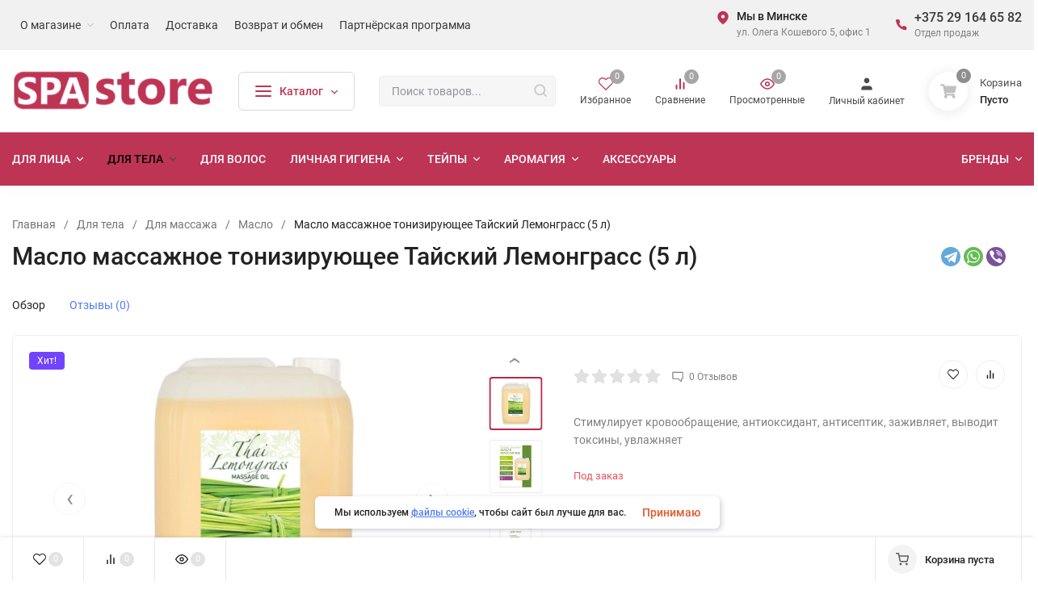

--- FILE ---
content_type: text/html; charset=utf-8
request_url: https://spa-store.by/product/maslo-massazhnoe-toniziruyushchee-tayskiy-lemongrass-5-l-/
body_size: 71481
content:
<!DOCTYPE html>
<html lang="ru" prefix="product: http://ogp.me/ns/product#"><head><title>Масло массажное тонизирующее Тайский Лемонграсс (5 л) купить в Минске - с доставкой</title><meta http-equiv="Content-Type" content="text/html; charset=utf-8"/><meta name="viewport" content="width=device-width, initial-scale=1"/><meta http-equiv="x-ua-compatible" content="IE=edge"/><meta name="keywords" content="Масло массажное тонизирующее Тайский Лемонграсс (5 л), Масло массажное тонизирующее Тайский Лемонграсс (5 л), spa-store.by
"/><meta name="description" content="Купить масло массажное тонизирующее тайский лемонграсс (5 л) в интернет-магазине spa-store.by. Цена, описание и отзывы. Рассрочка. Заказать хорошую косметику с доставкой по Беларуси."/><meta name="theme-color" content="#fff"><meta name="msapplication-navbutton-color" content="#fff"><meta name="apple-mobile-web-app-status-bar-style" content="#fff"><link rel="shortcut icon" href="/favicon.ico"/><!-- rss --><link rel="alternate" type="application/rss+xml" title="spa-store" href="https://spa-store.by/interesnoe/rss/"><link rel="preload" as="font" href="/wa-data/public/site/themes/insales/css/roboto-v20-latin_cyrillic-500.woff2" crossorigin><link rel="preload" as="font" href="/wa-data/public/site/themes/insales/css/roboto-v20-latin_cyrillic-700.woff2" crossorigin><link rel="preload" as="font" href="/wa-data/public/site/themes/insales/css/roboto-v20-latin_cyrillic-regular.woff2" crossorigin><style>:root {--site-max-width: 1480px;--font-family: "Roboto", sans-serif;--font-weight: 500;--slider-height: 462px;--cheme-color: #bc2649;--cheme-color-dop: #bc2649;--t-p-t: 12px;--t-p-b: 12px;--m-p-t: 25px;--m-p-b: 25px;--b-p-t: 20px;--b-p-b: 20px;--c-ht-b: #d500db;--c-ht-b-c: #fff;--c-h-t: #f1f1f1;--c-h-t-w: d7d7d7;--c-h-t-b: #f1f1f1;--c-h-m: #fff;--c-h-m-w: #fff;--c-h-m-b: #ffffff;--c-h-b: #ffffff;--c-h-b-w: #be3455;--c-h-b-b: #f1f1f1;--c-h-li-1: #ffffff;--c-h-li-1-h: #ededed;--c-h-li-1-b: #b60ec5;--c-h-li-2: #ffffff;--c-h-li-2-h: #ededed;--c-h-li-2-b: #b60ec5;--c-h-li-3: #ffffff;--c-h-li-3-h: #ededed;--c-h-li-3-b: #b60ec5;--c-h-lo: #ccc;--c-h-lo-h: #ccc;--c-h-lo-i: #ccc;--c-h-lo-i-h: #ccc;--c-h-ad-i: #be3455;--c-h-ad-t: #222;--c-h-ad: #808080;--c-h-mo-i: #be3455;--c-h-mo-t: #222;--c-h-mo: #808080;--c-h-re-i: #f50;--c-h-re-t: #222;--c-h-re: #ccc;--c-h-re-h: #fff;--c-h-ph-1: #3a3a3a;--c-h-ph-1-h: #be3455;--c-h-ph-1-t: #808080;--c-h-ph-1-i-f: #fff;--c-h-ph-1-i: #be3455;--c-h-ph-3: #222;--c-h-ph-3-h: #222;--c-h-ph-3-t: #808080;--c-h-ph-3-i-f: #fff;--c-h-ph-3-i: #be3455;--c-h-br: #ffffff;--c-h-br-h: #484848;--c-h-br-i: #ffffff;--c-h-br-i-h: #ffffff;--c-h-a-f: #fff;--c-h-a-b: #ebebeb;--c-h-a-b-h: #ebebeb;--c-h-a-e: #9a233f;--c-h-a-i: #4a4a4a;--c-h-a-i-h: #be3455;--c-h-a-t: #4a4a4a;--c-h-a-t-h: #be3455;--c-h-i-f: #fff;--c-h-i-b: #ebebeb;--c-h-i-b-h: #ebebeb;--c-h-i-e: #9a233f;--c-h-i: #be3455;--c-h-i-h: #4a4a4a;--c-h-i-t: #4a4a4a;--c-h-i-t-h: #4a4a4a;--c-h-i-c: #be3455;--c-h-i-c-d: #a6a6a6;--c-h-i-c-t: #ffffff;--c-h-c-f: #fff;--c-h-c-f-d: #fff;--c-h-c-f-h: #fff;--c-h-c-e: #b60ec5;--c-h-c-b: #ebebeb;--c-h-c-b-d: #ebebeb;--c-h-c-b-h: #ebebeb;--c-h-c-t: #222;--c-h-c-t-d: #222;--c-h-c-t-h: #222;--c-h-c-i: #fff;--c-h-c-i-d: #fff;--c-h-c-i-c: #be3455;--c-h-c-i-c-d: #c1c1c1;--c-h-c-i-c-h: #ffffff;--c-h-c-ic: #be3455;--c-h-c-ic-d: #8e8e8e;--c-h-c-ic-c: #fff;--c-h-m-c: #3a3a3a;--c-h-m-c-h: #be3455;--c-h-m-c-a: #be3455;--c-h-m-i-c: #ccc;--c-h-m-i-c-h: #be3455;--c-h-m-i-c-a: #be3455;--c-h-m-c-c: #ffffff;--c-h-m-c-c-h: #d7d7d7;--c-h-m-c-c-a: #000;--c-h-m-c-i-c: #ffffff;--c-h-m-c-i-c-h: #484848;--c-h-m-c-i-c-a: #484848;--c-h-b-c-f: #ffffff;--c-h-b-c-f-h: #ffffff;--c-h-b-c-e: #be3455;--c-h-b-c-b: #d9d9d9;--c-h-b-c-b-h: #ebebec;--c-h-b-c-c: #be3455;--c-h-b-c-c-h: #be3455;--c-h-b-c-bb: #be3455;--c-h-b-c-bb-h: #be3455;--c-h-t-f-f: #be3455;--c-h-t-f-b-f: #ffffff;--c-h-t-f-b-f-h: #ffffff;--c-h-t-f-b-e: #ffffff;--c-h-t-f-b-b: #e9e9e9;--c-h-t-f-b-b-h: #dadada;--c-h-t-f-b-c: #96203c;--c-h-t-f-b-c-h: #96203c;--c-h-t-f-b: #96203c;--c-h-t-f-b-h: #96203c;--c-h-t-f-a-f: #fff;--c-h-t-f-a-b: #000000;--c-h-t-f-a-b-h: #ebebeb;--c-h-t-f-a-e: #434343;--c-h-t-f-a-i: #ffffff;--c-h-t-f-a-i-h: #434343;--c-h-t-f-a-t: #ffffff;--c-h-t-f-a-t-h: #434343;--c-h-t-f-i-f: #fff;--c-h-t-f-i-b: #ebebeb;--c-h-t-f-i-b-h: #ebebeb;--c-h-t-f-i-e: #ffffff;--c-h-t-f-i: #ffffff;--c-h-t-f-i-h: #434343;--c-h-t-f-i-t: #ffffff;--c-h-t-f-i-t-h: #434343;--c-h-t-f-i-c: #ffffff;--c-h-t-f-i-c-d: #e3e3e3;--c-h-t-f-i-c-t: #000000;--c-h-t-f-c-f: #fff;--c-h-t-f-c-f-d: #fff;--c-h-t-f-c-f-h: #fff;--c-h-t-f-c-e: #434343;--c-h-t-f-c-b: #ebebeb;--c-h-t-f-c-b-d: #ebebeb;--c-h-t-f-c-b-h: #ebebeb;--c-h-t-f-c-t: #ffffff;--c-h-t-f-c-t-d: #ffffff;--c-h-t-f-c-t-h: #434343;--c-h-t-f-c-i: #ffffff;--c-h-t-f-c-i-d: #f3f3f3;--c-h-t-f-c-i-c: #be3455;--c-h-t-f-c-i-c-d: #9c9c9c;--c-h-t-f-c-i-c-h: #fff;--c-h-t-f-c-ic: #616161;--c-h-t-f-c-ic-d: #5e5e5e;--c-h-t-f-c-ic-c: #fff;--c-b: #d92651;--c-b-h: #d60537;--c-b-c: #ffffff;--c-b-c-h: #ffffff;--c-l-c-t-f: #bc2649;--c-l-c-t-c: #fff;--c-l-c-a-f: #f7f7f7;--c-l-c-a-f-h: #eaeaea;--c-l-c-a-c: #222;--c-l-c-a-c-h: #bc2649;--c-l-c-b-c: #bc2649;--c-l-c-b-c-h: #bc2649;--c-l-f-t-f: #b60ec5;--c-l-f-t-f-h: #b60ec5;--c-l-f-t-c: #fff;--c-l-f-t-c-h: #fff;--c-c-l-p-b: #ececec;--c-c-l-p-f: #fff;--c-c-l-p-f-f: #be3455;--c-c-l-p-f-i: #fff;--c-c-l-p-c-f: #be3455;--c-c-l-p-c-i: #fff;--c-c-l-i-f: #be3455;--c-b-n: #3d9c5d;--c-b-l: #e81300;--c-b-b: #7244ff;--c-f-b: #f5f5f5;--c-f-c: #535353;--c-f-a: #7e7e7e;--c-f-a-h: #be3455;--c-f-t: #4c4c4c;--c-f-a-m: #5f6472;--c-f-a-m-h: #be3455;--c-f-i-c: #be3455;--c-f-p-f: #fff;--c-f-p-b: #e9e9e9;--c-f-p-i-f: #fff;--c-f-p-m: #be3455;--c-f-p-i-c: #222;--c-f-p-i-c-h: #be3455;--c-f-p-i: #222;--c-f-p-i-h: #be3455;--c-f-p-c-bg: #e3e3e3;--c-f-p-c-bg-a: #be3455;--c-f-p-c-c: #fff;--c-f-p-c-f: #fff;--c-f-p-c: #222;--c-f-p-c-h: #be3455;--c-f-p-c-i: #be3455;--c-f-p-c-i-d: #f3f3f3;--c-f-p-c-i-c: #fff;--c-f-p-c-i-c-d: #5c5c5c;--c-f-p-c-c-bg: #be3455;--c-f-p-c-c-bg-d: #e3e3e3;--c-f-p-c-c-c: #fff;--w-c: 300px;--w-l: 300px;--h-c-r: 6px;--h-c-h: 48px;--h-c-w: auto;--c-m-h-f: #fff;--c-m-b-f: #be3455;--c-m-s: #c0c0c0;--c-m-i: #a2a2a2;--c-m-i-c-a: #be3455;--c-m-i-c: #c3c3c3;--c-m-i-t: #fff;--c-m-c-f: #fff;--c-m-c-f-d: #fff;--c-m-c-b: #ebebeb;--c-m-c-b-d: #ebebeb;--c-m-c-t: #222;--c-m-c-t-d: #222;--c-m-c-i: #fff;--c-m-c-i-d: #f9f9f9;--c-m-c-i-c: #be3455;--c-m-c-i-c-d: #9c9c9c;--c-m-c-i-co: #be3455;--c-m-c-i-co-d: #c3c3c3;--c-m-c-i-co-c: #fff;--c-m-p-i: #be3455;--c-m-p-t: #222;--c-m-p-d: #be3455;--c-m-p-h: #808080;--c-m-p-b: #fff;--c-m-p-b-i: #c3c3c3;--c-m-p-f: #8121d1;--c-m-p-f-i: #ffffff;--c-m-p-c: #fff;--c-m-p-c-i: #818181;--c-m-p-c-i-d: #c3c3c3;--c-m-p-c-c: #8121d1;--c-m-p-c-c-d: #e3e3e3;--c-m-p-c-c-c: #fff;--c-l-r: 3px;--c-l-m: 10px;--c-l-m-m: 1px;}</style><link href="/wa-data/public/site/themes/insales/css/roboto.min.css" rel="stylesheet"/><link href="/wa-data/public/site/themes/insales/css/insale.min.css?v2.9.1.1769145460" rel="stylesheet"/><link href="/wa-data/public/site/themes/insales/css/user.css?v2.9.1.1769145460" rel="stylesheet"/><script>
!function(a,b){"object"==typeof module&&"object"==typeof module.exports?module.exports=a.document?b(a,!0):function(a){if(!a.document)throw new Error("jQuery requires a window with a document");return b(a)}:b(a)}("undefined"!=typeof window?window:this,function(a,b){var c=[],d=c.slice,e=c.concat,f=c.push,g=c.indexOf,h={},i=h.toString,j=h.hasOwnProperty,k={},l="1.11.1",m=function(a,b){return new m.fn.init(a,b)},n=/^[\s\uFEFF\xA0]+|[\s\uFEFF\xA0]+$/g,o=/^-ms-/,p=/-([\da-z])/gi,q=function(a,b){return b.toUpperCase()};m.fn=m.prototype={jquery:l,constructor:m,selector:"",length:0,toArray:function(){return d.call(this)},get:function(a){return null!=a?0>a?this[a+this.length]:this[a]:d.call(this)},pushStack:function(a){var b=m.merge(this.constructor(),a);return b.prevObject=this,b.context=this.context,b},each:function(a,b){return m.each(this,a,b)},map:function(a){return this.pushStack(m.map(this,function(b,c){return a.call(b,c,b)}))},slice:function(){return this.pushStack(d.apply(this,arguments))},first:function(){return this.eq(0)},last:function(){return this.eq(-1)},eq:function(a){var b=this.length,c=+a+(0>a?b:0);return this.pushStack(c>=0&&b>c?[this[c]]:[])},end:function(){return this.prevObject||this.constructor(null)},push:f,sort:c.sort,splice:c.splice},m.extend=m.fn.extend=function(){var a,b,c,d,e,f,g=arguments[0]||{},h=1,i=arguments.length,j=!1;for("boolean"==typeof g&&(j=g,g=arguments[h]||{},h++),"object"==typeof g||m.isFunction(g)||(g={}),h===i&&(g=this,h--);i>h;h++)if(null!=(e=arguments[h]))for(d in e)a=g[d],c=e[d],g!==c&&(j&&c&&(m.isPlainObject(c)||(b=m.isArray(c)))?(b?(b=!1,f=a&&m.isArray(a)?a:[]):f=a&&m.isPlainObject(a)?a:{},g[d]=m.extend(j,f,c)):void 0!==c&&(g[d]=c));return g},m.extend({expando:"jQuery"+(l+Math.random()).replace(/\D/g,""),isReady:!0,error:function(a){throw new Error(a)},noop:function(){},isFunction:function(a){return"function"===m.type(a)},isArray:Array.isArray||function(a){return"array"===m.type(a)},isWindow:function(a){return null!=a&&a==a.window},isNumeric:function(a){return!m.isArray(a)&&a-parseFloat(a)>=0},isEmptyObject:function(a){var b;for(b in a)return!1;return!0},isPlainObject:function(a){var b;if(!a||"object"!==m.type(a)||a.nodeType||m.isWindow(a))return!1;try{if(a.constructor&&!j.call(a,"constructor")&&!j.call(a.constructor.prototype,"isPrototypeOf"))return!1}catch(c){return!1}if(k.ownLast)for(b in a)return j.call(a,b);for(b in a);return void 0===b||j.call(a,b)},type:function(a){return null==a?a+"":"object"==typeof a||"function"==typeof a?h[i.call(a)]||"object":typeof a},globalEval:function(b){b&&m.trim(b)&&(a.execScript||function(b){a.eval.call(a,b)})(b)},camelCase:function(a){return a.replace(o,"ms-").replace(p,q)},nodeName:function(a,b){return a.nodeName&&a.nodeName.toLowerCase()===b.toLowerCase()},each:function(a,b,c){var d,e=0,f=a.length,g=r(a);if(c){if(g){for(;f>e;e++)if(d=b.apply(a[e],c),d===!1)break}else for(e in a)if(d=b.apply(a[e],c),d===!1)break}else if(g){for(;f>e;e++)if(d=b.call(a[e],e,a[e]),d===!1)break}else for(e in a)if(d=b.call(a[e],e,a[e]),d===!1)break;return a},trim:function(a){return null==a?"":(a+"").replace(n,"")},makeArray:function(a,b){var c=b||[];return null!=a&&(r(Object(a))?m.merge(c,"string"==typeof a?[a]:a):f.call(c,a)),c},inArray:function(a,b,c){var d;if(b){if(g)return g.call(b,a,c);for(d=b.length,c=c?0>c?Math.max(0,d+c):c:0;d>c;c++)if(c in b&&b[c]===a)return c}return-1},merge:function(a,b){var c=+b.length,d=0,e=a.length;while(c>d)a[e++]=b[d++];if(c!==c)while(void 0!==b[d])a[e++]=b[d++];return a.length=e,a},grep:function(a,b,c){for(var d,e=[],f=0,g=a.length,h=!c;g>f;f++)d=!b(a[f],f),d!==h&&e.push(a[f]);return e},map:function(a,b,c){var d,f=0,g=a.length,h=r(a),i=[];if(h)for(;g>f;f++)d=b(a[f],f,c),null!=d&&i.push(d);else for(f in a)d=b(a[f],f,c),null!=d&&i.push(d);return e.apply([],i)},guid:1,proxy:function(a,b){var c,e,f;return"string"==typeof b&&(f=a[b],b=a,a=f),m.isFunction(a)?(c=d.call(arguments,2),e=function(){return a.apply(b||this,c.concat(d.call(arguments)))},e.guid=a.guid=a.guid||m.guid++,e):void 0},now:function(){return+new Date},support:k}),m.each("Boolean Number String Function Array Date RegExp Object Error".split(" "),function(a,b){h["[object "+b+"]"]=b.toLowerCase()});function r(a){var b=a.length,c=m.type(a);return"function"===c||m.isWindow(a)?!1:1===a.nodeType&&b?!0:"array"===c||0===b||"number"==typeof b&&b>0&&b-1 in a}var s=function(a){var b,c,d,e,f,g,h,i,j,k,l,m,n,o,p,q,r,s,t,u="sizzle"+-new Date,v=a.document,w=0,x=0,y=gb(),z=gb(),A=gb(),B=function(a,b){return a===b&&(l=!0),0},C="undefined",D=1<<31,E={}.hasOwnProperty,F=[],G=F.pop,H=F.push,I=F.push,J=F.slice,K=F.indexOf||function(a){for(var b=0,c=this.length;c>b;b++)if(this[b]===a)return b;return-1},L="checked|selected|async|autofocus|autoplay|controls|defer|disabled|hidden|ismap|loop|multiple|open|readonly|required|scoped",M="[\\x20\\t\\r\\n\\f]",N="(?:\\\\.|[\\w-]|[^\\x00-\\xa0])+",O=N.replace("w","w#"),P="\\["+M+"*("+N+")(?:"+M+"*([*^$|!~]?=)"+M+"*(?:'((?:\\\\.|[^\\\\'])*)'|\"((?:\\\\.|[^\\\\\"])*)\"|("+O+"))|)"+M+"*\\]",Q=":("+N+")(?:\\((('((?:\\\\.|[^\\\\'])*)'|\"((?:\\\\.|[^\\\\\"])*)\")|((?:\\\\.|[^\\\\()[\\]]|"+P+")*)|.*)\\)|)",R=new RegExp("^"+M+"+|((?:^|[^\\\\])(?:\\\\.)*)"+M+"+$","g"),S=new RegExp("^"+M+"*,"+M+"*"),T=new RegExp("^"+M+"*([>+~]|"+M+")"+M+"*"),U=new RegExp("="+M+"*([^\\]'\"]*?)"+M+"*\\]","g"),V=new RegExp(Q),W=new RegExp("^"+O+"$"),X={ID:new RegExp("^#("+N+")"),CLASS:new RegExp("^\\.("+N+")"),TAG:new RegExp("^("+N.replace("w","w*")+")"),ATTR:new RegExp("^"+P),PSEUDO:new RegExp("^"+Q),CHILD:new RegExp("^:(only|first|last|nth|nth-last)-(child|of-type)(?:\\("+M+"*(even|odd|(([+-]|)(\\d*)n|)"+M+"*(?:([+-]|)"+M+"*(\\d+)|))"+M+"*\\)|)","i"),bool:new RegExp("^(?:"+L+")$","i"),needsContext:new RegExp("^"+M+"*[>+~]|:(even|odd|eq|gt|lt|nth|first|last)(?:\\("+M+"*((?:-\\d)?\\d*)"+M+"*\\)|)(?=[^-]|$)","i")},Y=/^(?:input|select|textarea|button)$/i,Z=/^h\d$/i,$=/^[^{]+\{\s*\[native \w/,_=/^(?:#([\w-]+)|(\w+)|\.([\w-]+))$/,ab=/[+~]/,bb=/'|\\/g,cb=new RegExp("\\\\([\\da-f]{1,6}"+M+"?|("+M+")|.)","ig"),db=function(a,b,c){var d="0x"+b-65536;return d!==d||c?b:0>d?String.fromCharCode(d+65536):String.fromCharCode(d>>10|55296,1023&d|56320)};try{I.apply(F=J.call(v.childNodes),v.childNodes),F[v.childNodes.length].nodeType}catch(eb){I={apply:F.length?function(a,b){H.apply(a,J.call(b))}:function(a,b){var c=a.length,d=0;while(a[c++]=b[d++]);a.length=c-1}}}function fb(a,b,d,e){var f,h,j,k,l,o,r,s,w,x;if((b?b.ownerDocument||b:v)!==n&&m(b),b=b||n,d=d||[],!a||"string"!=typeof a)return d;if(1!==(k=b.nodeType)&&9!==k)return[];if(p&&!e){if(f=_.exec(a))if(j=f[1]){if(9===k){if(h=b.getElementById(j),!h||!h.parentNode)return d;if(h.id===j)return d.push(h),d}else if(b.ownerDocument&&(h=b.ownerDocument.getElementById(j))&&t(b,h)&&h.id===j)return d.push(h),d}else{if(f[2])return I.apply(d,b.getElementsByTagName(a)),d;if((j=f[3])&&c.getElementsByClassName&&b.getElementsByClassName)return I.apply(d,b.getElementsByClassName(j)),d}if(c.qsa&&(!q||!q.test(a))){if(s=r=u,w=b,x=9===k&&a,1===k&&"object"!==b.nodeName.toLowerCase()){o=g(a),(r=b.getAttribute("id"))?s=r.replace(bb,"\\$&"):b.setAttribute("id",s),s="[id='"+s+"'] ",l=o.length;while(l--)o[l]=s+qb(o[l]);w=ab.test(a)&&ob(b.parentNode)||b,x=o.join(",")}if(x)try{return I.apply(d,w.querySelectorAll(x)),d}catch(y){}finally{r||b.removeAttribute("id")}}}return i(a.replace(R,"$1"),b,d,e)}function gb(){var a=[];function b(c,e){return a.push(c+" ")>d.cacheLength&&delete b[a.shift()],b[c+" "]=e}return b}function hb(a){return a[u]=!0,a}function ib(a){var b=n.createElement("div");try{return!!a(b)}catch(c){return!1}finally{b.parentNode&&b.parentNode.removeChild(b),b=null}}function jb(a,b){var c=a.split("|"),e=a.length;while(e--)d.attrHandle[c[e]]=b}function kb(a,b){var c=b&&a,d=c&&1===a.nodeType&&1===b.nodeType&&(~b.sourceIndex||D)-(~a.sourceIndex||D);if(d)return d;if(c)while(c=c.nextSibling)if(c===b)return-1;return a?1:-1}function lb(a){return function(b){var c=b.nodeName.toLowerCase();return"input"===c&&b.type===a}}function mb(a){return function(b){var c=b.nodeName.toLowerCase();return("input"===c||"button"===c)&&b.type===a}}function nb(a){return hb(function(b){return b=+b,hb(function(c,d){var e,f=a([],c.length,b),g=f.length;while(g--)c[e=f[g]]&&(c[e]=!(d[e]=c[e]))})})}function ob(a){return a&&typeof a.getElementsByTagName!==C&&a}c=fb.support={},f=fb.isXML=function(a){var b=a&&(a.ownerDocument||a).documentElement;return b?"HTML"!==b.nodeName:!1},m=fb.setDocument=function(a){var b,e=a?a.ownerDocument||a:v,g=e.defaultView;return e!==n&&9===e.nodeType&&e.documentElement?(n=e,o=e.documentElement,p=!f(e),g&&g!==g.top&&(g.addEventListener?g.addEventListener("unload",function(){m()},!1):g.attachEvent&&g.attachEvent("onunload",function(){m()})),c.attributes=ib(function(a){return a.className="i",!a.getAttribute("className")}),c.getElementsByTagName=ib(function(a){return a.appendChild(e.createComment("")),!a.getElementsByTagName("*").length}),c.getElementsByClassName=$.test(e.getElementsByClassName)&&ib(function(a){return a.innerHTML="<div class='a'></div><div class='a i'></div>",a.firstChild.className="i",2===a.getElementsByClassName("i").length}),c.getById=ib(function(a){return o.appendChild(a).id=u,!e.getElementsByName||!e.getElementsByName(u).length}),c.getById?(d.find.ID=function(a,b){if(typeof b.getElementById!==C&&p){var c=b.getElementById(a);return c&&c.parentNode?[c]:[]}},d.filter.ID=function(a){var b=a.replace(cb,db);return function(a){return a.getAttribute("id")===b}}):(delete d.find.ID,d.filter.ID=function(a){var b=a.replace(cb,db);return function(a){var c=typeof a.getAttributeNode!==C&&a.getAttributeNode("id");return c&&c.value===b}}),d.find.TAG=c.getElementsByTagName?function(a,b){return typeof b.getElementsByTagName!==C?b.getElementsByTagName(a):void 0}:function(a,b){var c,d=[],e=0,f=b.getElementsByTagName(a);if("*"===a){while(c=f[e++])1===c.nodeType&&d.push(c);return d}return f},d.find.CLASS=c.getElementsByClassName&&function(a,b){return typeof b.getElementsByClassName!==C&&p?b.getElementsByClassName(a):void 0},r=[],q=[],(c.qsa=$.test(e.querySelectorAll))&&(ib(function(a){a.innerHTML="<select msallowclip=''><option selected=''></option></select>",a.querySelectorAll("[msallowclip^='']").length&&q.push("[*^$]="+M+"*(?:''|\"\")"),a.querySelectorAll("[selected]").length||q.push("\\["+M+"*(?:value|"+L+")"),a.querySelectorAll(":checked").length||q.push(":checked")}),ib(function(a){var b=e.createElement("input");b.setAttribute("type","hidden"),a.appendChild(b).setAttribute("name","D"),a.querySelectorAll("[name=d]").length&&q.push("name"+M+"*[*^$|!~]?="),a.querySelectorAll(":enabled").length||q.push(":enabled",":disabled"),a.querySelectorAll("*,:x"),q.push(",.*:")})),(c.matchesSelector=$.test(s=o.matches||o.webkitMatchesSelector||o.mozMatchesSelector||o.oMatchesSelector||o.msMatchesSelector))&&ib(function(a){c.disconnectedMatch=s.call(a,"div"),s.call(a,"[s!='']:x"),r.push("!=",Q)}),q=q.length&&new RegExp(q.join("|")),r=r.length&&new RegExp(r.join("|")),b=$.test(o.compareDocumentPosition),t=b||$.test(o.contains)?function(a,b){var c=9===a.nodeType?a.documentElement:a,d=b&&b.parentNode;return a===d||!(!d||1!==d.nodeType||!(c.contains?c.contains(d):a.compareDocumentPosition&&16&a.compareDocumentPosition(d)))}:function(a,b){if(b)while(b=b.parentNode)if(b===a)return!0;return!1},B=b?function(a,b){if(a===b)return l=!0,0;var d=!a.compareDocumentPosition-!b.compareDocumentPosition;return d?d:(d=(a.ownerDocument||a)===(b.ownerDocument||b)?a.compareDocumentPosition(b):1,1&d||!c.sortDetached&&b.compareDocumentPosition(a)===d?a===e||a.ownerDocument===v&&t(v,a)?-1:b===e||b.ownerDocument===v&&t(v,b)?1:k?K.call(k,a)-K.call(k,b):0:4&d?-1:1)}:function(a,b){if(a===b)return l=!0,0;var c,d=0,f=a.parentNode,g=b.parentNode,h=[a],i=[b];if(!f||!g)return a===e?-1:b===e?1:f?-1:g?1:k?K.call(k,a)-K.call(k,b):0;if(f===g)return kb(a,b);c=a;while(c=c.parentNode)h.unshift(c);c=b;while(c=c.parentNode)i.unshift(c);while(h[d]===i[d])d++;return d?kb(h[d],i[d]):h[d]===v?-1:i[d]===v?1:0},e):n},fb.matches=function(a,b){return fb(a,null,null,b)},fb.matchesSelector=function(a,b){if((a.ownerDocument||a)!==n&&m(a),b=b.replace(U,"='$1']"),!(!c.matchesSelector||!p||r&&r.test(b)||q&&q.test(b)))try{var d=s.call(a,b);if(d||c.disconnectedMatch||a.document&&11!==a.document.nodeType)return d}catch(e){}return fb(b,n,null,[a]).length>0},fb.contains=function(a,b){return(a.ownerDocument||a)!==n&&m(a),t(a,b)},fb.attr=function(a,b){(a.ownerDocument||a)!==n&&m(a);var e=d.attrHandle[b.toLowerCase()],f=e&&E.call(d.attrHandle,b.toLowerCase())?e(a,b,!p):void 0;return void 0!==f?f:c.attributes||!p?a.getAttribute(b):(f=a.getAttributeNode(b))&&f.specified?f.value:null},fb.error=function(a){throw new Error("Syntax error, unrecognized expression: "+a)},fb.uniqueSort=function(a){var b,d=[],e=0,f=0;if(l=!c.detectDuplicates,k=!c.sortStable&&a.slice(0),a.sort(B),l){while(b=a[f++])b===a[f]&&(e=d.push(f));while(e--)a.splice(d[e],1)}return k=null,a},e=fb.getText=function(a){var b,c="",d=0,f=a.nodeType;if(f){if(1===f||9===f||11===f){if("string"==typeof a.textContent)return a.textContent;for(a=a.firstChild;a;a=a.nextSibling)c+=e(a)}else if(3===f||4===f)return a.nodeValue}else while(b=a[d++])c+=e(b);return c},d=fb.selectors={cacheLength:50,createPseudo:hb,match:X,attrHandle:{},find:{},relative:{">":{dir:"parentNode",first:!0}," ":{dir:"parentNode"},"+":{dir:"previousSibling",first:!0},"~":{dir:"previousSibling"}},preFilter:{ATTR:function(a){return a[1]=a[1].replace(cb,db),a[3]=(a[3]||a[4]||a[5]||"").replace(cb,db),"~="===a[2]&&(a[3]=" "+a[3]+" "),a.slice(0,4)},CHILD:function(a){return a[1]=a[1].toLowerCase(),"nth"===a[1].slice(0,3)?(a[3]||fb.error(a[0]),a[4]=+(a[4]?a[5]+(a[6]||1):2*("even"===a[3]||"odd"===a[3])),a[5]=+(a[7]+a[8]||"odd"===a[3])):a[3]&&fb.error(a[0]),a},PSEUDO:function(a){var b,c=!a[6]&&a[2];return X.CHILD.test(a[0])?null:(a[3]?a[2]=a[4]||a[5]||"":c&&V.test(c)&&(b=g(c,!0))&&(b=c.indexOf(")",c.length-b)-c.length)&&(a[0]=a[0].slice(0,b),a[2]=c.slice(0,b)),a.slice(0,3))}},filter:{TAG:function(a){var b=a.replace(cb,db).toLowerCase();return"*"===a?function(){return!0}:function(a){return a.nodeName&&a.nodeName.toLowerCase()===b}},CLASS:function(a){var b=y[a+" "];return b||(b=new RegExp("(^|"+M+")"+a+"("+M+"|$)"))&&y(a,function(a){return b.test("string"==typeof a.className&&a.className||typeof a.getAttribute!==C&&a.getAttribute("class")||"")})},ATTR:function(a,b,c){return function(d){var e=fb.attr(d,a);return null==e?"!="===b:b?(e+="","="===b?e===c:"!="===b?e!==c:"^="===b?c&&0===e.indexOf(c):"*="===b?c&&e.indexOf(c)>-1:"$="===b?c&&e.slice(-c.length)===c:"~="===b?(" "+e+" ").indexOf(c)>-1:"|="===b?e===c||e.slice(0,c.length+1)===c+"-":!1):!0}},CHILD:function(a,b,c,d,e){var f="nth"!==a.slice(0,3),g="last"!==a.slice(-4),h="of-type"===b;return 1===d&&0===e?function(a){return!!a.parentNode}:function(b,c,i){var j,k,l,m,n,o,p=f!==g?"nextSibling":"previousSibling",q=b.parentNode,r=h&&b.nodeName.toLowerCase(),s=!i&&!h;if(q){if(f){while(p){l=b;while(l=l[p])if(h?l.nodeName.toLowerCase()===r:1===l.nodeType)return!1;o=p="only"===a&&!o&&"nextSibling"}return!0}if(o=[g?q.firstChild:q.lastChild],g&&s){k=q[u]||(q[u]={}),j=k[a]||[],n=j[0]===w&&j[1],m=j[0]===w&&j[2],l=n&&q.childNodes[n];while(l=++n&&l&&l[p]||(m=n=0)||o.pop())if(1===l.nodeType&&++m&&l===b){k[a]=[w,n,m];break}}else if(s&&(j=(b[u]||(b[u]={}))[a])&&j[0]===w)m=j[1];else while(l=++n&&l&&l[p]||(m=n=0)||o.pop())if((h?l.nodeName.toLowerCase()===r:1===l.nodeType)&&++m&&(s&&((l[u]||(l[u]={}))[a]=[w,m]),l===b))break;return m-=e,m===d||m%d===0&&m/d>=0}}},PSEUDO:function(a,b){var c,e=d.pseudos[a]||d.setFilters[a.toLowerCase()]||fb.error("unsupported pseudo: "+a);return e[u]?e(b):e.length>1?(c=[a,a,"",b],d.setFilters.hasOwnProperty(a.toLowerCase())?hb(function(a,c){var d,f=e(a,b),g=f.length;while(g--)d=K.call(a,f[g]),a[d]=!(c[d]=f[g])}):function(a){return e(a,0,c)}):e}},pseudos:{not:hb(function(a){var b=[],c=[],d=h(a.replace(R,"$1"));return d[u]?hb(function(a,b,c,e){var f,g=d(a,null,e,[]),h=a.length;while(h--)(f=g[h])&&(a[h]=!(b[h]=f))}):function(a,e,f){return b[0]=a,d(b,null,f,c),!c.pop()}}),has:hb(function(a){return function(b){return fb(a,b).length>0}}),contains:hb(function(a){return function(b){return(b.textContent||b.innerText||e(b)).indexOf(a)>-1}}),lang:hb(function(a){return W.test(a||"")||fb.error("unsupported lang: "+a),a=a.replace(cb,db).toLowerCase(),function(b){var c;do if(c=p?b.lang:b.getAttribute("xml:lang")||b.getAttribute("lang"))return c=c.toLowerCase(),c===a||0===c.indexOf(a+"-");while((b=b.parentNode)&&1===b.nodeType);return!1}}),target:function(b){var c=a.location&&a.location.hash;return c&&c.slice(1)===b.id},root:function(a){return a===o},focus:function(a){return a===n.activeElement&&(!n.hasFocus||n.hasFocus())&&!!(a.type||a.href||~a.tabIndex)},enabled:function(a){return a.disabled===!1},disabled:function(a){return a.disabled===!0},checked:function(a){var b=a.nodeName.toLowerCase();return"input"===b&&!!a.checked||"option"===b&&!!a.selected},selected:function(a){return a.parentNode&&a.parentNode.selectedIndex,a.selected===!0},empty:function(a){for(a=a.firstChild;a;a=a.nextSibling)if(a.nodeType<6)return!1;return!0},parent:function(a){return!d.pseudos.empty(a)},header:function(a){return Z.test(a.nodeName)},input:function(a){return Y.test(a.nodeName)},button:function(a){var b=a.nodeName.toLowerCase();return"input"===b&&"button"===a.type||"button"===b},text:function(a){var b;return"input"===a.nodeName.toLowerCase()&&"text"===a.type&&(null==(b=a.getAttribute("type"))||"text"===b.toLowerCase())},first:nb(function(){return[0]}),last:nb(function(a,b){return[b-1]}),eq:nb(function(a,b,c){return[0>c?c+b:c]}),even:nb(function(a,b){for(var c=0;b>c;c+=2)a.push(c);return a}),odd:nb(function(a,b){for(var c=1;b>c;c+=2)a.push(c);return a}),lt:nb(function(a,b,c){for(var d=0>c?c+b:c;--d>=0;)a.push(d);return a}),gt:nb(function(a,b,c){for(var d=0>c?c+b:c;++d<b;)a.push(d);return a})}},d.pseudos.nth=d.pseudos.eq;for(b in{radio:!0,checkbox:!0,file:!0,password:!0,image:!0})d.pseudos[b]=lb(b);for(b in{submit:!0,reset:!0})d.pseudos[b]=mb(b);function pb(){}pb.prototype=d.filters=d.pseudos,d.setFilters=new pb,g=fb.tokenize=function(a,b){var c,e,f,g,h,i,j,k=z[a+" "];if(k)return b?0:k.slice(0);h=a,i=[],j=d.preFilter;while(h){(!c||(e=S.exec(h)))&&(e&&(h=h.slice(e[0].length)||h),i.push(f=[])),c=!1,(e=T.exec(h))&&(c=e.shift(),f.push({value:c,type:e[0].replace(R," ")}),h=h.slice(c.length));for(g in d.filter)!(e=X[g].exec(h))||j[g]&&!(e=j[g](e))||(c=e.shift(),f.push({value:c,type:g,matches:e}),h=h.slice(c.length));if(!c)break}return b?h.length:h?fb.error(a):z(a,i).slice(0)};function qb(a){for(var b=0,c=a.length,d="";c>b;b++)d+=a[b].value;return d}function rb(a,b,c){var d=b.dir,e=c&&"parentNode"===d,f=x++;return b.first?function(b,c,f){while(b=b[d])if(1===b.nodeType||e)return a(b,c,f)}:function(b,c,g){var h,i,j=[w,f];if(g){while(b=b[d])if((1===b.nodeType||e)&&a(b,c,g))return!0}else while(b=b[d])if(1===b.nodeType||e){if(i=b[u]||(b[u]={}),(h=i[d])&&h[0]===w&&h[1]===f)return j[2]=h[2];if(i[d]=j,j[2]=a(b,c,g))return!0}}}function sb(a){return a.length>1?function(b,c,d){var e=a.length;while(e--)if(!a[e](b,c,d))return!1;return!0}:a[0]}function tb(a,b,c){for(var d=0,e=b.length;e>d;d++)fb(a,b[d],c);return c}function ub(a,b,c,d,e){for(var f,g=[],h=0,i=a.length,j=null!=b;i>h;h++)(f=a[h])&&(!c||c(f,d,e))&&(g.push(f),j&&b.push(h));return g}function vb(a,b,c,d,e,f){return d&&!d[u]&&(d=vb(d)),e&&!e[u]&&(e=vb(e,f)),hb(function(f,g,h,i){var j,k,l,m=[],n=[],o=g.length,p=f||tb(b||"*",h.nodeType?[h]:h,[]),q=!a||!f&&b?p:ub(p,m,a,h,i),r=c?e||(f?a:o||d)?[]:g:q;if(c&&c(q,r,h,i),d){j=ub(r,n),d(j,[],h,i),k=j.length;while(k--)(l=j[k])&&(r[n[k]]=!(q[n[k]]=l))}if(f){if(e||a){if(e){j=[],k=r.length;while(k--)(l=r[k])&&j.push(q[k]=l);e(null,r=[],j,i)}k=r.length;while(k--)(l=r[k])&&(j=e?K.call(f,l):m[k])>-1&&(f[j]=!(g[j]=l))}}else r=ub(r===g?r.splice(o,r.length):r),e?e(null,g,r,i):I.apply(g,r)})}function wb(a){for(var b,c,e,f=a.length,g=d.relative[a[0].type],h=g||d.relative[" "],i=g?1:0,k=rb(function(a){return a===b},h,!0),l=rb(function(a){return K.call(b,a)>-1},h,!0),m=[function(a,c,d){return!g&&(d||c!==j)||((b=c).nodeType?k(a,c,d):l(a,c,d))}];f>i;i++)if(c=d.relative[a[i].type])m=[rb(sb(m),c)];else{if(c=d.filter[a[i].type].apply(null,a[i].matches),c[u]){for(e=++i;f>e;e++)if(d.relative[a[e].type])break;return vb(i>1&&sb(m),i>1&&qb(a.slice(0,i-1).concat({value:" "===a[i-2].type?"*":""})).replace(R,"$1"),c,e>i&&wb(a.slice(i,e)),f>e&&wb(a=a.slice(e)),f>e&&qb(a))}m.push(c)}return sb(m)}function xb(a,b){var c=b.length>0,e=a.length>0,f=function(f,g,h,i,k){var l,m,o,p=0,q="0",r=f&&[],s=[],t=j,u=f||e&&d.find.TAG("*",k),v=w+=null==t?1:Math.random()||.1,x=u.length;for(k&&(j=g!==n&&g);q!==x&&null!=(l=u[q]);q++){if(e&&l){m=0;while(o=a[m++])if(o(l,g,h)){i.push(l);break}k&&(w=v)}c&&((l=!o&&l)&&p--,f&&r.push(l))}if(p+=q,c&&q!==p){m=0;while(o=b[m++])o(r,s,g,h);if(f){if(p>0)while(q--)r[q]||s[q]||(s[q]=G.call(i));s=ub(s)}I.apply(i,s),k&&!f&&s.length>0&&p+b.length>1&&fb.uniqueSort(i)}return k&&(w=v,j=t),r};return c?hb(f):f}return h=fb.compile=function(a,b){var c,d=[],e=[],f=A[a+" "];if(!f){b||(b=g(a)),c=b.length;while(c--)f=wb(b[c]),f[u]?d.push(f):e.push(f);f=A(a,xb(e,d)),f.selector=a}return f},i=fb.select=function(a,b,e,f){var i,j,k,l,m,n="function"==typeof a&&a,o=!f&&g(a=n.selector||a);if(e=e||[],1===o.length){if(j=o[0]=o[0].slice(0),j.length>2&&"ID"===(k=j[0]).type&&c.getById&&9===b.nodeType&&p&&d.relative[j[1].type]){if(b=(d.find.ID(k.matches[0].replace(cb,db),b)||[])[0],!b)return e;n&&(b=b.parentNode),a=a.slice(j.shift().value.length)}i=X.needsContext.test(a)?0:j.length;while(i--){if(k=j[i],d.relative[l=k.type])break;if((m=d.find[l])&&(f=m(k.matches[0].replace(cb,db),ab.test(j[0].type)&&ob(b.parentNode)||b))){if(j.splice(i,1),a=f.length&&qb(j),!a)return I.apply(e,f),e;break}}}return(n||h(a,o))(f,b,!p,e,ab.test(a)&&ob(b.parentNode)||b),e},c.sortStable=u.split("").sort(B).join("")===u,c.detectDuplicates=!!l,m(),c.sortDetached=ib(function(a){return 1&a.compareDocumentPosition(n.createElement("div"))}),ib(function(a){return a.innerHTML="<a href='#'></a>","#"===a.firstChild.getAttribute("href")})||jb("type|href|height|width",function(a,b,c){return c?void 0:a.getAttribute(b,"type"===b.toLowerCase()?1:2)}),c.attributes&&ib(function(a){return a.innerHTML="<input/>",a.firstChild.setAttribute("value",""),""===a.firstChild.getAttribute("value")})||jb("value",function(a,b,c){return c||"input"!==a.nodeName.toLowerCase()?void 0:a.defaultValue}),ib(function(a){return null==a.getAttribute("disabled")})||jb(L,function(a,b,c){var d;return c?void 0:a[b]===!0?b.toLowerCase():(d=a.getAttributeNode(b))&&d.specified?d.value:null}),fb}(a);m.find=s,m.expr=s.selectors,m.expr[":"]=m.expr.pseudos,m.unique=s.uniqueSort,m.text=s.getText,m.isXMLDoc=s.isXML,m.contains=s.contains;var t=m.expr.match.needsContext,u=/^<(\w+)\s*\/?>(?:<\/\1>|)$/,v=/^.[^:#\[\.,]*$/;function w(a,b,c){if(m.isFunction(b))return m.grep(a,function(a,d){return!!b.call(a,d,a)!==c});if(b.nodeType)return m.grep(a,function(a){return a===b!==c});if("string"==typeof b){if(v.test(b))return m.filter(b,a,c);b=m.filter(b,a)}return m.grep(a,function(a){return m.inArray(a,b)>=0!==c})}m.filter=function(a,b,c){var d=b[0];return c&&(a=":not("+a+")"),1===b.length&&1===d.nodeType?m.find.matchesSelector(d,a)?[d]:[]:m.find.matches(a,m.grep(b,function(a){return 1===a.nodeType}))},m.fn.extend({find:function(a){var b,c=[],d=this,e=d.length;if("string"!=typeof a)return this.pushStack(m(a).filter(function(){for(b=0;e>b;b++)if(m.contains(d[b],this))return!0}));for(b=0;e>b;b++)m.find(a,d[b],c);return c=this.pushStack(e>1?m.unique(c):c),c.selector=this.selector?this.selector+" "+a:a,c},filter:function(a){return this.pushStack(w(this,a||[],!1))},not:function(a){return this.pushStack(w(this,a||[],!0))},is:function(a){return!!w(this,"string"==typeof a&&t.test(a)?m(a):a||[],!1).length}});var x,y=a.document,z=/^(?:\s*(<[\w\W]+>)[^>]*|#([\w-]*))$/,A=m.fn.init=function(a,b){var c,d;if(!a)return this;if("string"==typeof a){if(c="<"===a.charAt(0)&&">"===a.charAt(a.length-1)&&a.length>=3?[null,a,null]:z.exec(a),!c||!c[1]&&b)return!b||b.jquery?(b||x).find(a):this.constructor(b).find(a);if(c[1]){if(b=b instanceof m?b[0]:b,m.merge(this,m.parseHTML(c[1],b&&b.nodeType?b.ownerDocument||b:y,!0)),u.test(c[1])&&m.isPlainObject(b))for(c in b)m.isFunction(this[c])?this[c](b[c]):this.attr(c,b[c]);return this}if(d=y.getElementById(c[2]),d&&d.parentNode){if(d.id!==c[2])return x.find(a);this.length=1,this[0]=d}return this.context=y,this.selector=a,this}return a.nodeType?(this.context=this[0]=a,this.length=1,this):m.isFunction(a)?"undefined"!=typeof x.ready?x.ready(a):a(m):(void 0!==a.selector&&(this.selector=a.selector,this.context=a.context),m.makeArray(a,this))};A.prototype=m.fn,x=m(y);var B=/^(?:parents|prev(?:Until|All))/,C={children:!0,contents:!0,next:!0,prev:!0};m.extend({dir:function(a,b,c){var d=[],e=a[b];while(e&&9!==e.nodeType&&(void 0===c||1!==e.nodeType||!m(e).is(c)))1===e.nodeType&&d.push(e),e=e[b];return d},sibling:function(a,b){for(var c=[];a;a=a.nextSibling)1===a.nodeType&&a!==b&&c.push(a);return c}}),m.fn.extend({has:function(a){var b,c=m(a,this),d=c.length;return this.filter(function(){for(b=0;d>b;b++)if(m.contains(this,c[b]))return!0})},closest:function(a,b){for(var c,d=0,e=this.length,f=[],g=t.test(a)||"string"!=typeof a?m(a,b||this.context):0;e>d;d++)for(c=this[d];c&&c!==b;c=c.parentNode)if(c.nodeType<11&&(g?g.index(c)>-1:1===c.nodeType&&m.find.matchesSelector(c,a))){f.push(c);break}return this.pushStack(f.length>1?m.unique(f):f)},index:function(a){return a?"string"==typeof a?m.inArray(this[0],m(a)):m.inArray(a.jquery?a[0]:a,this):this[0]&&this[0].parentNode?this.first().prevAll().length:-1},add:function(a,b){return this.pushStack(m.unique(m.merge(this.get(),m(a,b))))},addBack:function(a){return this.add(null==a?this.prevObject:this.prevObject.filter(a))}});function D(a,b){do a=a[b];while(a&&1!==a.nodeType);return a}m.each({parent:function(a){var b=a.parentNode;return b&&11!==b.nodeType?b:null},parents:function(a){return m.dir(a,"parentNode")},parentsUntil:function(a,b,c){return m.dir(a,"parentNode",c)},next:function(a){return D(a,"nextSibling")},prev:function(a){return D(a,"previousSibling")},nextAll:function(a){return m.dir(a,"nextSibling")},prevAll:function(a){return m.dir(a,"previousSibling")},nextUntil:function(a,b,c){return m.dir(a,"nextSibling",c)},prevUntil:function(a,b,c){return m.dir(a,"previousSibling",c)},siblings:function(a){return m.sibling((a.parentNode||{}).firstChild,a)},children:function(a){return m.sibling(a.firstChild)},contents:function(a){return m.nodeName(a,"iframe")?a.contentDocument||a.contentWindow.document:m.merge([],a.childNodes)}},function(a,b){m.fn[a]=function(c,d){var e=m.map(this,b,c);return"Until"!==a.slice(-5)&&(d=c),d&&"string"==typeof d&&(e=m.filter(d,e)),this.length>1&&(C[a]||(e=m.unique(e)),B.test(a)&&(e=e.reverse())),this.pushStack(e)}});var E=/\S+/g,F={};function G(a){var b=F[a]={};return m.each(a.match(E)||[],function(a,c){b[c]=!0}),b}m.Callbacks=function(a){a="string"==typeof a?F[a]||G(a):m.extend({},a);var b,c,d,e,f,g,h=[],i=!a.once&&[],j=function(l){for(c=a.memory&&l,d=!0,f=g||0,g=0,e=h.length,b=!0;h&&e>f;f++)if(h[f].apply(l[0],l[1])===!1&&a.stopOnFalse){c=!1;break}b=!1,h&&(i?i.length&&j(i.shift()):c?h=[]:k.disable())},k={add:function(){if(h){var d=h.length;!function f(b){m.each(b,function(b,c){var d=m.type(c);"function"===d?a.unique&&k.has(c)||h.push(c):c&&c.length&&"string"!==d&&f(c)})}(arguments),b?e=h.length:c&&(g=d,j(c))}return this},remove:function(){return h&&m.each(arguments,function(a,c){var d;while((d=m.inArray(c,h,d))>-1)h.splice(d,1),b&&(e>=d&&e--,f>=d&&f--)}),this},has:function(a){return a?m.inArray(a,h)>-1:!(!h||!h.length)},empty:function(){return h=[],e=0,this},disable:function(){return h=i=c=void 0,this},disabled:function(){return!h},lock:function(){return i=void 0,c||k.disable(),this},locked:function(){return!i},fireWith:function(a,c){return!h||d&&!i||(c=c||[],c=[a,c.slice?c.slice():c],b?i.push(c):j(c)),this},fire:function(){return k.fireWith(this,arguments),this},fired:function(){return!!d}};return k},m.extend({Deferred:function(a){var b=[["resolve","done",m.Callbacks("once memory"),"resolved"],["reject","fail",m.Callbacks("once memory"),"rejected"],["notify","progress",m.Callbacks("memory")]],c="pending",d={state:function(){return c},always:function(){return e.done(arguments).fail(arguments),this},then:function(){var a=arguments;return m.Deferred(function(c){m.each(b,function(b,f){var g=m.isFunction(a[b])&&a[b];e[f[1]](function(){var a=g&&g.apply(this,arguments);a&&m.isFunction(a.promise)?a.promise().done(c.resolve).fail(c.reject).progress(c.notify):c[f[0]+"With"](this===d?c.promise():this,g?[a]:arguments)})}),a=null}).promise()},promise:function(a){return null!=a?m.extend(a,d):d}},e={};return d.pipe=d.then,m.each(b,function(a,f){var g=f[2],h=f[3];d[f[1]]=g.add,h&&g.add(function(){c=h},b[1^a][2].disable,b[2][2].lock),e[f[0]]=function(){return e[f[0]+"With"](this===e?d:this,arguments),this},e[f[0]+"With"]=g.fireWith}),d.promise(e),a&&a.call(e,e),e},when:function(a){var b=0,c=d.call(arguments),e=c.length,f=1!==e||a&&m.isFunction(a.promise)?e:0,g=1===f?a:m.Deferred(),h=function(a,b,c){return function(e){b[a]=this,c[a]=arguments.length>1?d.call(arguments):e,c===i?g.notifyWith(b,c):--f||g.resolveWith(b,c)}},i,j,k;if(e>1)for(i=new Array(e),j=new Array(e),k=new Array(e);e>b;b++)c[b]&&m.isFunction(c[b].promise)?c[b].promise().done(h(b,k,c)).fail(g.reject).progress(h(b,j,i)):--f;return f||g.resolveWith(k,c),g.promise()}});var H;m.fn.ready=function(a){return m.ready.promise().done(a),this},m.extend({isReady:!1,readyWait:1,holdReady:function(a){a?m.readyWait++:m.ready(!0)},ready:function(a){if(a===!0?!--m.readyWait:!m.isReady){if(!y.body)return setTimeout(m.ready);m.isReady=!0,a!==!0&&--m.readyWait>0||(H.resolveWith(y,[m]),m.fn.triggerHandler&&(m(y).triggerHandler("ready"),m(y).off("ready")))}}});function I(){y.addEventListener?(y.removeEventListener("DOMContentLoaded",J,!1),a.removeEventListener("load",J,!1)):(y.detachEvent("onreadystatechange",J),a.detachEvent("onload",J))}function J(){(y.addEventListener||"load"===event.type||"complete"===y.readyState)&&(I(),m.ready())}m.ready.promise=function(b){if(!H)if(H=m.Deferred(),"complete"===y.readyState)setTimeout(m.ready);else if(y.addEventListener)y.addEventListener("DOMContentLoaded",J,!1),a.addEventListener("load",J,!1);else{y.attachEvent("onreadystatechange",J),a.attachEvent("onload",J);var c=!1;try{c=null==a.frameElement&&y.documentElement}catch(d){}c&&c.doScroll&&!function e(){if(!m.isReady){try{c.doScroll("left")}catch(a){return setTimeout(e,50)}I(),m.ready()}}()}return H.promise(b)};var K="undefined",L;for(L in m(k))break;k.ownLast="0"!==L,k.inlineBlockNeedsLayout=!1,m(function(){var a,b,c,d;c=y.getElementsByTagName("body")[0],c&&c.style&&(b=y.createElement("div"),d=y.createElement("div"),d.style.cssText="position:absolute;border:0;width:0;height:0;top:0;left:-9999px",c.appendChild(d).appendChild(b),typeof b.style.zoom!==K&&(b.style.cssText="display:inline;margin:0;border:0;padding:1px;width:1px;zoom:1",k.inlineBlockNeedsLayout=a=3===b.offsetWidth,a&&(c.style.zoom=1)),c.removeChild(d))}),function(){var a=y.createElement("div");if(null==k.deleteExpando){k.deleteExpando=!0;try{delete a.test}catch(b){k.deleteExpando=!1}}a=null}(),m.acceptData=function(a){var b=m.noData[(a.nodeName+" ").toLowerCase()],c=+a.nodeType||1;return 1!==c&&9!==c?!1:!b||b!==!0&&a.getAttribute("classid")===b};var M=/^(?:\{[\w\W]*\}|\[[\w\W]*\])$/,N=/([A-Z])/g;function O(a,b,c){if(void 0===c&&1===a.nodeType){var d="data-"+b.replace(N,"-$1").toLowerCase();if(c=a.getAttribute(d),"string"==typeof c){try{c="true"===c?!0:"false"===c?!1:"null"===c?null:+c+""===c?+c:M.test(c)?m.parseJSON(c):c}catch(e){}m.data(a,b,c)}else c=void 0}return c}function P(a){var b;for(b in a)if(("data"!==b||!m.isEmptyObject(a[b]))&&"toJSON"!==b)return!1;return!0}function Q(a,b,d,e){if(m.acceptData(a)){var f,g,h=m.expando,i=a.nodeType,j=i?m.cache:a,k=i?a[h]:a[h]&&h;
        if(k&&j[k]&&(e||j[k].data)||void 0!==d||"string"!=typeof b)return k||(k=i?a[h]=c.pop()||m.guid++:h),j[k]||(j[k]=i?{}:{toJSON:m.noop}),("object"==typeof b||"function"==typeof b)&&(e?j[k]=m.extend(j[k],b):j[k].data=m.extend(j[k].data,b)),g=j[k],e||(g.data||(g.data={}),g=g.data),void 0!==d&&(g[m.camelCase(b)]=d),"string"==typeof b?(f=g[b],null==f&&(f=g[m.camelCase(b)])):f=g,f}}function R(a,b,c){if(m.acceptData(a)){var d,e,f=a.nodeType,g=f?m.cache:a,h=f?a[m.expando]:m.expando;if(g[h]){if(b&&(d=c?g[h]:g[h].data)){m.isArray(b)?b=b.concat(m.map(b,m.camelCase)):b in d?b=[b]:(b=m.camelCase(b),b=b in d?[b]:b.split(" ")),e=b.length;while(e--)delete d[b[e]];if(c?!P(d):!m.isEmptyObject(d))return}(c||(delete g[h].data,P(g[h])))&&(f?m.cleanData([a],!0):k.deleteExpando||g!=g.window?delete g[h]:g[h]=null)}}}m.extend({cache:{},noData:{"applet ":!0,"embed ":!0,"object ":"clsid:D27CDB6E-AE6D-11cf-96B8-444553540000"},hasData:function(a){return a=a.nodeType?m.cache[a[m.expando]]:a[m.expando],!!a&&!P(a)},data:function(a,b,c){return Q(a,b,c)},removeData:function(a,b){return R(a,b)},_data:function(a,b,c){return Q(a,b,c,!0)},_removeData:function(a,b){return R(a,b,!0)}}),m.fn.extend({data:function(a,b){var c,d,e,f=this[0],g=f&&f.attributes;if(void 0===a){if(this.length&&(e=m.data(f),1===f.nodeType&&!m._data(f,"parsedAttrs"))){c=g.length;while(c--)g[c]&&(d=g[c].name,0===d.indexOf("data-")&&(d=m.camelCase(d.slice(5)),O(f,d,e[d])));m._data(f,"parsedAttrs",!0)}return e}return"object"==typeof a?this.each(function(){m.data(this,a)}):arguments.length>1?this.each(function(){m.data(this,a,b)}):f?O(f,a,m.data(f,a)):void 0},removeData:function(a){return this.each(function(){m.removeData(this,a)})}}),m.extend({queue:function(a,b,c){var d;return a?(b=(b||"fx")+"queue",d=m._data(a,b),c&&(!d||m.isArray(c)?d=m._data(a,b,m.makeArray(c)):d.push(c)),d||[]):void 0},dequeue:function(a,b){b=b||"fx";var c=m.queue(a,b),d=c.length,e=c.shift(),f=m._queueHooks(a,b),g=function(){m.dequeue(a,b)};"inprogress"===e&&(e=c.shift(),d--),e&&("fx"===b&&c.unshift("inprogress"),delete f.stop,e.call(a,g,f)),!d&&f&&f.empty.fire()},_queueHooks:function(a,b){var c=b+"queueHooks";return m._data(a,c)||m._data(a,c,{empty:m.Callbacks("once memory").add(function(){m._removeData(a,b+"queue"),m._removeData(a,c)})})}}),m.fn.extend({queue:function(a,b){var c=2;return"string"!=typeof a&&(b=a,a="fx",c--),arguments.length<c?m.queue(this[0],a):void 0===b?this:this.each(function(){var c=m.queue(this,a,b);m._queueHooks(this,a),"fx"===a&&"inprogress"!==c[0]&&m.dequeue(this,a)})},dequeue:function(a){return this.each(function(){m.dequeue(this,a)})},clearQueue:function(a){return this.queue(a||"fx",[])},promise:function(a,b){var c,d=1,e=m.Deferred(),f=this,g=this.length,h=function(){--d||e.resolveWith(f,[f])};"string"!=typeof a&&(b=a,a=void 0),a=a||"fx";while(g--)c=m._data(f[g],a+"queueHooks"),c&&c.empty&&(d++,c.empty.add(h));return h(),e.promise(b)}});var S=/[+-]?(?:\d*\.|)\d+(?:[eE][+-]?\d+|)/.source,T=["Top","Right","Bottom","Left"],U=function(a,b){return a=b||a,"none"===m.css(a,"display")||!m.contains(a.ownerDocument,a)},V=m.access=function(a,b,c,d,e,f,g){var h=0,i=a.length,j=null==c;if("object"===m.type(c)){e=!0;for(h in c)m.access(a,b,h,c[h],!0,f,g)}else if(void 0!==d&&(e=!0,m.isFunction(d)||(g=!0),j&&(g?(b.call(a,d),b=null):(j=b,b=function(a,b,c){return j.call(m(a),c)})),b))for(;i>h;h++)b(a[h],c,g?d:d.call(a[h],h,b(a[h],c)));return e?a:j?b.call(a):i?b(a[0],c):f},W=/^(?:checkbox|radio)$/i;!function(){var a=y.createElement("input"),b=y.createElement("div"),c=y.createDocumentFragment();if(b.innerHTML="  <link/><table></table><a href='/a'>a</a><input type='checkbox'/>",k.leadingWhitespace=3===b.firstChild.nodeType,k.tbody=!b.getElementsByTagName("tbody").length,k.htmlSerialize=!!b.getElementsByTagName("link").length,k.html5Clone="<:nav></:nav>"!==y.createElement("nav").cloneNode(!0).outerHTML,a.type="checkbox",a.checked=!0,c.appendChild(a),k.appendChecked=a.checked,b.innerHTML="<textarea>x</textarea>",k.noCloneChecked=!!b.cloneNode(!0).lastChild.defaultValue,c.appendChild(b),b.innerHTML="<input type='radio' checked='checked' name='t'/>",k.checkClone=b.cloneNode(!0).cloneNode(!0).lastChild.checked,k.noCloneEvent=!0,b.attachEvent&&(b.attachEvent("onclick",function(){k.noCloneEvent=!1}),b.cloneNode(!0).click()),null==k.deleteExpando){k.deleteExpando=!0;try{delete b.test}catch(d){k.deleteExpando=!1}}}(),function(){var b,c,d=y.createElement("div");for(b in{submit:!0,change:!0,focusin:!0})c="on"+b,(k[b+"Bubbles"]=c in a)||(d.setAttribute(c,"t"),k[b+"Bubbles"]=d.attributes[c].expando===!1);d=null}();var X=/^(?:input|select|textarea)$/i,Y=/^key/,Z=/^(?:mouse|pointer|contextmenu)|click/,$=/^(?:focusinfocus|focusoutblur)$/,_=/^([^.]*)(?:\.(.+)|)$/;function ab(){return!0}function bb(){return!1}function cb(){try{return y.activeElement}catch(a){}}m.event={global:{},add:function(a,b,c,d,e){var f,g,h,i,j,k,l,n,o,p,q,r=m._data(a);if(r){c.handler&&(i=c,c=i.handler,e=i.selector),c.guid||(c.guid=m.guid++),(g=r.events)||(g=r.events={}),(k=r.handle)||(k=r.handle=function(a){return typeof m===K||a&&m.event.triggered===a.type?void 0:m.event.dispatch.apply(k.elem,arguments)},k.elem=a),b=(b||"").match(E)||[""],h=b.length;while(h--)f=_.exec(b[h])||[],o=q=f[1],p=(f[2]||"").split(".").sort(),o&&(j=m.event.special[o]||{},o=(e?j.delegateType:j.bindType)||o,j=m.event.special[o]||{},l=m.extend({type:o,origType:q,data:d,handler:c,guid:c.guid,selector:e,needsContext:e&&m.expr.match.needsContext.test(e),namespace:p.join(".")},i),(n=g[o])||(n=g[o]=[],n.delegateCount=0,j.setup&&j.setup.call(a,d,p,k)!==!1||(a.addEventListener?a.addEventListener(o,k,!1):a.attachEvent&&a.attachEvent("on"+o,k))),j.add&&(j.add.call(a,l),l.handler.guid||(l.handler.guid=c.guid)),e?n.splice(n.delegateCount++,0,l):n.push(l),m.event.global[o]=!0);a=null}},remove:function(a,b,c,d,e){var f,g,h,i,j,k,l,n,o,p,q,r=m.hasData(a)&&m._data(a);if(r&&(k=r.events)){b=(b||"").match(E)||[""],j=b.length;while(j--)if(h=_.exec(b[j])||[],o=q=h[1],p=(h[2]||"").split(".").sort(),o){l=m.event.special[o]||{},o=(d?l.delegateType:l.bindType)||o,n=k[o]||[],h=h[2]&&new RegExp("(^|\\.)"+p.join("\\.(?:.*\\.|)")+"(\\.|$)"),i=f=n.length;while(f--)g=n[f],!e&&q!==g.origType||c&&c.guid!==g.guid||h&&!h.test(g.namespace)||d&&d!==g.selector&&("**"!==d||!g.selector)||(n.splice(f,1),g.selector&&n.delegateCount--,l.remove&&l.remove.call(a,g));i&&!n.length&&(l.teardown&&l.teardown.call(a,p,r.handle)!==!1||m.removeEvent(a,o,r.handle),delete k[o])}else for(o in k)m.event.remove(a,o+b[j],c,d,!0);m.isEmptyObject(k)&&(delete r.handle,m._removeData(a,"events"))}},trigger:function(b,c,d,e){var f,g,h,i,k,l,n,o=[d||y],p=j.call(b,"type")?b.type:b,q=j.call(b,"namespace")?b.namespace.split("."):[];if(h=l=d=d||y,3!==d.nodeType&&8!==d.nodeType&&!$.test(p+m.event.triggered)&&(p.indexOf(".")>=0&&(q=p.split("."),p=q.shift(),q.sort()),g=p.indexOf(":")<0&&"on"+p,b=b[m.expando]?b:new m.Event(p,"object"==typeof b&&b),b.isTrigger=e?2:3,b.namespace=q.join("."),b.namespace_re=b.namespace?new RegExp("(^|\\.)"+q.join("\\.(?:.*\\.|)")+"(\\.|$)"):null,b.result=void 0,b.target||(b.target=d),c=null==c?[b]:m.makeArray(c,[b]),k=m.event.special[p]||{},e||!k.trigger||k.trigger.apply(d,c)!==!1)){if(!e&&!k.noBubble&&!m.isWindow(d)){for(i=k.delegateType||p,$.test(i+p)||(h=h.parentNode);h;h=h.parentNode)o.push(h),l=h;l===(d.ownerDocument||y)&&o.push(l.defaultView||l.parentWindow||a)}n=0;while((h=o[n++])&&!b.isPropagationStopped())b.type=n>1?i:k.bindType||p,f=(m._data(h,"events")||{})[b.type]&&m._data(h,"handle"),f&&f.apply(h,c),f=g&&h[g],f&&f.apply&&m.acceptData(h)&&(b.result=f.apply(h,c),b.result===!1&&b.preventDefault());if(b.type=p,!e&&!b.isDefaultPrevented()&&(!k._default||k._default.apply(o.pop(),c)===!1)&&m.acceptData(d)&&g&&d[p]&&!m.isWindow(d)){l=d[g],l&&(d[g]=null),m.event.triggered=p;try{d[p]()}catch(r){}m.event.triggered=void 0,l&&(d[g]=l)}return b.result}},dispatch:function(a){a=m.event.fix(a);var b,c,e,f,g,h=[],i=d.call(arguments),j=(m._data(this,"events")||{})[a.type]||[],k=m.event.special[a.type]||{};if(i[0]=a,a.delegateTarget=this,!k.preDispatch||k.preDispatch.call(this,a)!==!1){h=m.event.handlers.call(this,a,j),b=0;while((f=h[b++])&&!a.isPropagationStopped()){a.currentTarget=f.elem,g=0;while((e=f.handlers[g++])&&!a.isImmediatePropagationStopped())(!a.namespace_re||a.namespace_re.test(e.namespace))&&(a.handleObj=e,a.data=e.data,c=((m.event.special[e.origType]||{}).handle||e.handler).apply(f.elem,i),void 0!==c&&(a.result=c)===!1&&(a.preventDefault(),a.stopPropagation()))}return k.postDispatch&&k.postDispatch.call(this,a),a.result}},handlers:function(a,b){var c,d,e,f,g=[],h=b.delegateCount,i=a.target;if(h&&i.nodeType&&(!a.button||"click"!==a.type))for(;i!=this;i=i.parentNode||this)if(1===i.nodeType&&(i.disabled!==!0||"click"!==a.type)){for(e=[],f=0;h>f;f++)d=b[f],c=d.selector+" ",void 0===e[c]&&(e[c]=d.needsContext?m(c,this).index(i)>=0:m.find(c,this,null,[i]).length),e[c]&&e.push(d);e.length&&g.push({elem:i,handlers:e})}return h<b.length&&g.push({elem:this,handlers:b.slice(h)}),g},fix:function(a){if(a[m.expando])return a;var b,c,d,e=a.type,f=a,g=this.fixHooks[e];g||(this.fixHooks[e]=g=Z.test(e)?this.mouseHooks:Y.test(e)?this.keyHooks:{}),d=g.props?this.props.concat(g.props):this.props,a=new m.Event(f),b=d.length;while(b--)c=d[b],a[c]=f[c];return a.target||(a.target=f.srcElement||y),3===a.target.nodeType&&(a.target=a.target.parentNode),a.metaKey=!!a.metaKey,g.filter?g.filter(a,f):a},props:"altKey bubbles cancelable ctrlKey currentTarget eventPhase metaKey relatedTarget shiftKey target timeStamp view which".split(" "),fixHooks:{},keyHooks:{props:"char charCode key keyCode".split(" "),filter:function(a,b){return null==a.which&&(a.which=null!=b.charCode?b.charCode:b.keyCode),a}},mouseHooks:{props:"button buttons clientX clientY fromElement offsetX offsetY pageX pageY screenX screenY toElement".split(" "),filter:function(a,b){var c,d,e,f=b.button,g=b.fromElement;return null==a.pageX&&null!=b.clientX&&(d=a.target.ownerDocument||y,e=d.documentElement,c=d.body,a.pageX=b.clientX+(e&&e.scrollLeft||c&&c.scrollLeft||0)-(e&&e.clientLeft||c&&c.clientLeft||0),a.pageY=b.clientY+(e&&e.scrollTop||c&&c.scrollTop||0)-(e&&e.clientTop||c&&c.clientTop||0)),!a.relatedTarget&&g&&(a.relatedTarget=g===a.target?b.toElement:g),a.which||void 0===f||(a.which=1&f?1:2&f?3:4&f?2:0),a}},special:{load:{noBubble:!0},focus:{trigger:function(){if(this!==cb()&&this.focus)try{return this.focus(),!1}catch(a){}},delegateType:"focusin"},blur:{trigger:function(){return this===cb()&&this.blur?(this.blur(),!1):void 0},delegateType:"focusout"},click:{trigger:function(){return m.nodeName(this,"input")&&"checkbox"===this.type&&this.click?(this.click(),!1):void 0},_default:function(a){return m.nodeName(a.target,"a")}},beforeunload:{postDispatch:function(a){void 0!==a.result&&a.originalEvent&&(a.originalEvent.returnValue=a.result)}}},simulate:function(a,b,c,d){var e=m.extend(new m.Event,c,{type:a,isSimulated:!0,originalEvent:{}});d?m.event.trigger(e,null,b):m.event.dispatch.call(b,e),e.isDefaultPrevented()&&c.preventDefault()}},m.removeEvent=y.removeEventListener?function(a,b,c){a.removeEventListener&&a.removeEventListener(b,c,!1)}:function(a,b,c){var d="on"+b;a.detachEvent&&(typeof a[d]===K&&(a[d]=null),a.detachEvent(d,c))},m.Event=function(a,b){return this instanceof m.Event?(a&&a.type?(this.originalEvent=a,this.type=a.type,this.isDefaultPrevented=a.defaultPrevented||void 0===a.defaultPrevented&&a.returnValue===!1?ab:bb):this.type=a,b&&m.extend(this,b),this.timeStamp=a&&a.timeStamp||m.now(),void(this[m.expando]=!0)):new m.Event(a,b)},m.Event.prototype={isDefaultPrevented:bb,isPropagationStopped:bb,isImmediatePropagationStopped:bb,preventDefault:function(){var a=this.originalEvent;this.isDefaultPrevented=ab,a&&(a.preventDefault?a.preventDefault():a.returnValue=!1)},stopPropagation:function(){var a=this.originalEvent;this.isPropagationStopped=ab,a&&(a.stopPropagation&&a.stopPropagation(),a.cancelBubble=!0)},stopImmediatePropagation:function(){var a=this.originalEvent;this.isImmediatePropagationStopped=ab,a&&a.stopImmediatePropagation&&a.stopImmediatePropagation(),this.stopPropagation()}},m.each({mouseenter:"mouseover",mouseleave:"mouseout",pointerenter:"pointerover",pointerleave:"pointerout"},function(a,b){m.event.special[a]={delegateType:b,bindType:b,handle:function(a){var c,d=this,e=a.relatedTarget,f=a.handleObj;return(!e||e!==d&&!m.contains(d,e))&&(a.type=f.origType,c=f.handler.apply(this,arguments),a.type=b),c}}}),k.submitBubbles||(m.event.special.submit={setup:function(){return m.nodeName(this,"form")?!1:void m.event.add(this,"click._submit keypress._submit",function(a){var b=a.target,c=m.nodeName(b,"input")||m.nodeName(b,"button")?b.form:void 0;c&&!m._data(c,"submitBubbles")&&(m.event.add(c,"submit._submit",function(a){a._submit_bubble=!0}),m._data(c,"submitBubbles",!0))})},postDispatch:function(a){a._submit_bubble&&(delete a._submit_bubble,this.parentNode&&!a.isTrigger&&m.event.simulate("submit",this.parentNode,a,!0))},teardown:function(){return m.nodeName(this,"form")?!1:void m.event.remove(this,"._submit")}}),k.changeBubbles||(m.event.special.change={setup:function(){return X.test(this.nodeName)?(("checkbox"===this.type||"radio"===this.type)&&(m.event.add(this,"propertychange._change",function(a){"checked"===a.originalEvent.propertyName&&(this._just_changed=!0)}),m.event.add(this,"click._change",function(a){this._just_changed&&!a.isTrigger&&(this._just_changed=!1),m.event.simulate("change",this,a,!0)})),!1):void m.event.add(this,"beforeactivate._change",function(a){var b=a.target;X.test(b.nodeName)&&!m._data(b,"changeBubbles")&&(m.event.add(b,"change._change",function(a){!this.parentNode||a.isSimulated||a.isTrigger||m.event.simulate("change",this.parentNode,a,!0)}),m._data(b,"changeBubbles",!0))})},handle:function(a){var b=a.target;return this!==b||a.isSimulated||a.isTrigger||"radio"!==b.type&&"checkbox"!==b.type?a.handleObj.handler.apply(this,arguments):void 0},teardown:function(){return m.event.remove(this,"._change"),!X.test(this.nodeName)}}),k.focusinBubbles||m.each({focus:"focusin",blur:"focusout"},function(a,b){var c=function(a){m.event.simulate(b,a.target,m.event.fix(a),!0)};m.event.special[b]={setup:function(){var d=this.ownerDocument||this,e=m._data(d,b);e||d.addEventListener(a,c,!0),m._data(d,b,(e||0)+1)},teardown:function(){var d=this.ownerDocument||this,e=m._data(d,b)-1;e?m._data(d,b,e):(d.removeEventListener(a,c,!0),m._removeData(d,b))}}}),m.fn.extend({on:function(a,b,c,d,e){var f,g;if("object"==typeof a){"string"!=typeof b&&(c=c||b,b=void 0);for(f in a)this.on(f,b,c,a[f],e);return this}if(null==c&&null==d?(d=b,c=b=void 0):null==d&&("string"==typeof b?(d=c,c=void 0):(d=c,c=b,b=void 0)),d===!1)d=bb;else if(!d)return this;return 1===e&&(g=d,d=function(a){return m().off(a),g.apply(this,arguments)},d.guid=g.guid||(g.guid=m.guid++)),this.each(function(){m.event.add(this,a,d,c,b)})},one:function(a,b,c,d){return this.on(a,b,c,d,1)},off:function(a,b,c){var d,e;if(a&&a.preventDefault&&a.handleObj)return d=a.handleObj,m(a.delegateTarget).off(d.namespace?d.origType+"."+d.namespace:d.origType,d.selector,d.handler),this;if("object"==typeof a){for(e in a)this.off(e,b,a[e]);return this}return(b===!1||"function"==typeof b)&&(c=b,b=void 0),c===!1&&(c=bb),this.each(function(){m.event.remove(this,a,c,b)})},trigger:function(a,b){return this.each(function(){m.event.trigger(a,b,this)})},triggerHandler:function(a,b){var c=this[0];return c?m.event.trigger(a,b,c,!0):void 0}});function db(a){var b=eb.split("|"),c=a.createDocumentFragment();if(c.createElement)while(b.length)c.createElement(b.pop());return c}var eb="abbr|article|aside|audio|bdi|canvas|data|datalist|details|figcaption|figure|footer|header|hgroup|mark|meter|nav|output|progress|section|summary|time|video",fb=/ jQuery\d+="(?:null|\d+)"/g,gb=new RegExp("<(?:"+eb+")[\\s/>]","i"),hb=/^\s+/,ib=/<(?!area|br|col|embed|hr|img|input|link|meta|param)(([\w:]+)[^>]*)\/>/gi,jb=/<([\w:]+)/,kb=/<tbody/i,lb=/<|&#?\w+;/,mb=/<(?:script|style|link)/i,nb=/checked\s*(?:[^=]|=\s*.checked.)/i,ob=/^$|\/(?:java|ecma)script/i,pb=/^true\/(.*)/,qb=/^\s*<!(?:\[CDATA\[|--)|(?:\]\]|--)>\s*$/g,rb={option:[1,"<select multiple='multiple'>","</select>"],legend:[1,"<fieldset>","</fieldset>"],area:[1,"<map>","</map>"],param:[1,"<object>","</object>"],thead:[1,"<table>","</table>"],tr:[2,"<table><tbody>","</tbody></table>"],col:[2,"<table><tbody></tbody><colgroup>","</colgroup></table>"],td:[3,"<table><tbody><tr>","</tr></tbody></table>"],_default:k.htmlSerialize?[0,"",""]:[1,"X<div>","</div>"]},sb=db(y),tb=sb.appendChild(y.createElement("div"));rb.optgroup=rb.option,rb.tbody=rb.tfoot=rb.colgroup=rb.caption=rb.thead,rb.th=rb.td;function ub(a,b){var c,d,e=0,f=typeof a.getElementsByTagName!==K?a.getElementsByTagName(b||"*"):typeof a.querySelectorAll!==K?a.querySelectorAll(b||"*"):void 0;if(!f)for(f=[],c=a.childNodes||a;null!=(d=c[e]);e++)!b||m.nodeName(d,b)?f.push(d):m.merge(f,ub(d,b));return void 0===b||b&&m.nodeName(a,b)?m.merge([a],f):f}function vb(a){W.test(a.type)&&(a.defaultChecked=a.checked)}function wb(a,b){return m.nodeName(a,"table")&&m.nodeName(11!==b.nodeType?b:b.firstChild,"tr")?a.getElementsByTagName("tbody")[0]||a.appendChild(a.ownerDocument.createElement("tbody")):a}function xb(a){return a.type=(null!==m.find.attr(a,"type"))+"/"+a.type,a}function yb(a){var b=pb.exec(a.type);return b?a.type=b[1]:a.removeAttribute("type"),a}function zb(a,b){for(var c,d=0;null!=(c=a[d]);d++)m._data(c,"globalEval",!b||m._data(b[d],"globalEval"))}function Ab(a,b){if(1===b.nodeType&&m.hasData(a)){var c,d,e,f=m._data(a),g=m._data(b,f),h=f.events;if(h){delete g.handle,g.events={};for(c in h)for(d=0,e=h[c].length;e>d;d++)m.event.add(b,c,h[c][d])}g.data&&(g.data=m.extend({},g.data))}}function Bb(a,b){var c,d,e;if(1===b.nodeType){if(c=b.nodeName.toLowerCase(),!k.noCloneEvent&&b[m.expando]){e=m._data(b);for(d in e.events)m.removeEvent(b,d,e.handle);b.removeAttribute(m.expando)}"script"===c&&b.text!==a.text?(xb(b).text=a.text,yb(b)):"object"===c?(b.parentNode&&(b.outerHTML=a.outerHTML),k.html5Clone&&a.innerHTML&&!m.trim(b.innerHTML)&&(b.innerHTML=a.innerHTML)):"input"===c&&W.test(a.type)?(b.defaultChecked=b.checked=a.checked,b.value!==a.value&&(b.value=a.value)):"option"===c?b.defaultSelected=b.selected=a.defaultSelected:("input"===c||"textarea"===c)&&(b.defaultValue=a.defaultValue)}}m.extend({clone:function(a,b,c){var d,e,f,g,h,i=m.contains(a.ownerDocument,a);if(k.html5Clone||m.isXMLDoc(a)||!gb.test("<"+a.nodeName+">")?f=a.cloneNode(!0):(tb.innerHTML=a.outerHTML,tb.removeChild(f=tb.firstChild)),!(k.noCloneEvent&&k.noCloneChecked||1!==a.nodeType&&11!==a.nodeType||m.isXMLDoc(a)))for(d=ub(f),h=ub(a),g=0;null!=(e=h[g]);++g)d[g]&&Bb(e,d[g]);if(b)if(c)for(h=h||ub(a),d=d||ub(f),g=0;null!=(e=h[g]);g++)Ab(e,d[g]);else Ab(a,f);return d=ub(f,"script"),d.length>0&&zb(d,!i&&ub(a,"script")),d=h=e=null,f},buildFragment:function(a,b,c,d){for(var e,f,g,h,i,j,l,n=a.length,o=db(b),p=[],q=0;n>q;q++)if(f=a[q],f||0===f)if("object"===m.type(f))m.merge(p,f.nodeType?[f]:f);else if(lb.test(f)){h=h||o.appendChild(b.createElement("div")),i=(jb.exec(f)||["",""])[1].toLowerCase(),l=rb[i]||rb._default,h.innerHTML=l[1]+f.replace(ib,"<$1></$2>")+l[2],e=l[0];while(e--)h=h.lastChild;if(!k.leadingWhitespace&&hb.test(f)&&p.push(b.createTextNode(hb.exec(f)[0])),!k.tbody){f="table"!==i||kb.test(f)?"<table>"!==l[1]||kb.test(f)?0:h:h.firstChild,e=f&&f.childNodes.length;while(e--)m.nodeName(j=f.childNodes[e],"tbody")&&!j.childNodes.length&&f.removeChild(j)}m.merge(p,h.childNodes),h.textContent="";while(h.firstChild)h.removeChild(h.firstChild);h=o.lastChild}else p.push(b.createTextNode(f));h&&o.removeChild(h),k.appendChecked||m.grep(ub(p,"input"),vb),q=0;while(f=p[q++])if((!d||-1===m.inArray(f,d))&&(g=m.contains(f.ownerDocument,f),h=ub(o.appendChild(f),"script"),g&&zb(h),c)){e=0;while(f=h[e++])ob.test(f.type||"")&&c.push(f)}return h=null,o},cleanData:function(a,b){for(var d,e,f,g,h=0,i=m.expando,j=m.cache,l=k.deleteExpando,n=m.event.special;null!=(d=a[h]);h++)if((b||m.acceptData(d))&&(f=d[i],g=f&&j[f])){if(g.events)for(e in g.events)n[e]?m.event.remove(d,e):m.removeEvent(d,e,g.handle);j[f]&&(delete j[f],l?delete d[i]:typeof d.removeAttribute!==K?d.removeAttribute(i):d[i]=null,c.push(f))}}}),m.fn.extend({text:function(a){return V(this,function(a){return void 0===a?m.text(this):this.empty().append((this[0]&&this[0].ownerDocument||y).createTextNode(a))},null,a,arguments.length)},append:function(){return this.domManip(arguments,function(a){if(1===this.nodeType||11===this.nodeType||9===this.nodeType){var b=wb(this,a);b.appendChild(a)}})},prepend:function(){return this.domManip(arguments,function(a){if(1===this.nodeType||11===this.nodeType||9===this.nodeType){var b=wb(this,a);b.insertBefore(a,b.firstChild)}})},before:function(){return this.domManip(arguments,function(a){this.parentNode&&this.parentNode.insertBefore(a,this)})},after:function(){return this.domManip(arguments,function(a){this.parentNode&&this.parentNode.insertBefore(a,this.nextSibling)})},remove:function(a,b){for(var c,d=a?m.filter(a,this):this,e=0;null!=(c=d[e]);e++)b||1!==c.nodeType||m.cleanData(ub(c)),c.parentNode&&(b&&m.contains(c.ownerDocument,c)&&zb(ub(c,"script")),c.parentNode.removeChild(c));return this},empty:function(){for(var a,b=0;null!=(a=this[b]);b++){1===a.nodeType&&m.cleanData(ub(a,!1));while(a.firstChild)a.removeChild(a.firstChild);a.options&&m.nodeName(a,"select")&&(a.options.length=0)}return this},clone:function(a,b){return a=null==a?!1:a,b=null==b?a:b,this.map(function(){return m.clone(this,a,b)})},html:function(a){return V(this,function(a){var b=this[0]||{},c=0,d=this.length;if(void 0===a)return 1===b.nodeType?b.innerHTML.replace(fb,""):void 0;if(!("string"!=typeof a||mb.test(a)||!k.htmlSerialize&&gb.test(a)||!k.leadingWhitespace&&hb.test(a)||rb[(jb.exec(a)||["",""])[1].toLowerCase()])){a=a.replace(ib,"<$1></$2>");try{for(;d>c;c++)b=this[c]||{},1===b.nodeType&&(m.cleanData(ub(b,!1)),b.innerHTML=a);b=0}catch(e){}}b&&this.empty().append(a)},null,a,arguments.length)},replaceWith:function(){var a=arguments[0];return this.domManip(arguments,function(b){a=this.parentNode,m.cleanData(ub(this)),a&&a.replaceChild(b,this)}),a&&(a.length||a.nodeType)?this:this.remove()},detach:function(a){return this.remove(a,!0)},domManip:function(a,b){a=e.apply([],a);var c,d,f,g,h,i,j=0,l=this.length,n=this,o=l-1,p=a[0],q=m.isFunction(p);if(q||l>1&&"string"==typeof p&&!k.checkClone&&nb.test(p))return this.each(function(c){var d=n.eq(c);q&&(a[0]=p.call(this,c,d.html())),d.domManip(a,b)});if(l&&(i=m.buildFragment(a,this[0].ownerDocument,!1,this),c=i.firstChild,1===i.childNodes.length&&(i=c),c)){for(g=m.map(ub(i,"script"),xb),f=g.length;l>j;j++)d=i,j!==o&&(d=m.clone(d,!0,!0),f&&m.merge(g,ub(d,"script"))),b.call(this[j],d,j);if(f)for(h=g[g.length-1].ownerDocument,m.map(g,yb),j=0;f>j;j++)d=g[j],ob.test(d.type||"")&&!m._data(d,"globalEval")&&m.contains(h,d)&&(d.src?m._evalUrl&&m._evalUrl(d.src):m.globalEval((d.text||d.textContent||d.innerHTML||"").replace(qb,"")));i=c=null}return this}}),m.each({appendTo:"append",prependTo:"prepend",insertBefore:"before",insertAfter:"after",replaceAll:"replaceWith"},function(a,b){m.fn[a]=function(a){for(var c,d=0,e=[],g=m(a),h=g.length-1;h>=d;d++)c=d===h?this:this.clone(!0),m(g[d])[b](c),f.apply(e,c.get());return this.pushStack(e)}});var Cb,Db={};function Eb(b,c){var d,e=m(c.createElement(b)).appendTo(c.body),f=a.getDefaultComputedStyle&&(d=a.getDefaultComputedStyle(e[0]))?d.display:m.css(e[0],"display");return e.detach(),f}function Fb(a){var b=y,c=Db[a];return c||(c=Eb(a,b),"none"!==c&&c||(Cb=(Cb||m("<iframe frameborder='0' width='0' height='0'/>")).appendTo(b.documentElement),b=(Cb[0].contentWindow||Cb[0].contentDocument).document,b.write(),b.close(),c=Eb(a,b),Cb.detach()),Db[a]=c),c}!function(){var a;k.shrinkWrapBlocks=function(){if(null!=a)return a;a=!1;var b,c,d;return c=y.getElementsByTagName("body")[0],c&&c.style?(b=y.createElement("div"),d=y.createElement("div"),d.style.cssText="position:absolute;border:0;width:0;height:0;top:0;left:-9999px",c.appendChild(d).appendChild(b),typeof b.style.zoom!==K&&(b.style.cssText="-webkit-box-sizing:content-box;-moz-box-sizing:content-box;box-sizing:content-box;display:block;margin:0;border:0;padding:1px;width:1px;zoom:1",b.appendChild(y.createElement("div")).style.width="5px",a=3!==b.offsetWidth),c.removeChild(d),a):void 0}}();var Gb=/^margin/,Hb=new RegExp("^("+S+")(?!px)[a-z%]+$","i"),Ib,Jb,Kb=/^(top|right|bottom|left)$/;a.getComputedStyle?(Ib=function(a){return a.ownerDocument.defaultView.getComputedStyle(a,null)},Jb=function(a,b,c){var d,e,f,g,h=a.style;return c=c||Ib(a),g=c?c.getPropertyValue(b)||c[b]:void 0,c&&(""!==g||m.contains(a.ownerDocument,a)||(g=m.style(a,b)),Hb.test(g)&&Gb.test(b)&&(d=h.width,e=h.minWidth,f=h.maxWidth,h.minWidth=h.maxWidth=h.width=g,g=c.width,h.width=d,h.minWidth=e,h.maxWidth=f)),void 0===g?g:g+""}):y.documentElement.currentStyle&&(Ib=function(a){return a.currentStyle},Jb=function(a,b,c){var d,e,f,g,h=a.style;return c=c||Ib(a),g=c?c[b]:void 0,null==g&&h&&h[b]&&(g=h[b]),Hb.test(g)&&!Kb.test(b)&&(d=h.left,e=a.runtimeStyle,f=e&&e.left,f&&(e.left=a.currentStyle.left),h.left="fontSize"===b?"1em":g,g=h.pixelLeft+"px",h.left=d,f&&(e.left=f)),void 0===g?g:g+""||"auto"});function Lb(a,b){return{get:function(){var c=a();if(null!=c)return c?void delete this.get:(this.get=b).apply(this,arguments)}}}!function(){var b,c,d,e,f,g,h;if(b=y.createElement("div"),b.innerHTML="  <link/><table></table><a href='/a'>a</a><input type='checkbox'/>",d=b.getElementsByTagName("a")[0],c=d&&d.style){c.cssText="float:left;opacity:.5",k.opacity="0.5"===c.opacity,k.cssFloat=!!c.cssFloat,b.style.backgroundClip="content-box",b.cloneNode(!0).style.backgroundClip="",k.clearCloneStyle="content-box"===b.style.backgroundClip,k.boxSizing=""===c.boxSizing||""===c.MozBoxSizing||""===c.WebkitBoxSizing,m.extend(k,{reliableHiddenOffsets:function(){return null==g&&i(),g},boxSizingReliable:function(){return null==f&&i(),f},pixelPosition:function(){return null==e&&i(),e},reliableMarginRight:function(){return null==h&&i(),h}});function i(){var b,c,d,i;c=y.getElementsByTagName("body")[0],c&&c.style&&(b=y.createElement("div"),d=y.createElement("div"),d.style.cssText="position:absolute;border:0;width:0;height:0;top:0;left:-9999px",c.appendChild(d).appendChild(b),b.style.cssText="-webkit-box-sizing:border-box;-moz-box-sizing:border-box;box-sizing:border-box;display:block;margin-top:1%;top:1%;border:1px;padding:1px;width:4px;position:absolute",e=f=!1,h=!0,a.getComputedStyle&&(e="1%"!==(a.getComputedStyle(b,null)||{}).top,f="4px"===(a.getComputedStyle(b,null)||{width:"4px"}).width,i=b.appendChild(y.createElement("div")),i.style.cssText=b.style.cssText="-webkit-box-sizing:content-box;-moz-box-sizing:content-box;box-sizing:content-box;display:block;margin:0;border:0;padding:0",i.style.marginRight=i.style.width="0",b.style.width="1px",h=!parseFloat((a.getComputedStyle(i,null)||{}).marginRight)),b.innerHTML="<table><tr><td></td><td>t</td></tr></table>",i=b.getElementsByTagName("td"),i[0].style.cssText="margin:0;border:0;padding:0;display:none",g=0===i[0].offsetHeight,g&&(i[0].style.display="",i[1].style.display="none",g=0===i[0].offsetHeight),c.removeChild(d))}}}(),m.swap=function(a,b,c,d){var e,f,g={};for(f in b)g[f]=a.style[f],a.style[f]=b[f];e=c.apply(a,d||[]);for(f in b)a.style[f]=g[f];return e};var Mb=/alpha\([^)]*\)/i,Nb=/opacity\s*=\s*([^)]*)/,Ob=/^(none|table(?!-c[ea]).+)/,Pb=new RegExp("^("+S+")(.*)$","i"),Qb=new RegExp("^([+-])=("+S+")","i"),Rb={position:"absolute",visibility:"hidden",display:"block"},Sb={letterSpacing:"0",fontWeight:"400"},Tb=["Webkit","O","Moz","ms"];function Ub(a,b){if(b in a)return b;var c=b.charAt(0).toUpperCase()+b.slice(1),d=b,e=Tb.length;while(e--)if(b=Tb[e]+c,b in a)return b;return d}function Vb(a,b){for(var c,d,e,f=[],g=0,h=a.length;h>g;g++)d=a[g],d.style&&(f[g]=m._data(d,"olddisplay"),c=d.style.display,b?(f[g]||"none"!==c||(d.style.display=""),""===d.style.display&&U(d)&&(f[g]=m._data(d,"olddisplay",Fb(d.nodeName)))):(e=U(d),(c&&"none"!==c||!e)&&m._data(d,"olddisplay",e?c:m.css(d,"display"))));for(g=0;h>g;g++)d=a[g],d.style&&(b&&"none"!==d.style.display&&""!==d.style.display||(d.style.display=b?f[g]||"":"none"));return a}function Wb(a,b,c){var d=Pb.exec(b);return d?Math.max(0,d[1]-(c||0))+(d[2]||"px"):b}function Xb(a,b,c,d,e){for(var f=c===(d?"border":"content")?4:"width"===b?1:0,g=0;4>f;f+=2)"margin"===c&&(g+=m.css(a,c+T[f],!0,e)),d?("content"===c&&(g-=m.css(a,"padding"+T[f],!0,e)),"margin"!==c&&(g-=m.css(a,"border"+T[f]+"Width",!0,e))):(g+=m.css(a,"padding"+T[f],!0,e),"padding"!==c&&(g+=m.css(a,"border"+T[f]+"Width",!0,e)));return g}function Yb(a,b,c){var d=!0,e="width"===b?a.offsetWidth:a.offsetHeight,f=Ib(a),g=k.boxSizing&&"border-box"===m.css(a,"boxSizing",!1,f);if(0>=e||null==e){if(e=Jb(a,b,f),(0>e||null==e)&&(e=a.style[b]),Hb.test(e))return e;d=g&&(k.boxSizingReliable()||e===a.style[b]),e=parseFloat(e)||0}return e+Xb(a,b,c||(g?"border":"content"),d,f)+"px"}m.extend({cssHooks:{opacity:{get:function(a,b){if(b){var c=Jb(a,"opacity");return""===c?"1":c}}}},cssNumber:{columnCount:!0,fillOpacity:!0,flexGrow:!0,flexShrink:!0,fontWeight:!0,lineHeight:!0,opacity:!0,order:!0,orphans:!0,widows:!0,zIndex:!0,zoom:!0},cssProps:{"float":k.cssFloat?"cssFloat":"styleFloat"},style:function(a,b,c,d){if(a&&3!==a.nodeType&&8!==a.nodeType&&a.style){var e,f,g,h=m.camelCase(b),i=a.style;if(b=m.cssProps[h]||(m.cssProps[h]=Ub(i,h)),g=m.cssHooks[b]||m.cssHooks[h],void 0===c)return g&&"get"in g&&void 0!==(e=g.get(a,!1,d))?e:i[b];if(f=typeof c,"string"===f&&(e=Qb.exec(c))&&(c=(e[1]+1)*e[2]+parseFloat(m.css(a,b)),f="number"),null!=c&&c===c&&("number"!==f||m.cssNumber[h]||(c+="px"),k.clearCloneStyle||""!==c||0!==b.indexOf("background")||(i[b]="inherit"),!(g&&"set"in g&&void 0===(c=g.set(a,c,d)))))try{i[b]=c}catch(j){}}},css:function(a,b,c,d){var e,f,g,h=m.camelCase(b);return b=m.cssProps[h]||(m.cssProps[h]=Ub(a.style,h)),g=m.cssHooks[b]||m.cssHooks[h],g&&"get"in g&&(f=g.get(a,!0,c)),void 0===f&&(f=Jb(a,b,d)),"normal"===f&&b in Sb&&(f=Sb[b]),""===c||c?(e=parseFloat(f),c===!0||m.isNumeric(e)?e||0:f):f}}),m.each(["height","width"],function(a,b){m.cssHooks[b]={get:function(a,c,d){return c?Ob.test(m.css(a,"display"))&&0===a.offsetWidth?m.swap(a,Rb,function(){return Yb(a,b,d)}):Yb(a,b,d):void 0},set:function(a,c,d){var e=d&&Ib(a);return Wb(a,c,d?Xb(a,b,d,k.boxSizing&&"border-box"===m.css(a,"boxSizing",!1,e),e):0)}}}),k.opacity||(m.cssHooks.opacity={get:function(a,b){return Nb.test((b&&a.currentStyle?a.currentStyle.filter:a.style.filter)||"")?.01*parseFloat(RegExp.$1)+"":b?"1":""},set:function(a,b){var c=a.style,d=a.currentStyle,e=m.isNumeric(b)?"alpha(opacity="+100*b+")":"",f=d&&d.filter||c.filter||"";c.zoom=1,(b>=1||""===b)&&""===m.trim(f.replace(Mb,""))&&c.removeAttribute&&(c.removeAttribute("filter"),""===b||d&&!d.filter)||(c.filter=Mb.test(f)?f.replace(Mb,e):f+" "+e)}}),m.cssHooks.marginRight=Lb(k.reliableMarginRight,function(a,b){return b?m.swap(a,{display:"inline-block"},Jb,[a,"marginRight"]):void 0}),m.each({margin:"",padding:"",border:"Width"},function(a,b){m.cssHooks[a+b]={expand:function(c){for(var d=0,e={},f="string"==typeof c?c.split(" "):[c];4>d;d++)e[a+T[d]+b]=f[d]||f[d-2]||f[0];return e}},Gb.test(a)||(m.cssHooks[a+b].set=Wb)}),m.fn.extend({css:function(a,b){return V(this,function(a,b,c){var d,e,f={},g=0;if(m.isArray(b)){for(d=Ib(a),e=b.length;e>g;g++)f[b[g]]=m.css(a,b[g],!1,d);return f}return void 0!==c?m.style(a,b,c):m.css(a,b)},a,b,arguments.length>1)},show:function(){return Vb(this,!0)},hide:function(){return Vb(this)},toggle:function(a){return"boolean"==typeof a?a?this.show():this.hide():this.each(function(){U(this)?m(this).show():m(this).hide()})}});function Zb(a,b,c,d,e){return new Zb.prototype.init(a,b,c,d,e)}m.Tween=Zb,Zb.prototype={constructor:Zb,init:function(a,b,c,d,e,f){this.elem=a,this.prop=c,this.easing=e||"swing",this.options=b,this.start=this.now=this.cur(),this.end=d,this.unit=f||(m.cssNumber[c]?"":"px")
        },cur:function(){var a=Zb.propHooks[this.prop];return a&&a.get?a.get(this):Zb.propHooks._default.get(this)},run:function(a){var b,c=Zb.propHooks[this.prop];return this.pos=b=this.options.duration?m.easing[this.easing](a,this.options.duration*a,0,1,this.options.duration):a,this.now=(this.end-this.start)*b+this.start,this.options.step&&this.options.step.call(this.elem,this.now,this),c&&c.set?c.set(this):Zb.propHooks._default.set(this),this}},Zb.prototype.init.prototype=Zb.prototype,Zb.propHooks={_default:{get:function(a){var b;return null==a.elem[a.prop]||a.elem.style&&null!=a.elem.style[a.prop]?(b=m.css(a.elem,a.prop,""),b&&"auto"!==b?b:0):a.elem[a.prop]},set:function(a){m.fx.step[a.prop]?m.fx.step[a.prop](a):a.elem.style&&(null!=a.elem.style[m.cssProps[a.prop]]||m.cssHooks[a.prop])?m.style(a.elem,a.prop,a.now+a.unit):a.elem[a.prop]=a.now}}},Zb.propHooks.scrollTop=Zb.propHooks.scrollLeft={set:function(a){a.elem.nodeType&&a.elem.parentNode&&(a.elem[a.prop]=a.now)}},m.easing={linear:function(a){return a},swing:function(a){return.5-Math.cos(a*Math.PI)/2}},m.fx=Zb.prototype.init,m.fx.step={};var $b,_b,ac=/^(?:toggle|show|hide)$/,bc=new RegExp("^(?:([+-])=|)("+S+")([a-z%]*)$","i"),cc=/queueHooks$/,dc=[ic],ec={"*":[function(a,b){var c=this.createTween(a,b),d=c.cur(),e=bc.exec(b),f=e&&e[3]||(m.cssNumber[a]?"":"px"),g=(m.cssNumber[a]||"px"!==f&&+d)&&bc.exec(m.css(c.elem,a)),h=1,i=20;if(g&&g[3]!==f){f=f||g[3],e=e||[],g=+d||1;do h=h||".5",g/=h,m.style(c.elem,a,g+f);while(h!==(h=c.cur()/d)&&1!==h&&--i)}return e&&(g=c.start=+g||+d||0,c.unit=f,c.end=e[1]?g+(e[1]+1)*e[2]:+e[2]),c}]};function fc(){return setTimeout(function(){$b=void 0}),$b=m.now()}function gc(a,b){var c,d={height:a},e=0;for(b=b?1:0;4>e;e+=2-b)c=T[e],d["margin"+c]=d["padding"+c]=a;return b&&(d.opacity=d.width=a),d}function hc(a,b,c){for(var d,e=(ec[b]||[]).concat(ec["*"]),f=0,g=e.length;g>f;f++)if(d=e[f].call(c,b,a))return d}function ic(a,b,c){var d,e,f,g,h,i,j,l,n=this,o={},p=a.style,q=a.nodeType&&U(a),r=m._data(a,"fxshow");c.queue||(h=m._queueHooks(a,"fx"),null==h.unqueued&&(h.unqueued=0,i=h.empty.fire,h.empty.fire=function(){h.unqueued||i()}),h.unqueued++,n.always(function(){n.always(function(){h.unqueued--,m.queue(a,"fx").length||h.empty.fire()})})),1===a.nodeType&&("height"in b||"width"in b)&&(c.overflow=[p.overflow,p.overflowX,p.overflowY],j=m.css(a,"display"),l="none"===j?m._data(a,"olddisplay")||Fb(a.nodeName):j,"inline"===l&&"none"===m.css(a,"float")&&(k.inlineBlockNeedsLayout&&"inline"!==Fb(a.nodeName)?p.zoom=1:p.display="inline-block")),c.overflow&&(p.overflow="hidden",k.shrinkWrapBlocks()||n.always(function(){p.overflow=c.overflow[0],p.overflowX=c.overflow[1],p.overflowY=c.overflow[2]}));for(d in b)if(e=b[d],ac.exec(e)){if(delete b[d],f=f||"toggle"===e,e===(q?"hide":"show")){if("show"!==e||!r||void 0===r[d])continue;q=!0}o[d]=r&&r[d]||m.style(a,d)}else j=void 0;if(m.isEmptyObject(o))"inline"===("none"===j?Fb(a.nodeName):j)&&(p.display=j);else{r?"hidden"in r&&(q=r.hidden):r=m._data(a,"fxshow",{}),f&&(r.hidden=!q),q?m(a).show():n.done(function(){m(a).hide()}),n.done(function(){var b;m._removeData(a,"fxshow");for(b in o)m.style(a,b,o[b])});for(d in o)g=hc(q?r[d]:0,d,n),d in r||(r[d]=g.start,q&&(g.end=g.start,g.start="width"===d||"height"===d?1:0))}}function jc(a,b){var c,d,e,f,g;for(c in a)if(d=m.camelCase(c),e=b[d],f=a[c],m.isArray(f)&&(e=f[1],f=a[c]=f[0]),c!==d&&(a[d]=f,delete a[c]),g=m.cssHooks[d],g&&"expand"in g){f=g.expand(f),delete a[d];for(c in f)c in a||(a[c]=f[c],b[c]=e)}else b[d]=e}function kc(a,b,c){var d,e,f=0,g=dc.length,h=m.Deferred().always(function(){delete i.elem}),i=function(){if(e)return!1;for(var b=$b||fc(),c=Math.max(0,j.startTime+j.duration-b),d=c/j.duration||0,f=1-d,g=0,i=j.tweens.length;i>g;g++)j.tweens[g].run(f);return h.notifyWith(a,[j,f,c]),1>f&&i?c:(h.resolveWith(a,[j]),!1)},j=h.promise({elem:a,props:m.extend({},b),opts:m.extend(!0,{specialEasing:{}},c),originalProperties:b,originalOptions:c,startTime:$b||fc(),duration:c.duration,tweens:[],createTween:function(b,c){var d=m.Tween(a,j.opts,b,c,j.opts.specialEasing[b]||j.opts.easing);return j.tweens.push(d),d},stop:function(b){var c=0,d=b?j.tweens.length:0;if(e)return this;for(e=!0;d>c;c++)j.tweens[c].run(1);return b?h.resolveWith(a,[j,b]):h.rejectWith(a,[j,b]),this}}),k=j.props;for(jc(k,j.opts.specialEasing);g>f;f++)if(d=dc[f].call(j,a,k,j.opts))return d;return m.map(k,hc,j),m.isFunction(j.opts.start)&&j.opts.start.call(a,j),m.fx.timer(m.extend(i,{elem:a,anim:j,queue:j.opts.queue})),j.progress(j.opts.progress).done(j.opts.done,j.opts.complete).fail(j.opts.fail).always(j.opts.always)}m.Animation=m.extend(kc,{tweener:function(a,b){m.isFunction(a)?(b=a,a=["*"]):a=a.split(" ");for(var c,d=0,e=a.length;e>d;d++)c=a[d],ec[c]=ec[c]||[],ec[c].unshift(b)},prefilter:function(a,b){b?dc.unshift(a):dc.push(a)}}),m.speed=function(a,b,c){var d=a&&"object"==typeof a?m.extend({},a):{complete:c||!c&&b||m.isFunction(a)&&a,duration:a,easing:c&&b||b&&!m.isFunction(b)&&b};return d.duration=m.fx.off?0:"number"==typeof d.duration?d.duration:d.duration in m.fx.speeds?m.fx.speeds[d.duration]:m.fx.speeds._default,(null==d.queue||d.queue===!0)&&(d.queue="fx"),d.old=d.complete,d.complete=function(){m.isFunction(d.old)&&d.old.call(this),d.queue&&m.dequeue(this,d.queue)},d},m.fn.extend({fadeTo:function(a,b,c,d){return this.filter(U).css("opacity",0).show().end().animate({opacity:b},a,c,d)},animate:function(a,b,c,d){var e=m.isEmptyObject(a),f=m.speed(b,c,d),g=function(){var b=kc(this,m.extend({},a),f);(e||m._data(this,"finish"))&&b.stop(!0)};return g.finish=g,e||f.queue===!1?this.each(g):this.queue(f.queue,g)},stop:function(a,b,c){var d=function(a){var b=a.stop;delete a.stop,b(c)};return"string"!=typeof a&&(c=b,b=a,a=void 0),b&&a!==!1&&this.queue(a||"fx",[]),this.each(function(){var b=!0,e=null!=a&&a+"queueHooks",f=m.timers,g=m._data(this);if(e)g[e]&&g[e].stop&&d(g[e]);else for(e in g)g[e]&&g[e].stop&&cc.test(e)&&d(g[e]);for(e=f.length;e--;)f[e].elem!==this||null!=a&&f[e].queue!==a||(f[e].anim.stop(c),b=!1,f.splice(e,1));(b||!c)&&m.dequeue(this,a)})},finish:function(a){return a!==!1&&(a=a||"fx"),this.each(function(){var b,c=m._data(this),d=c[a+"queue"],e=c[a+"queueHooks"],f=m.timers,g=d?d.length:0;for(c.finish=!0,m.queue(this,a,[]),e&&e.stop&&e.stop.call(this,!0),b=f.length;b--;)f[b].elem===this&&f[b].queue===a&&(f[b].anim.stop(!0),f.splice(b,1));for(b=0;g>b;b++)d[b]&&d[b].finish&&d[b].finish.call(this);delete c.finish})}}),m.each(["toggle","show","hide"],function(a,b){var c=m.fn[b];m.fn[b]=function(a,d,e){return null==a||"boolean"==typeof a?c.apply(this,arguments):this.animate(gc(b,!0),a,d,e)}}),m.each({slideDown:gc("show"),slideUp:gc("hide"),slideToggle:gc("toggle"),fadeIn:{opacity:"show"},fadeOut:{opacity:"hide"},fadeToggle:{opacity:"toggle"}},function(a,b){m.fn[a]=function(a,c,d){return this.animate(b,a,c,d)}}),m.timers=[],m.fx.tick=function(){var a,b=m.timers,c=0;for($b=m.now();c<b.length;c++)a=b[c],a()||b[c]!==a||b.splice(c--,1);b.length||m.fx.stop(),$b=void 0},m.fx.timer=function(a){m.timers.push(a),a()?m.fx.start():m.timers.pop()},m.fx.interval=13,m.fx.start=function(){_b||(_b=setInterval(m.fx.tick,m.fx.interval))},m.fx.stop=function(){clearInterval(_b),_b=null},m.fx.speeds={slow:600,fast:200,_default:400},m.fn.delay=function(a,b){return a=m.fx?m.fx.speeds[a]||a:a,b=b||"fx",this.queue(b,function(b,c){var d=setTimeout(b,a);c.stop=function(){clearTimeout(d)}})},function(){var a,b,c,d,e;b=y.createElement("div"),b.setAttribute("className","t"),b.innerHTML="  <link/><table></table><a href='/a'>a</a><input type='checkbox'/>",d=b.getElementsByTagName("a")[0],c=y.createElement("select"),e=c.appendChild(y.createElement("option")),a=b.getElementsByTagName("input")[0],d.style.cssText="top:1px",k.getSetAttribute="t"!==b.className,k.style=/top/.test(d.getAttribute("style")),k.hrefNormalized="/a"===d.getAttribute("href"),k.checkOn=!!a.value,k.optSelected=e.selected,k.enctype=!!y.createElement("form").enctype,c.disabled=!0,k.optDisabled=!e.disabled,a=y.createElement("input"),a.setAttribute("value",""),k.input=""===a.getAttribute("value"),a.value="t",a.setAttribute("type","radio"),k.radioValue="t"===a.value}();var lc=/\r/g;m.fn.extend({val:function(a){var b,c,d,e=this[0];{if(arguments.length)return d=m.isFunction(a),this.each(function(c){var e;1===this.nodeType&&(e=d?a.call(this,c,m(this).val()):a,null==e?e="":"number"==typeof e?e+="":m.isArray(e)&&(e=m.map(e,function(a){return null==a?"":a+""})),b=m.valHooks[this.type]||m.valHooks[this.nodeName.toLowerCase()],b&&"set"in b&&void 0!==b.set(this,e,"value")||(this.value=e))});if(e)return b=m.valHooks[e.type]||m.valHooks[e.nodeName.toLowerCase()],b&&"get"in b&&void 0!==(c=b.get(e,"value"))?c:(c=e.value,"string"==typeof c?c.replace(lc,""):null==c?"":c)}}}),m.extend({valHooks:{option:{get:function(a){var b=m.find.attr(a,"value");return null!=b?b:m.trim(m.text(a))}},select:{get:function(a){for(var b,c,d=a.options,e=a.selectedIndex,f="select-one"===a.type||0>e,g=f?null:[],h=f?e+1:d.length,i=0>e?h:f?e:0;h>i;i++)if(c=d[i],!(!c.selected&&i!==e||(k.optDisabled?c.disabled:null!==c.getAttribute("disabled"))||c.parentNode.disabled&&m.nodeName(c.parentNode,"optgroup"))){if(b=m(c).val(),f)return b;g.push(b)}return g},set:function(a,b){var c,d,e=a.options,f=m.makeArray(b),g=e.length;while(g--)if(d=e[g],m.inArray(m.valHooks.option.get(d),f)>=0)try{d.selected=c=!0}catch(h){d.scrollHeight}else d.selected=!1;return c||(a.selectedIndex=-1),e}}}}),m.each(["radio","checkbox"],function(){m.valHooks[this]={set:function(a,b){return m.isArray(b)?a.checked=m.inArray(m(a).val(),b)>=0:void 0}},k.checkOn||(m.valHooks[this].get=function(a){return null===a.getAttribute("value")?"on":a.value})});var mc,nc,oc=m.expr.attrHandle,pc=/^(?:checked|selected)$/i,qc=k.getSetAttribute,rc=k.input;m.fn.extend({attr:function(a,b){return V(this,m.attr,a,b,arguments.length>1)},removeAttr:function(a){return this.each(function(){m.removeAttr(this,a)})}}),m.extend({attr:function(a,b,c){var d,e,f=a.nodeType;if(a&&3!==f&&8!==f&&2!==f)return typeof a.getAttribute===K?m.prop(a,b,c):(1===f&&m.isXMLDoc(a)||(b=b.toLowerCase(),d=m.attrHooks[b]||(m.expr.match.bool.test(b)?nc:mc)),void 0===c?d&&"get"in d&&null!==(e=d.get(a,b))?e:(e=m.find.attr(a,b),null==e?void 0:e):null!==c?d&&"set"in d&&void 0!==(e=d.set(a,c,b))?e:(a.setAttribute(b,c+""),c):void m.removeAttr(a,b))},removeAttr:function(a,b){var c,d,e=0,f=b&&b.match(E);if(f&&1===a.nodeType)while(c=f[e++])d=m.propFix[c]||c,m.expr.match.bool.test(c)?rc&&qc||!pc.test(c)?a[d]=!1:a[m.camelCase("default-"+c)]=a[d]=!1:m.attr(a,c,""),a.removeAttribute(qc?c:d)},attrHooks:{type:{set:function(a,b){if(!k.radioValue&&"radio"===b&&m.nodeName(a,"input")){var c=a.value;return a.setAttribute("type",b),c&&(a.value=c),b}}}}}),nc={set:function(a,b,c){return b===!1?m.removeAttr(a,c):rc&&qc||!pc.test(c)?a.setAttribute(!qc&&m.propFix[c]||c,c):a[m.camelCase("default-"+c)]=a[c]=!0,c}},m.each(m.expr.match.bool.source.match(/\w+/g),function(a,b){var c=oc[b]||m.find.attr;oc[b]=rc&&qc||!pc.test(b)?function(a,b,d){var e,f;return d||(f=oc[b],oc[b]=e,e=null!=c(a,b,d)?b.toLowerCase():null,oc[b]=f),e}:function(a,b,c){return c?void 0:a[m.camelCase("default-"+b)]?b.toLowerCase():null}}),rc&&qc||(m.attrHooks.value={set:function(a,b,c){return m.nodeName(a,"input")?void(a.defaultValue=b):mc&&mc.set(a,b,c)}}),qc||(mc={set:function(a,b,c){var d=a.getAttributeNode(c);return d||a.setAttributeNode(d=a.ownerDocument.createAttribute(c)),d.value=b+="","value"===c||b===a.getAttribute(c)?b:void 0}},oc.id=oc.name=oc.coords=function(a,b,c){var d;return c?void 0:(d=a.getAttributeNode(b))&&""!==d.value?d.value:null},m.valHooks.button={get:function(a,b){var c=a.getAttributeNode(b);return c&&c.specified?c.value:void 0},set:mc.set},m.attrHooks.contenteditable={set:function(a,b,c){mc.set(a,""===b?!1:b,c)}},m.each(["width","height"],function(a,b){m.attrHooks[b]={set:function(a,c){return""===c?(a.setAttribute(b,"auto"),c):void 0}}})),k.style||(m.attrHooks.style={get:function(a){return a.style.cssText||void 0},set:function(a,b){return a.style.cssText=b+""}});var sc=/^(?:input|select|textarea|button|object)$/i,tc=/^(?:a|area)$/i;m.fn.extend({prop:function(a,b){return V(this,m.prop,a,b,arguments.length>1)},removeProp:function(a){return a=m.propFix[a]||a,this.each(function(){try{this[a]=void 0,delete this[a]}catch(b){}})}}),m.extend({propFix:{"for":"htmlFor","class":"className"},prop:function(a,b,c){var d,e,f,g=a.nodeType;if(a&&3!==g&&8!==g&&2!==g)return f=1!==g||!m.isXMLDoc(a),f&&(b=m.propFix[b]||b,e=m.propHooks[b]),void 0!==c?e&&"set"in e&&void 0!==(d=e.set(a,c,b))?d:a[b]=c:e&&"get"in e&&null!==(d=e.get(a,b))?d:a[b]},propHooks:{tabIndex:{get:function(a){var b=m.find.attr(a,"tabindex");return b?parseInt(b,10):sc.test(a.nodeName)||tc.test(a.nodeName)&&a.href?0:-1}}}}),k.hrefNormalized||m.each(["href","src"],function(a,b){m.propHooks[b]={get:function(a){return a.getAttribute(b,4)}}}),k.optSelected||(m.propHooks.selected={get:function(a){var b=a.parentNode;return b&&(b.selectedIndex,b.parentNode&&b.parentNode.selectedIndex),null}}),m.each(["tabIndex","readOnly","maxLength","cellSpacing","cellPadding","rowSpan","colSpan","useMap","frameBorder","contentEditable"],function(){m.propFix[this.toLowerCase()]=this}),k.enctype||(m.propFix.enctype="encoding");var uc=/[\t\r\n\f]/g;m.fn.extend({addClass:function(a){var b,c,d,e,f,g,h=0,i=this.length,j="string"==typeof a&&a;if(m.isFunction(a))return this.each(function(b){m(this).addClass(a.call(this,b,this.className))});if(j)for(b=(a||"").match(E)||[];i>h;h++)if(c=this[h],d=1===c.nodeType&&(c.className?(" "+c.className+" ").replace(uc," "):" ")){f=0;while(e=b[f++])d.indexOf(" "+e+" ")<0&&(d+=e+" ");g=m.trim(d),c.className!==g&&(c.className=g)}return this},removeClass:function(a){var b,c,d,e,f,g,h=0,i=this.length,j=0===arguments.length||"string"==typeof a&&a;if(m.isFunction(a))return this.each(function(b){m(this).removeClass(a.call(this,b,this.className))});if(j)for(b=(a||"").match(E)||[];i>h;h++)if(c=this[h],d=1===c.nodeType&&(c.className?(" "+c.className+" ").replace(uc," "):"")){f=0;while(e=b[f++])while(d.indexOf(" "+e+" ")>=0)d=d.replace(" "+e+" "," ");g=a?m.trim(d):"",c.className!==g&&(c.className=g)}return this},toggleClass:function(a,b){var c=typeof a;return"boolean"==typeof b&&"string"===c?b?this.addClass(a):this.removeClass(a):this.each(m.isFunction(a)?function(c){m(this).toggleClass(a.call(this,c,this.className,b),b)}:function(){if("string"===c){var b,d=0,e=m(this),f=a.match(E)||[];while(b=f[d++])e.hasClass(b)?e.removeClass(b):e.addClass(b)}else(c===K||"boolean"===c)&&(this.className&&m._data(this,"__className__",this.className),this.className=this.className||a===!1?"":m._data(this,"__className__")||"")})},hasClass:function(a){for(var b=" "+a+" ",c=0,d=this.length;d>c;c++)if(1===this[c].nodeType&&(" "+this[c].className+" ").replace(uc," ").indexOf(b)>=0)return!0;return!1}}),m.each("blur focus focusin focusout load resize scroll unload click dblclick mousedown mouseup mousemove mouseover mouseout mouseenter mouseleave change select submit keydown keypress keyup error contextmenu".split(" "),function(a,b){m.fn[b]=function(a,c){return arguments.length>0?this.on(b,null,a,c):this.trigger(b)}}),m.fn.extend({hover:function(a,b){return this.mouseenter(a).mouseleave(b||a)},bind:function(a,b,c){return this.on(a,null,b,c)},unbind:function(a,b){return this.off(a,null,b)},delegate:function(a,b,c,d){return this.on(b,a,c,d)},undelegate:function(a,b,c){return 1===arguments.length?this.off(a,"**"):this.off(b,a||"**",c)}});var vc=m.now(),wc=/\?/,xc=/(,)|(\[|{)|(}|])|"(?:[^"\\\r\n]|\\["\\\/bfnrt]|\\u[\da-fA-F]{4})*"\s*:?|true|false|null|-?(?!0\d)\d+(?:\.\d+|)(?:[eE][+-]?\d+|)/g;m.parseJSON=function(b){if(a.JSON&&a.JSON.parse)return a.JSON.parse(b+"");var c,d=null,e=m.trim(b+"");return e&&!m.trim(e.replace(xc,function(a,b,e,f){return c&&b&&(d=0),0===d?a:(c=e||b,d+=!f-!e,"")}))?Function("return "+e)():m.error("Invalid JSON: "+b)},m.parseXML=function(b){var c,d;if(!b||"string"!=typeof b)return null;try{a.DOMParser?(d=new DOMParser,c=d.parseFromString(b,"text/xml")):(c=new ActiveXObject("Microsoft.XMLDOM"),c.async="false",c.loadXML(b))}catch(e){c=void 0}return c&&c.documentElement&&!c.getElementsByTagName("parsererror").length||m.error("Invalid XML: "+b),c};var yc,zc,Ac=/#.*$/,Bc=/([?&])_=[^&]*/,Cc=/^(.*?):[ \t]*([^\r\n]*)\r?$/gm,Dc=/^(?:about|app|app-storage|.+-extension|file|res|widget):$/,Ec=/^(?:GET|HEAD)$/,Fc=/^\/\//,Gc=/^([\w.+-]+:)(?:\/\/(?:[^\/?#]*@|)([^\/?#:]*)(?::(\d+)|)|)/,Hc={},Ic={},Jc="*/".concat("*");try{zc=location.href}catch(Kc){zc=y.createElement("a"),zc.href="",zc=zc.href}yc=Gc.exec(zc.toLowerCase())||[];function Lc(a){return function(b,c){"string"!=typeof b&&(c=b,b="*");var d,e=0,f=b.toLowerCase().match(E)||[];if(m.isFunction(c))while(d=f[e++])"+"===d.charAt(0)?(d=d.slice(1)||"*",(a[d]=a[d]||[]).unshift(c)):(a[d]=a[d]||[]).push(c)}}function Mc(a,b,c,d){var e={},f=a===Ic;function g(h){var i;return e[h]=!0,m.each(a[h]||[],function(a,h){var j=h(b,c,d);return"string"!=typeof j||f||e[j]?f?!(i=j):void 0:(b.dataTypes.unshift(j),g(j),!1)}),i}return g(b.dataTypes[0])||!e["*"]&&g("*")}function Nc(a,b){var c,d,e=m.ajaxSettings.flatOptions||{};for(d in b)void 0!==b[d]&&((e[d]?a:c||(c={}))[d]=b[d]);return c&&m.extend(!0,a,c),a}function Oc(a,b,c){var d,e,f,g,h=a.contents,i=a.dataTypes;while("*"===i[0])i.shift(),void 0===e&&(e=a.mimeType||b.getResponseHeader("Content-Type"));if(e)for(g in h)if(h[g]&&h[g].test(e)){i.unshift(g);break}if(i[0]in c)f=i[0];else{for(g in c){if(!i[0]||a.converters[g+" "+i[0]]){f=g;break}d||(d=g)}f=f||d}return f?(f!==i[0]&&i.unshift(f),c[f]):void 0}function Pc(a,b,c,d){var e,f,g,h,i,j={},k=a.dataTypes.slice();if(k[1])for(g in a.converters)j[g.toLowerCase()]=a.converters[g];f=k.shift();while(f)if(a.responseFields[f]&&(c[a.responseFields[f]]=b),!i&&d&&a.dataFilter&&(b=a.dataFilter(b,a.dataType)),i=f,f=k.shift())if("*"===f)f=i;else if("*"!==i&&i!==f){if(g=j[i+" "+f]||j["* "+f],!g)for(e in j)if(h=e.split(" "),h[1]===f&&(g=j[i+" "+h[0]]||j["* "+h[0]])){g===!0?g=j[e]:j[e]!==!0&&(f=h[0],k.unshift(h[1]));break}if(g!==!0)if(g&&a["throws"])b=g(b);else try{b=g(b)}catch(l){return{state:"parsererror",error:g?l:"No conversion from "+i+" to "+f}}}return{state:"success",data:b}}m.extend({active:0,lastModified:{},etag:{},ajaxSettings:{url:zc,type:"GET",isLocal:Dc.test(yc[1]),global:!0,processData:!0,async:!0,contentType:"application/x-www-form-urlencoded; charset=UTF-8",accepts:{"*":Jc,text:"text/plain",html:"text/html",xml:"application/xml, text/xml",json:"application/json, text/javascript"},contents:{xml:/xml/,html:/html/,json:/json/},responseFields:{xml:"responseXML",text:"responseText",json:"responseJSON"},converters:{"* text":String,"text html":!0,"text json":m.parseJSON,"text xml":m.parseXML},flatOptions:{url:!0,context:!0}},ajaxSetup:function(a,b){return b?Nc(Nc(a,m.ajaxSettings),b):Nc(m.ajaxSettings,a)},ajaxPrefilter:Lc(Hc),ajaxTransport:Lc(Ic),ajax:function(a,b){"object"==typeof a&&(b=a,a=void 0),b=b||{};var c,d,e,f,g,h,i,j,k=m.ajaxSetup({},b),l=k.context||k,n=k.context&&(l.nodeType||l.jquery)?m(l):m.event,o=m.Deferred(),p=m.Callbacks("once memory"),q=k.statusCode||{},r={},s={},t=0,u="canceled",v={readyState:0,getResponseHeader:function(a){var b;if(2===t){if(!j){j={};while(b=Cc.exec(f))j[b[1].toLowerCase()]=b[2]}b=j[a.toLowerCase()]}return null==b?null:b},getAllResponseHeaders:function(){return 2===t?f:null},setRequestHeader:function(a,b){var c=a.toLowerCase();return t||(a=s[c]=s[c]||a,r[a]=b),this},overrideMimeType:function(a){return t||(k.mimeType=a),this},statusCode:function(a){var b;if(a)if(2>t)for(b in a)q[b]=[q[b],a[b]];else v.always(a[v.status]);return this},abort:function(a){var b=a||u;return i&&i.abort(b),x(0,b),this}};if(o.promise(v).complete=p.add,v.success=v.done,v.error=v.fail,k.url=((a||k.url||zc)+"").replace(Ac,"").replace(Fc,yc[1]+"//"),k.type=b.method||b.type||k.method||k.type,k.dataTypes=m.trim(k.dataType||"*").toLowerCase().match(E)||[""],null==k.crossDomain&&(c=Gc.exec(k.url.toLowerCase()),k.crossDomain=!(!c||c[1]===yc[1]&&c[2]===yc[2]&&(c[3]||("http:"===c[1]?"80":"443"))===(yc[3]||("http:"===yc[1]?"80":"443")))),k.data&&k.processData&&"string"!=typeof k.data&&(k.data=m.param(k.data,k.traditional)),Mc(Hc,k,b,v),2===t)return v;h=k.global,h&&0===m.active++&&m.event.trigger("ajaxStart"),k.type=k.type.toUpperCase(),k.hasContent=!Ec.test(k.type),e=k.url,k.hasContent||(k.data&&(e=k.url+=(wc.test(e)?"&":"?")+k.data,delete k.data),k.cache===!1&&(k.url=Bc.test(e)?e.replace(Bc,"$1_="+vc++):e+(wc.test(e)?"&":"?")+"_="+vc++)),k.ifModified&&(m.lastModified[e]&&v.setRequestHeader("If-Modified-Since",m.lastModified[e]),m.etag[e]&&v.setRequestHeader("If-None-Match",m.etag[e])),(k.data&&k.hasContent&&k.contentType!==!1||b.contentType)&&v.setRequestHeader("Content-Type",k.contentType),v.setRequestHeader("Accept",k.dataTypes[0]&&k.accepts[k.dataTypes[0]]?k.accepts[k.dataTypes[0]]+("*"!==k.dataTypes[0]?", "+Jc+"; q=0.01":""):k.accepts["*"]);for(d in k.headers)v.setRequestHeader(d,k.headers[d]);if(k.beforeSend&&(k.beforeSend.call(l,v,k)===!1||2===t))return v.abort();u="abort";for(d in{success:1,error:1,complete:1})v[d](k[d]);if(i=Mc(Ic,k,b,v)){v.readyState=1,h&&n.trigger("ajaxSend",[v,k]),k.async&&k.timeout>0&&(g=setTimeout(function(){v.abort("timeout")},k.timeout));try{t=1,i.send(r,x)}catch(w){if(!(2>t))throw w;x(-1,w)}}else x(-1,"No Transport");function x(a,b,c,d){var j,r,s,u,w,x=b;2!==t&&(t=2,g&&clearTimeout(g),i=void 0,f=d||"",v.readyState=a>0?4:0,j=a>=200&&300>a||304===a,c&&(u=Oc(k,v,c)),u=Pc(k,u,v,j),j?(k.ifModified&&(w=v.getResponseHeader("Last-Modified"),w&&(m.lastModified[e]=w),w=v.getResponseHeader("etag"),w&&(m.etag[e]=w)),204===a||"HEAD"===k.type?x="nocontent":304===a?x="notmodified":(x=u.state,r=u.data,s=u.error,j=!s)):(s=x,(a||!x)&&(x="error",0>a&&(a=0))),v.status=a,v.statusText=(b||x)+"",j?o.resolveWith(l,[r,x,v]):o.rejectWith(l,[v,x,s]),v.statusCode(q),q=void 0,h&&n.trigger(j?"ajaxSuccess":"ajaxError",[v,k,j?r:s]),p.fireWith(l,[v,x]),h&&(n.trigger("ajaxComplete",[v,k]),--m.active||m.event.trigger("ajaxStop")))}return v},getJSON:function(a,b,c){return m.get(a,b,c,"json")},getScript:function(a,b){return m.get(a,void 0,b,"script")}}),m.each(["get","post"],function(a,b){m[b]=function(a,c,d,e){return m.isFunction(c)&&(e=e||d,d=c,c=void 0),m.ajax({url:a,type:b,dataType:e,data:c,success:d})}}),m.each(["ajaxStart","ajaxStop","ajaxComplete","ajaxError","ajaxSuccess","ajaxSend"],function(a,b){m.fn[b]=function(a){return this.on(b,a)}}),m._evalUrl=function(a){return m.ajax({url:a,type:"GET",dataType:"script",async:!1,global:!1,"throws":!0})},m.fn.extend({wrapAll:function(a){if(m.isFunction(a))return this.each(function(b){m(this).wrapAll(a.call(this,b))});if(this[0]){var b=m(a,this[0].ownerDocument).eq(0).clone(!0);this[0].parentNode&&b.insertBefore(this[0]),b.map(function(){var a=this;while(a.firstChild&&1===a.firstChild.nodeType)a=a.firstChild;return a}).append(this)}return this},wrapInner:function(a){return this.each(m.isFunction(a)?function(b){m(this).wrapInner(a.call(this,b))}:function(){var b=m(this),c=b.contents();c.length?c.wrapAll(a):b.append(a)})},wrap:function(a){var b=m.isFunction(a);return this.each(function(c){m(this).wrapAll(b?a.call(this,c):a)})},unwrap:function(){return this.parent().each(function(){m.nodeName(this,"body")||m(this).replaceWith(this.childNodes)}).end()}}),m.expr.filters.hidden=function(a){return a.offsetWidth<=0&&a.offsetHeight<=0||!k.reliableHiddenOffsets()&&"none"===(a.style&&a.style.display||m.css(a,"display"))},m.expr.filters.visible=function(a){return!m.expr.filters.hidden(a)};var Qc=/%20/g,Rc=/\[\]$/,Sc=/\r?\n/g,Tc=/^(?:submit|button|image|reset|file)$/i,Uc=/^(?:input|select|textarea|keygen)/i;function Vc(a,b,c,d){var e;if(m.isArray(b))m.each(b,function(b,e){c||Rc.test(a)?d(a,e):Vc(a+"["+("object"==typeof e?b:"")+"]",e,c,d)});else if(c||"object"!==m.type(b))d(a,b);else for(e in b)Vc(a+"["+e+"]",b[e],c,d)}m.param=function(a,b){var c,d=[],e=function(a,b){b=m.isFunction(b)?b():null==b?"":b,d[d.length]=encodeURIComponent(a)+"="+encodeURIComponent(b)};if(void 0===b&&(b=m.ajaxSettings&&m.ajaxSettings.traditional),m.isArray(a)||a.jquery&&!m.isPlainObject(a))m.each(a,function(){e(this.name,this.value)});else for(c in a)Vc(c,a[c],b,e);return d.join("&").replace(Qc,"+")},m.fn.extend({serialize:function(){return m.param(this.serializeArray())},serializeArray:function(){return this.map(function(){var a=m.prop(this,"elements");return a?m.makeArray(a):this}).filter(function(){var a=this.type;return this.name&&!m(this).is(":disabled")&&Uc.test(this.nodeName)&&!Tc.test(a)&&(this.checked||!W.test(a))}).map(function(a,b){var c=m(this).val();return null==c?null:m.isArray(c)?m.map(c,function(a){return{name:b.name,value:a.replace(Sc,"\r\n")}}):{name:b.name,value:c.replace(Sc,"\r\n")}}).get()}}),m.ajaxSettings.xhr=void 0!==a.ActiveXObject?function(){return!this.isLocal&&/^(get|post|head|put|delete|options)$/i.test(this.type)&&Zc()||$c()}:Zc;var Wc=0,Xc={},Yc=m.ajaxSettings.xhr();a.ActiveXObject&&m(a).on("unload",function(){for(var a in Xc)Xc[a](void 0,!0)}),k.cors=!!Yc&&"withCredentials"in Yc,Yc=k.ajax=!!Yc,Yc&&m.ajaxTransport(function(a){if(!a.crossDomain||k.cors){var b;return{send:function(c,d){var e,f=a.xhr(),g=++Wc;if(f.open(a.type,a.url,a.async,a.username,a.password),a.xhrFields)for(e in a.xhrFields)f[e]=a.xhrFields[e];a.mimeType&&f.overrideMimeType&&f.overrideMimeType(a.mimeType),a.crossDomain||c["X-Requested-With"]||(c["X-Requested-With"]="XMLHttpRequest");for(e in c)void 0!==c[e]&&f.setRequestHeader(e,c[e]+"");f.send(a.hasContent&&a.data||null),b=function(c,e){var h,i,j;if(b&&(e||4===f.readyState))if(delete Xc[g],b=void 0,f.onreadystatechange=m.noop,e)4!==f.readyState&&f.abort();else{j={},h=f.status,"string"==typeof f.responseText&&(j.text=f.responseText);try{i=f.statusText}catch(k){i=""}h||!a.isLocal||a.crossDomain?1223===h&&(h=204):h=j.text?200:404}j&&d(h,i,j,f.getAllResponseHeaders())},a.async?4===f.readyState?setTimeout(b):f.onreadystatechange=Xc[g]=b:b()},abort:function(){b&&b(void 0,!0)}}}});function Zc(){try{return new a.XMLHttpRequest}catch(b){}}function $c(){try{return new a.ActiveXObject("Microsoft.XMLHTTP")}catch(b){}}m.ajaxSetup({accepts:{script:"text/javascript, application/javascript, application/ecmascript, application/x-ecmascript"},contents:{script:/(?:java|ecma)script/},converters:{"text script":function(a){return m.globalEval(a),a}}}),m.ajaxPrefilter("script",function(a){void 0===a.cache&&(a.cache=!1),a.crossDomain&&(a.type="GET",a.global=!1)}),m.ajaxTransport("script",function(a){if(a.crossDomain){var b,c=y.head||m("head")[0]||y.documentElement;return{send:function(d,e){b=y.createElement("script"),b.async=!0,a.scriptCharset&&(b.charset=a.scriptCharset),b.src=a.url,b.onload=b.onreadystatechange=function(a,c){(c||!b.readyState||/loaded|complete/.test(b.readyState))&&(b.onload=b.onreadystatechange=null,b.parentNode&&b.parentNode.removeChild(b),b=null,c||e(200,"success"))},c.insertBefore(b,c.firstChild)},abort:function(){b&&b.onload(void 0,!0)}}}});var _c=[],ad=/(=)\?(?=&|$)|\?\?/;m.ajaxSetup({jsonp:"callback",jsonpCallback:function(){var a=_c.pop()||m.expando+"_"+vc++;return this[a]=!0,a}}),m.ajaxPrefilter("json jsonp",function(b,c,d){var e,f,g,h=b.jsonp!==!1&&(ad.test(b.url)?"url":"string"==typeof b.data&&!(b.contentType||"").indexOf("application/x-www-form-urlencoded")&&ad.test(b.data)&&"data");return h||"jsonp"===b.dataTypes[0]?(e=b.jsonpCallback=m.isFunction(b.jsonpCallback)?b.jsonpCallback():b.jsonpCallback,h?b[h]=b[h].replace(ad,"$1"+e):b.jsonp!==!1&&(b.url+=(wc.test(b.url)?"&":"?")+b.jsonp+"="+e),b.converters["script json"]=function(){return g||m.error(e+" was not called"),g[0]},b.dataTypes[0]="json",f=a[e],a[e]=function(){g=arguments},d.always(function(){a[e]=f,b[e]&&(b.jsonpCallback=c.jsonpCallback,_c.push(e)),g&&m.isFunction(f)&&f(g[0]),g=f=void 0}),"script"):void 0}),m.parseHTML=function(a,b,c){if(!a||"string"!=typeof a)return null;"boolean"==typeof b&&(c=b,b=!1),b=b||y;var d=u.exec(a),e=!c&&[];return d?[b.createElement(d[1])]:(d=m.buildFragment([a],b,e),e&&e.length&&m(e).remove(),m.merge([],d.childNodes))};var bd=m.fn.load;m.fn.load=function(a,b,c){if("string"!=typeof a&&bd)return bd.apply(this,arguments);var d,e,f,g=this,h=a.indexOf(" ");return h>=0&&(d=m.trim(a.slice(h,a.length)),a=a.slice(0,h)),m.isFunction(b)?(c=b,b=void 0):b&&"object"==typeof b&&(f="POST"),g.length>0&&m.ajax({url:a,type:f,dataType:"html",data:b}).done(function(a){e=arguments,g.html(d?m("<div>").append(m.parseHTML(a)).find(d):a)}).complete(c&&function(a,b){g.each(c,e||[a.responseText,b,a])}),this},m.expr.filters.animated=function(a){return m.grep(m.timers,function(b){return a===b.elem}).length};var cd=a.document.documentElement;function dd(a){return m.isWindow(a)?a:9===a.nodeType?a.defaultView||a.parentWindow:!1}m.offset={setOffset:function(a,b,c){var d,e,f,g,h,i,j,k=m.css(a,"position"),l=m(a),n={};"static"===k&&(a.style.position="relative"),h=l.offset(),f=m.css(a,"top"),i=m.css(a,"left"),j=("absolute"===k||"fixed"===k)&&m.inArray("auto",[f,i])>-1,j?(d=l.position(),g=d.top,e=d.left):(g=parseFloat(f)||0,e=parseFloat(i)||0),m.isFunction(b)&&(b=b.call(a,c,h)),null!=b.top&&(n.top=b.top-h.top+g),null!=b.left&&(n.left=b.left-h.left+e),"using"in b?b.using.call(a,n):l.css(n)}},m.fn.extend({offset:function(a){if(arguments.length)return void 0===a?this:this.each(function(b){m.offset.setOffset(this,a,b)});var b,c,d={top:0,left:0},e=this[0],f=e&&e.ownerDocument;if(f)return b=f.documentElement,m.contains(b,e)?(typeof e.getBoundingClientRect!==K&&(d=e.getBoundingClientRect()),c=dd(f),{top:d.top+(c.pageYOffset||b.scrollTop)-(b.clientTop||0),left:d.left+(c.pageXOffset||b.scrollLeft)-(b.clientLeft||0)}):d},position:function(){if(this[0]){var a,b,c={top:0,left:0},d=this[0];return"fixed"===m.css(d,"position")?b=d.getBoundingClientRect():(a=this.offsetParent(),b=this.offset(),m.nodeName(a[0],"html")||(c=a.offset()),c.top+=m.css(a[0],"borderTopWidth",!0),c.left+=m.css(a[0],"borderLeftWidth",!0)),{top:b.top-c.top-m.css(d,"marginTop",!0),left:b.left-c.left-m.css(d,"marginLeft",!0)}}},offsetParent:function(){return this.map(function(){var a=this.offsetParent||cd;while(a&&!m.nodeName(a,"html")&&"static"===m.css(a,"position"))a=a.offsetParent;return a||cd})}}),m.each({scrollLeft:"pageXOffset",scrollTop:"pageYOffset"},function(a,b){var c=/Y/.test(b);m.fn[a]=function(d){return V(this,function(a,d,e){var f=dd(a);return void 0===e?f?b in f?f[b]:f.document.documentElement[d]:a[d]:void(f?f.scrollTo(c?m(f).scrollLeft():e,c?e:m(f).scrollTop()):a[d]=e)},a,d,arguments.length,null)}}),m.each(["top","left"],function(a,b){m.cssHooks[b]=Lb(k.pixelPosition,function(a,c){return c?(c=Jb(a,b),Hb.test(c)?m(a).position()[b]+"px":c):void 0})}),m.each({Height:"height",Width:"width"},function(a,b){m.each({padding:"inner"+a,content:b,"":"outer"+a},function(c,d){m.fn[d]=function(d,e){var f=arguments.length&&(c||"boolean"!=typeof d),g=c||(d===!0||e===!0?"margin":"border");return V(this,function(b,c,d){var e;return m.isWindow(b)?b.document.documentElement["client"+a]:9===b.nodeType?(e=b.documentElement,Math.max(b.body["scroll"+a],e["scroll"+a],b.body["offset"+a],e["offset"+a],e["client"+a])):void 0===d?m.css(b,c,g):m.style(b,c,d,g)},b,f?d:void 0,f,null)}})}),m.fn.size=function(){return this.length},m.fn.andSelf=m.fn.addBack,"function"==typeof define&&define.amd&&define("jquery",[],function(){return m});var ed=a.jQuery,fd=a.$;return m.noConflict=function(b){return a.$===m&&(a.$=fd),b&&a.jQuery===m&&(a.jQuery=ed),m},typeof b===K&&(a.jQuery=a.$=m),m});
jQuery.migrateMute===void 0&&(jQuery.migrateMute=!0),function(e,t,n){function r(n){var r=t.console;i[n]||(i[n]=!0,e.migrateWarnings.push(n),r&&r.warn&&!e.migrateMute&&(r.warn("JQMIGRATE: "+n),e.migrateTrace&&r.trace&&r.trace()))}function a(t,a,i,o){if(Object.defineProperty)try{return Object.defineProperty(t,a,{configurable:!0,enumerable:!0,get:function(){return r(o),i},set:function(e){r(o),i=e}}),n}catch(s){}e._definePropertyBroken=!0,t[a]=i}var i={};e.migrateWarnings=[],!e.migrateMute&&t.console&&t.console.log&&t.console.log("JQMIGRATE: Logging is active"),e.migrateTrace===n&&(e.migrateTrace=!0),e.migrateReset=function(){i={},e.migrateWarnings.length=0},"BackCompat"===document.compatMode&&r("jQuery is not compatible with Quirks Mode");var o=e("<input/>",{size:1}).attr("size")&&e.attrFn,s=e.attr,u=e.attrHooks.value&&e.attrHooks.value.get||function(){return null},c=e.attrHooks.value&&e.attrHooks.value.set||function(){return n},l=/^(?:input|button)$/i,d=/^[238]$/,p=/^(?:autofocus|autoplay|async|checked|controls|defer|disabled|hidden|loop|multiple|open|readonly|required|scoped|selected)$/i,f=/^(?:checked|selected)$/i;a(e,"attrFn",o||{},"jQuery.attrFn is deprecated"),e.attr=function(t,a,i,u){var c=a.toLowerCase(),g=t&&t.nodeType;return u&&(4>s.length&&r("jQuery.fn.attr( props, pass ) is deprecated"),t&&!d.test(g)&&(o?a in o:e.isFunction(e.fn[a])))?e(t)[a](i):("type"===a&&i!==n&&l.test(t.nodeName)&&t.parentNode&&r("Can't change the 'type' of an input or button in IE 6/7/8"),!e.attrHooks[c]&&p.test(c)&&(e.attrHooks[c]={get:function(t,r){var a,i=e.prop(t,r);return i===!0||"boolean"!=typeof i&&(a=t.getAttributeNode(r))&&a.nodeValue!==!1?r.toLowerCase():n},set:function(t,n,r){var a;return n===!1?e.removeAttr(t,r):(a=e.propFix[r]||r,a in t&&(t[a]=!0),t.setAttribute(r,r.toLowerCase())),r}},f.test(c)&&r("jQuery.fn.attr('"+c+"') may use property instead of attribute")),s.call(e,t,a,i))},e.attrHooks.value={get:function(e,t){var n=(e.nodeName||"").toLowerCase();return"button"===n?u.apply(this,arguments):("input"!==n&&"option"!==n&&r("jQuery.fn.attr('value') no longer gets properties"),t in e?e.value:null)},set:function(e,t){var a=(e.nodeName||"").toLowerCase();return"button"===a?c.apply(this,arguments):("input"!==a&&"option"!==a&&r("jQuery.fn.attr('value', val) no longer sets properties"),e.value=t,n)}};var g,h,v=e.fn.init,m=e.parseJSON,y=/^([^<]*)(<[\w\W]+>)([^>]*)$/;e.fn.init=function(t,n,a){var i;return t&&"string"==typeof t&&!e.isPlainObject(n)&&(i=y.exec(e.trim(t)))&&i[0]&&("<"!==t.charAt(0)&&r("$(html) HTML strings must start with '<' character"),i[3]&&r("$(html) HTML text after last tag is ignored"),"#"===i[0].charAt(0)&&(r("HTML string cannot start with a '#' character"),e.error("JQMIGRATE: Invalid selector string (XSS)")),n&&n.context&&(n=n.context),e.parseHTML)?v.call(this,e.parseHTML(i[2],n,!0),n,a):v.apply(this,arguments)},e.fn.init.prototype=e.fn,e.parseJSON=function(e){return e||null===e?m.apply(this,arguments):(r("jQuery.parseJSON requires a valid JSON string"),null)},e.uaMatch=function(e){e=e.toLowerCase();var t=/(chrome)[ \/]([\w.]+)/.exec(e)||/(webkit)[ \/]([\w.]+)/.exec(e)||/(opera)(?:.*version|)[ \/]([\w.]+)/.exec(e)||/(msie) ([\w.]+)/.exec(e)||0>e.indexOf("compatible")&&/(mozilla)(?:.*? rv:([\w.]+)|)/.exec(e)||[];return{browser:t[1]||"",version:t[2]||"0"}},e.browser||(g=e.uaMatch(navigator.userAgent),h={},g.browser&&(h[g.browser]=!0,h.version=g.version),h.chrome?h.webkit=!0:h.webkit&&(h.safari=!0),e.browser=h),a(e,"browser",e.browser,"jQuery.browser is deprecated"),e.sub=function(){function t(e,n){return new t.fn.init(e,n)}e.extend(!0,t,this),t.superclass=this,t.fn=t.prototype=this(),t.fn.constructor=t,t.sub=this.sub,t.fn.init=function(r,a){return a&&a instanceof e&&!(a instanceof t)&&(a=t(a)),e.fn.init.call(this,r,a,n)},t.fn.init.prototype=t.fn;var n=t(document);return r("jQuery.sub() is deprecated"),t},e.ajaxSetup({converters:{"text json":e.parseJSON}});var b=e.fn.data;e.fn.data=function(t){var a,i,o=this[0];return!o||"events"!==t||1!==arguments.length||(a=e.data(o,t),i=e._data(o,t),a!==n&&a!==i||i===n)?b.apply(this,arguments):(r("Use of jQuery.fn.data('events') is deprecated"),i)};var j=/\/(java|ecma)script/i,w=e.fn.andSelf||e.fn.addBack;e.fn.andSelf=function(){return r("jQuery.fn.andSelf() replaced by jQuery.fn.addBack()"),w.apply(this,arguments)},e.clean||(e.clean=function(t,a,i,o){a=a||document,a=!a.nodeType&&a[0]||a,a=a.ownerDocument||a,r("jQuery.clean() is deprecated");var s,u,c,l,d=[];if(e.merge(d,e.buildFragment(t,a).childNodes),i)for(c=function(e){return!e.type||j.test(e.type)?o?o.push(e.parentNode?e.parentNode.removeChild(e):e):i.appendChild(e):n},s=0;null!=(u=d[s]);s++)e.nodeName(u,"script")&&c(u)||(i.appendChild(u),u.getElementsByTagName!==n&&(l=e.grep(e.merge([],u.getElementsByTagName("script")),c),d.splice.apply(d,[s+1,0].concat(l)),s+=l.length));return d});var Q=e.event.add,x=e.event.remove,k=e.event.trigger,N=e.fn.toggle,T=e.fn.live,M=e.fn.die,S="ajaxStart|ajaxStop|ajaxSend|ajaxComplete|ajaxError|ajaxSuccess",C=RegExp("\\b(?:"+S+")\\b"),H=/(?:^|\s)hover(\.\S+|)\b/,A=function(t){return"string"!=typeof t||e.event.special.hover?t:(H.test(t)&&r("'hover' pseudo-event is deprecated, use 'mouseenter mouseleave'"),t&&t.replace(H,"mouseenter$1 mouseleave$1"))};e.event.props&&"attrChange"!==e.event.props[0]&&e.event.props.unshift("attrChange","attrName","relatedNode","srcElement"),e.event.dispatch&&a(e.event,"handle",e.event.dispatch,"jQuery.event.handle is undocumented and deprecated"),e.event.add=function(e,t,n,a,i){e!==document&&C.test(t)&&r("AJAX events should be attached to document: "+t),Q.call(this,e,A(t||""),n,a,i)},e.event.remove=function(e,t,n,r,a){x.call(this,e,A(t)||"",n,r,a)},e.fn.error=function(){var e=Array.prototype.slice.call(arguments,0);return r("jQuery.fn.error() is deprecated"),e.splice(0,0,"error"),arguments.length?this.bind.apply(this,e):(this.triggerHandler.apply(this,e),this)},e.fn.toggle=function(t,n){if(!e.isFunction(t)||!e.isFunction(n))return N.apply(this,arguments);r("jQuery.fn.toggle(handler, handler...) is deprecated");var a=arguments,i=t.guid||e.guid++,o=0,s=function(n){var r=(e._data(this,"lastToggle"+t.guid)||0)%o;return e._data(this,"lastToggle"+t.guid,r+1),n.preventDefault(),a[r].apply(this,arguments)||!1};for(s.guid=i;a.length>o;)a[o++].guid=i;return this.click(s)},e.fn.live=function(t,n,a){return r("jQuery.fn.live() is deprecated"),T?T.apply(this,arguments):(e(this.context).on(t,this.selector,n,a),this)},e.fn.die=function(t,n){return r("jQuery.fn.die() is deprecated"),M?M.apply(this,arguments):(e(this.context).off(t,this.selector||"**",n),this)},e.event.trigger=function(e,t,n,a){return n||C.test(e)||r("Global events are undocumented and deprecated"),k.call(this,e,t,n||document,a)},e.each(S.split("|"),function(t,n){e.event.special[n]={setup:function(){var t=this;return t!==document&&(e.event.add(document,n+"."+e.guid,function(){e.event.trigger(n,null,t,!0)}),e._data(this,n,e.guid++)),!1},teardown:function(){return this!==document&&e.event.remove(document,n+"."+e._data(this,n)),!1}}})}(jQuery,window);
</script>
<link href="https://spa-store.by/wa-apps/shop/plugins/brand/css/frontend_nav.css" rel="stylesheet">
<link href="https://spa-store.by/wa-apps/shop/plugins/brand/css/grouped_brands.css" rel="stylesheet">
<script src="/wa-apps/shop/plugins/featurestips/js/featurestipsClick.js?9.1.2.1769145460"></script>
<script src="/wa-apps/shop/plugins/autofill/js/autofill.js?9.1.2.1769145460"></script>
<script src="/wa-apps/shop/plugins/phonemask/js/jquery.maskedinput.min.js?10.0.7.1769145460"></script>
<link href="/wa-apps/shop/plugins/featurestips/css/featurestips.css?v1.5.2" rel="stylesheet">
<style>
 .featurestips_wrapper .featurestips_view .tip_view_in { 
 color: #777777 !important;
 background: #FFFFFF !important; 
 } 
 .featurestips_wrapper .featurestips_icon IMG { 
 opacity: 1 !important;
 } 
 .featurestips_wrapper .featurestips_icon IMG { 
 width: 14px !important;
 height: 14px !important;
 } 
 
</style>
<style>
    .product-groups {
	position: relative;
	margin-top: 15px;
}

.product-group {
	margin-bottom: 10px;
}

.product-group__title {
	font-weight: 700;
	color: #4d4d4d;
	margin-bottom: 10px;
	font-size: 14px;
}

.product-group__items-wrapper {
	overflow: hidden;
	transition: max-height 0.2s ease;
}

.product-group__toggler {
	text-align:right;
}

.product-group__toggler-btn {
	border-bottom: 1px dashed;
	cursor: pointer;
}

.product-group__toggler-btn::before {
	content: 'Показать ещё'
}

.product-group__items-wrapper--show + .product-group__toggler .product-group__toggler-btn::before {
	content: 'Скрыть'
}

.product-group-links,
.product-group-photos,
.product-group-colors {
	display: flex;
	flex-wrap: wrap;
	position: relative;
}

.product-group__item {
	display: flex;
	position: relative;
	justify-content: center;
	align-items: center;
	color: #808080;
	font-size: 15px;
	font-weight: 700;
	line-height: 2;
	text-align: center;
	margin: 0 10px 10px 0;
	transition: background-color .3s ease, box-shadow .3s ease;
	border: 2px solid #e5e5e5;
	border-radius: 5px;
	text-decoration: none;
	overflow: hidden;
}

.product-group__item:hover,
.product-group__item:focus {
	color: #808080;
	background-color: #fafafa;
	border-color: #f2994a;
}

.product-group__item.product-group__item--active {
	color: #f2994a;
	border-color: #f2994a;
}

.product-group__item.product-group-links__item {
	padding: 0 8px;
}

.product-group-photos__image {
	width: 100%;
	border-radius: 3px;
}

.product-group__item.product-group-colors__item {
	font-size: 0;
	width: 34px;
	height: 34px;
	padding: 0;
	border-radius: 50%;
}

.product-group__item.product-group-colors__item:hover,
.product-group__item.product-group-colors__item:focus {
	border-color: #f2994a;
}

.product-group__item--active.product-group-colors__item--active {
	border-color: #f2994a;
}
.product-group__title {
	}


.product-group__item.product-group-links__item {
			color: #4d4d4d;
				background-color: #ffffff;
				border-color: #dadada;
				border-width: 1px;
	}

.product-group__item.product-group-links__item:hover,
.product-group__item.product-group-links__item:focus {
			border-color: #55a6df;
	}

.product-group__item--active.product-group-links__item--active {
			border-color: #e53950;
	}

.product-group__item.product-group-photos__item {
					border-color: #dadada;
				border-radius: 1px;
	}

.product-group__item--active.product-group-photos__item--active {
			border-color: #3ad800;
	}

.product-group-photos__image {
	        border-radius: -1px;
    }

.product-group__item.product-group-colors__item {
				border-width: 1px;
		}

.product-group__item.product-group-colors__item:hover {
			border-color: #ceeef0;
	}

.product-group__item--active.product-group-colors__item--active {
			border-color: #f35b04;
	}
</style><link rel='stylesheet' href='/wa-data/public/shop/plugins/itemsets/css/itemsetsFrontend.css'>
                <style type='text/css'>
                    i.itemsets-pl.loader { background: url(/wa-apps/shop/plugins/itemsets/img/loader.gif) no-repeat; width: 43px; height: 11px; display: inline-block; }
                </style>
                <script type='text/javascript' src='/wa-apps/shop/plugins/itemsets/js/itemsetsFrontend.js'></script>
                <script type='text/javascript' src='/wa-data/public/shop/plugins/itemsets/js/itemsetsFrontendLocale.js'></script>
                <script type='text/javascript'>
                    (function($) { 
                        $(function() {
                            $.itemsetsFrontend.init();
                        });
                    })(jQuery);
                </script><meta property="og:type" content="website">
<meta property="og:title" content="Масло массажное тонизирующее Тайский Лемонграсс (5 л) купить в Минске - с доставкой">
<meta property="og:description" content="Купить масло массажное тонизирующее тайский лемонграсс (5 л) в интернет-магазине spa-store.by. Цена, описание и отзывы. Рассрочка. Заказать хорошую косметику с доставкой по Беларуси.">
<meta property="og:image" content="https://spa-store.by/wa-data/public/shop/products/06/81/328106/images/143854/143854.750x0.jpg">
<meta property="og:url" content="https://spa-store.by/product/maslo-massazhnoe-toniziruyushchee-tayskiy-lemongrass-5-l-/">
<meta property="product:price:amount" content="493.5">
<meta property="product:price:currency" content="BYN">
<meta property="og:video" content="http://youtu.be/wnpDMy28d7k">
<!-- Yandex.Metrika counter -->
<script type="text/javascript">
    (function(m,e,t,r,i,k,a){
        m[i]=m[i]||function(){(m[i].a=m[i].a||[]).push(arguments)};
        m[i].l=1*new Date();
        for (var j = 0; j < document.scripts.length; j++) {if (document.scripts[j].src === r) { return; }}
        k=e.createElement(t),a=e.getElementsByTagName(t)[0],k.async=1,k.src=r,a.parentNode.insertBefore(k,a)
    })(window, document,'script','https://mc.yandex.ru/metrika/tag.js?id=103577989', 'ym');

    ym(103577989, 'init', {ssr:true, webvisor:true, clickmap:true, ecommerce:"dataLayer", accurateTrackBounce:true, trackLinks:true});
</script></head><body><script>!function(e,t){ if(!t.createElementNS||!t.createElementNS("http://www.w3.org/2000/svg","svg").createSVGRect)return!0;const n="localStorage"in e&&null!==e.localStorage;let o;function a(){ t.body.insertAdjacentHTML("afterbegin",o) }function r(){ t.body?a():t.addEventListener("DOMContentLoaded",a) };let rev=10+1;if(n&&rev==localStorage.getItem("spriteSVGrevision")&&(o=localStorage.getItem("spriteSVGdata")))return r(),!0;try{ let e;(e=new XMLHttpRequest).open("GET","/wa-data/public/site/themes/insales/img/svg.svg",!0),e.onload=function(){ e.status>=200&&e.status<400&&(o=e.responseText,r(),n&&(localStorage.setItem("spriteSVGdata",o),localStorage.setItem("spriteSVGrevision",rev))) },e.send()}catch(e){ } }(window,document);</script><div class="h-hidden"><div itemscope="" itemtype="http://schema.org/Organization"><meta itemprop="name" content="spa-store"><meta itemprop="address" content="г. Минск, ул. Олега Кошевого 5, офис 1"><meta itemprop="telephone" content="+375 29 164 65 82"><link itemprop="url" href="https://spa-store.by/"><div itemprop="logo" itemscope="" itemtype="http://schema.org/ImageObject"><link itemprop="contentUrl" href="/wa-data/public/site/themes/insales/img/logo.png?v1676813412"><link itemprop="url" href="/wa-data/public/site/themes/insales/img/logo.png?v1676813412"></div></div></div><header class="header"><div class="header__top header__top-border"><div class="header__top-wrap wrap wrap_bg"><div class="header__wrap"><div class="header__top-block header__top-menu h-block-menu"><ul class="h-menu h-menu_over"><li class="h-menu__item"><a class="h-menu__link" href="/o-magazine/"><span class="h-menu__name">О магазине</span><svg class="icon8 i-angle-down"><use xlink:href="#i-angle-down"></use></svg></a><ul class="h-menu__sub h-menu__sub-1"><li class="h-menu__sub-item"><a class="h-menu__sub-link" href="/o-magazine/sertifikaty/"><span class="h-menu__name">Сертификаты</span></a></li><li class="h-menu__sub-item"><a class="h-menu__sub-link" href="/o-magazine/dogovor-oferty/"><span class="h-menu__name">Договор оферты</span></a></li><li class="h-menu__sub-item"><a class="h-menu__sub-link" href="/o-magazine/kak-sovershit-pokupku/"><span class="h-menu__name">Как совершить покупку?</span></a></li><li class="h-menu__sub-item"><a class="h-menu__sub-link" href="/o-magazine/politika-v-otnoshenii-obrabotki-kuki/"><span class="h-menu__name">Политика в отношении обработки куки</span></a></li></ul></li><li class="h-menu__item"><a class="h-menu__link" href="/oplata/"><span class="h-menu__name">Оплата</span></a></li><li class="h-menu__item"><a class="h-menu__link" href="/dostavka/"><span class="h-menu__name">Доставка</span></a></li><li class="h-menu__item"><a class="h-menu__link" href="/vozvrat-i-obmen/"><span class="h-menu__name">Возврат и обмен</span></a></li><li class="h-menu__item"><a class="h-menu__link" href="/partnyorskaya-programma/"><span class="h-menu__name">Партнёрская программа</span></a></li><li class="h-menu__item h-menu__yet"><div class="h-menu__link"><svg class="icon4 i-circle"><use xlink:href="#i-circle"></use></svg><svg class="icon4 i-circle"><use xlink:href="#i-circle"></use></svg><svg class="icon4 i-circle"><use xlink:href="#i-circle"></use></svg></div><ul class="h-menu__sub h-menu__sub-1 h-menu__sub_right"></ul></li></ul></div><div class="header__top-block header__top-address h-block-address"><div class="h-info"><div class="h-info__icon"><svg class="icon18 i-address"><use xlink:href="#i-address"></use></svg></div><div><div class="h-info__title">Мы в Минске</div><div class="h-info__content">ул. Олега Кошевого 5, офис 1</div></div></div></div><div class="header__top-block header__top-phone_1 h-block-phone_1"><div class="h-phone h-phone_big"><div class="h-phone__home"><div class="h-phone__icon"><svg class="icon16 i-phone"><use xlink:href="#i-phone"></use></svg></div><div class="h-phone__content"><div class="h-phone__content-tel"><a class="h-phone__tel" href="tel:+375291646582">+375 29 164 65 82</a><div class="h-phone__hint">Отдел продаж</div></div></div></div></div></div></div></div></div><div class="header__midd header__midd-border"><div class="header__midd-wrap wrap wrap_bg"><div class="header__wrap"><div class="header__midd-block header__midd-logo h-block-logo"><a class="header__logo" href="/"><img src="/wa-data/public/site/themes/insales/img/logo.png?v1676813412?v2.9.1.1769145460" alt="spa-store"></a></div><div class="header__midd-block header__midd-catalog h-block-catalog"><div class="b-catalog"><div class="b-catalog__button"><div class="b-catalog__bars"><div class="bars"><div class="bars__line"></div></div></div><div class="b-catalog__title">Каталог</div><div class="b-catalog__icon"><svg class="icon8 i-angle-down"><use xlink:href="#i-angle-down"></use></svg></div></div><div class="c-menu"><div class="c-menu__wrap"><div class="c-menu__wrap-left"><ul class="c-menu__left c-menu__left_big"><li class="c-menu__item c-menu__item_active h-menu__link_active" data-id="11094"><a href="/category/ukhod-za-litsom/" class="c-menu__item-link"><span class="c-menu__item-bl"><span class="c-menu__item-name">Для лица</span></span><svg class="icon8 i-angle-right"><use xlink:href="#i-angle-right"></use></svg></a></li><li class="c-menu__item" data-id="11091"><a href="/category/ukhod-za-telom/" class="c-menu__item-link"><span class="c-menu__item-bl"><span class="c-menu__item-name">Для тела</span></span><svg class="icon8 i-angle-right"><use xlink:href="#i-angle-right"></use></svg></a></li><li class="c-menu__item" data-id="11092"><a href="/category/ukhod-za-volosami/" class="c-menu__item-link"><span class="c-menu__item-bl"><span class="c-menu__item-name">Для волос</span></span></a></li><li class="c-menu__item" data-id="11090"><a href="/category/lichnaya-gigiena/" class="c-menu__item-link"><span class="c-menu__item-bl"><span class="c-menu__item-name">Личная гигиена</span></span><svg class="icon8 i-angle-right"><use xlink:href="#i-angle-right"></use></svg></a></li><li class="c-menu__item" data-id="11266"><a href="/category/teypy/" class="c-menu__item-link"><span class="c-menu__item-bl"><span class="c-menu__item-name">Тейпы</span></span><svg class="icon8 i-angle-right"><use xlink:href="#i-angle-right"></use></svg></a></li><li class="c-menu__item" data-id="11179"><a href="/category/aromagiya/" class="c-menu__item-link"><span class="c-menu__item-bl"><span class="c-menu__item-name">Аромагия</span></span><svg class="icon8 i-angle-right"><use xlink:href="#i-angle-right"></use></svg></a></li><li class="c-menu__item" data-id="11183"><a href="/category/aksessuary/" class="c-menu__item-link"><span class="c-menu__item-bl"><span class="c-menu__item-name">Аксессуары</span></span></a></li><li class="c-menu__item" data-id="brands"><a class="c-menu__item-link c-menu__item-link_brands" href="/brands/"><span class="c-menu__item-bl"><span class="c-menu__item-name">БРЕНДЫ</span></span><svg class="icon8 i-angle-right"><use xlink:href="#i-angle-right"></use></svg></a></li></ul></div><div class="c-menu__right"><div class="c-menu__right-wrap"><div class="c-menu__items c-menu__items_active c-menu__items-11094"><div class="c-menu__items-title"><div class="c-menu__items-title-name">Для лица</div></div><ul class="c-menu__items-ul"><li class="h-menu__img-li"><a href="/category/dlya-umyvaniya-i-snyatiya-makiyazha/" class="h-menu__img-link"><span class="h-menu__img-icon"><img class="lazy-img" src="[data-uri]" data-src="/wa-data/public/site/Spa-store/DLYA-LITCA/ymivanie-.jpg" alt="Для умывания" /></span><span class="h-menu__img-name h-menu__name">Для умывания</span></a></li><li class="h-menu__img-li"><a href="/category/krema-i-geli-dlya-litsa/" class="h-menu__img-link"><span class="h-menu__img-icon"><img class="lazy-img" src="[data-uri]" data-src="/wa-data/public/site/Spa-store/DLYA-LITCA/krem-dlya-litca-1.jpg" alt="Крема и гели" /></span><span class="h-menu__img-name h-menu__name">Крема и гели</span></a></li><li class="h-menu__img-li"><a href="/category/skraby-i-piling-dlya-lica/" class="h-menu__img-link"><span class="h-menu__img-icon"><img class="lazy-img" src="[data-uri]" data-src="/wa-data/public/site/Spa-store/DLYA-LITCA/skrab-dlya-litca-.jpg" alt="Скрабы и пилинг" /></span><span class="h-menu__img-name h-menu__name">Скрабы и пилинг</span></a></li><li class="h-menu__img-li"><a href="/category/maski-dlya-lica/" class="h-menu__img-link"><span class="h-menu__img-icon"><img class="lazy-img" src="[data-uri]" data-src="/wa-data/public/site/Spa-store/DLYA-LITCA/maski-dlya-litca-1.jpg" alt="Маски для лица" /></span><span class="h-menu__img-name h-menu__name">Маски для лица</span></a></li><li class="h-menu__img-li"><a href="/category/syvorotki-i-emulsii-dlya-lica/" class="h-menu__img-link"><span class="h-menu__img-icon"><img class="lazy-img" src="[data-uri]" data-src="/wa-data/public/site/Spa-store/DLYA-LITCA/sivorotki.jpg" alt="Сыворотки и эмульсии" /></span><span class="h-menu__img-name h-menu__name">Сыворотки и эмульсии</span></a></li><li class="h-menu__img-li"><a href="/category/losony-i-toniki-dlya-lica/" class="h-menu__img-link"><span class="h-menu__img-icon"><img class="lazy-img" src="[data-uri]" data-src="/wa-data/public/site/Spa-store/DLYA-LITCA/tonik-dlya-litca-1.jpg" alt="Лосьоны и тоники" /></span><span class="h-menu__img-name h-menu__name">Лосьоны и тоники</span></a></li></ul></div><div class="c-menu__items c-menu__items-11091"><div class="c-menu__items-title"><div class="c-menu__items-title-name">Для тела</div></div><ul class="c-menu__items-ul"><li class="h-menu__img-li"><a href="/category/sredstva-dlya-massazha/" class="h-menu__img-link"><span class="h-menu__img-icon"><img class="lazy-img" src="[data-uri]" data-src="/wa-data/public/site/Spa-store/DLYA-TELA/DLYA-MASSAZHA/Dlya-massaga-2.jpg" alt="Для массажа" /></span><span class="h-menu__img-name h-menu__name">Для массажа</span></a><ul class="h-menu__img-ul-1"><li class="h-menu__img-li-1"><a href="/category/krem-dlya-massazha/" class="h-menu__img-link-1"><span class="h-menu__name">Крем</span></a></li><li class="h-menu__img-li-1"><a href="/category/maslo-dlya-massazha/" class="h-menu__img-link-1 h-menu__link_active"><span class="h-menu__name">Масло</span></a></li><li class="h-menu__img-li-1"><a href="/category/massazhnye-svechi/" class="h-menu__img-link-1"><span class="h-menu__name">Массажные свечи</span></a></li><li class="h-menu__img-li-1"><a href="/category/travyanye-meshochki/" class="h-menu__img-link-1"><span class="h-menu__name">Травяные мешочки</span></a></li></ul></li><li class="h-menu__img-li"><a href="/category/balzamy-dlya-tela/" class="h-menu__img-link"><span class="h-menu__img-icon"><img class="lazy-img" src="[data-uri]" data-src="/wa-data/public/site/Spa-store/DLYA-TELA/balzam-1.jpeg" alt="Бальзамы" /></span><span class="h-menu__img-name h-menu__name">Бальзамы</span></a></li><li class="h-menu__img-li"><a href="/category/battery-dlya-tela/" class="h-menu__img-link"><span class="h-menu__img-icon"><img class="lazy-img" src="[data-uri]" data-src="/wa-data/public/site/Spa-store/DLYA-TELA/krem-batter.jpg" alt="Баттеры" /></span><span class="h-menu__img-name h-menu__name">Баттеры</span></a></li><li class="h-menu__img-li"><a href="/category/skraby-dlya-tela/" class="h-menu__img-link"><span class="h-menu__img-icon"><img class="lazy-img" src="[data-uri]" data-src="/wa-data/public/site/Spa-store/DLYA-TELA/skrab-dlya-tel.jpg" alt="Скрабы для тела" /></span><span class="h-menu__img-name h-menu__name">Скрабы для тела</span></a></li><li class="h-menu__img-li"><a href="/category/kosmetika-dlya-obertyvaniya-tela/" class="h-menu__img-link"><span class="h-menu__img-icon"><img class="lazy-img" src="[data-uri]" data-src="/wa-data/public/site/Spa-store/DLYA-TELA/obertyvanie-2.jpg" alt="Обёртывание" /></span><span class="h-menu__img-name h-menu__name">Обёртывание</span></a></li><li class="h-menu__img-li"><a href="/category/losony-dlya-tela/" class="h-menu__img-link"><span class="h-menu__img-icon"><img class="lazy-img" src="[data-uri]" data-src="/wa-data/public/site/Spa-store/DLYA-TELA/losjiony.jpg" alt="Лосьоны" /></span><span class="h-menu__img-name h-menu__name">Лосьоны</span></a></li><li class="h-menu__img-li"><a href="/category/kosmetika-dlya-ruk-i-nog/" class="h-menu__img-link"><span class="h-menu__img-icon"><img class="lazy-img" src="[data-uri]" data-src="/wa-data/public/site/Spa-store/DLYA-TELA/ryki-i-nogi-1.jpg" alt="Для рук и ног" /></span><span class="h-menu__img-name h-menu__name">Для рук и ног</span></a></li></ul></div><div class="c-menu__items c-menu__items-11092"><div class="c-menu__items-title"><div class="c-menu__items-title-name">Для волос</div></div><ul class="c-menu__items-ul"></ul></div><div class="c-menu__items c-menu__items-11090"><div class="c-menu__items-title"><div class="c-menu__items-title-name">Личная гигиена</div></div><ul class="c-menu__items-ul"><li class="h-menu__img-li"><a href="/category/mylo/" class="h-menu__img-link"><span class="h-menu__img-icon"><img class="lazy-img" src="[data-uri]" data-src="/wa-data/public/site/Spa-store/LICHNAYA-GIGIENA/mylo.jpeg" alt="Мыло" /></span><span class="h-menu__img-name h-menu__name">Мыло</span></a></li><li class="h-menu__img-li"><a href="/category/geli-dlya-dusha/" class="h-menu__img-link"><span class="h-menu__img-icon"><img class="lazy-img" src="[data-uri]" data-src="/wa-data/public/site/Spa-store/DLYA-TELA/gel-dlya-dysha-1.jpg" alt="Гели для душа" /></span><span class="h-menu__img-name h-menu__name">Гели для душа</span></a></li><li class="h-menu__img-li"><a href="/category/sredstva-dlya-prinyatiya-vann/" class="h-menu__img-link"><span class="h-menu__img-icon"><img class="lazy-img" src="[data-uri]" data-src="/wa-data/public/site/Spa-store/DLYA-TELA/dlya-vanny-1.jpg" alt="Для принятия ванн" /></span><span class="h-menu__img-name h-menu__name">Для принятия ванн</span></a></li></ul></div><div class="c-menu__items c-menu__items-11266"><div class="c-menu__items-title"><div class="c-menu__items-title-name">Тейпы</div></div><ul class="c-menu__items-ul"><li class="h-menu__img-li"><a href="/category/teypy-dlya-detey/" class="h-menu__img-link"><span class="h-menu__img-icon"><img class="lazy-img" src="[data-uri]" data-src="/wa-data/public/site/Spa-store/Tape/tape-children.jpg" alt="Тейпы для детей" /></span><span class="h-menu__img-name h-menu__name">Тейпы для детей</span></a></li><li class="h-menu__img-li"><a href="/category/teypy-dlya-litsa/" class="h-menu__img-link"><span class="h-menu__img-icon"><img class="lazy-img" src="[data-uri]" data-src="/wa-data/public/site/Spa-store/Tape/tape-face.jpg" alt="Тейпы для лица" /></span><span class="h-menu__img-name h-menu__name">Тейпы для лица</span></a></li><li class="h-menu__img-li"><a href="/category/teypy-dlya-tela/" class="h-menu__img-link"><span class="h-menu__img-icon"><img class="lazy-img" src="[data-uri]" data-src="/wa-data/public/site/Spa-store/Tape/tape-body.jpg" alt="Тейпы для тела" /></span><span class="h-menu__img-name h-menu__name">Тейпы для тела</span></a></li><li class="h-menu__img-li"><a href="/category/soputstvuyushchie-tovary-dlya-teypirovaniya/" class="h-menu__img-link"><span class="h-menu__img-icon"><img class="lazy-img" src="[data-uri]" data-src="/wa-data/public/site/Spa-store/Tape/tape-prochee.jpg" alt="Сопутствующие товары" /></span><span class="h-menu__img-name h-menu__name">Сопутствующие товары</span></a></li></ul></div><div class="c-menu__items c-menu__items-11179"><div class="c-menu__items-title"><div class="c-menu__items-title-name">Аромагия</div></div><ul class="c-menu__items-ul"><li class="h-menu__img-li"><a href="/category/aromaticheskie-diffuzory/" class="h-menu__img-link"><span class="h-menu__img-icon"><img class="lazy-img" src="[data-uri]" data-src="/wa-data/public/site/Spa-store/glavnaya/aromagia.jpg" alt="Ароматические диффузоры" /></span><span class="h-menu__img-name h-menu__name">Ароматические диффузоры</span></a></li><li class="h-menu__img-li"><a href="/category/aromalampy/" class="h-menu__img-link"><span class="h-menu__img-icon"><img class="lazy-img" src="[data-uri]" data-src="/wa-data/public/site/Spa-store/AROMAGIYA/aromalampa.jpeg" alt="Аромалампы" /></span><span class="h-menu__img-name h-menu__name">Аромалампы</span></a></li><li class="h-menu__img-li"><a href="/category/efirnye-masla/" class="h-menu__img-link"><span class="h-menu__img-icon"><img class="lazy-img" src="[data-uri]" data-src="/wa-data/public/site/Spa-store/AROMAGIYA/arom-efrin_maslo.jpg" alt="Эфирные масла" /></span><span class="h-menu__img-name h-menu__name">Эфирные масла</span></a></li><li class="h-menu__img-li"><a href="/category/sad-kamney-dzen/" class="h-menu__img-link"><span class="h-menu__img-icon"><img class="lazy-img" src="[data-uri]" data-src="/wa-data/public/site/Spa-store/AROMAGIYA/sad-kamney.jpg" alt="Сад камней Дзен" /></span><span class="h-menu__img-name h-menu__name">Сад камней Дзен</span></a></li><li class="h-menu__img-li"><a href="/category/aromaticheskie-sprei/" class="h-menu__img-link"><span class="h-menu__img-icon"><img class="lazy-img" src="[data-uri]" data-src="/wa-data/public/site/Spa-store/AROMAGIYA/arom-sprey.jpg" alt="Ароматические спреи" /></span><span class="h-menu__img-name h-menu__name">Ароматические спреи</span></a></li><li class="h-menu__img-li"><a href="/category/aromatizatory-polotenec/" class="h-menu__img-link"><span class="h-menu__img-icon"><img class="lazy-img" src="[data-uri]" data-src="/wa-data/public/site/Spa-store/AROMAGIYA/arom-efrin_maslo.jpg" alt="Ароматизаторы полотенец" /></span><span class="h-menu__img-name h-menu__name">Ароматизаторы полотенец</span></a></li><li class="h-menu__img-li"><a href="/category/masla-dlya-aromadiffuzora/" class="h-menu__img-link"><span class="h-menu__img-icon"><img class="lazy-img" src="[data-uri]" data-src="/wa-data/public/site/Spa-store/AROMAGIYA/reffiler.jpeg" alt="Масла для аромадиффузора" /></span><span class="h-menu__img-name h-menu__name">Масла для аромадиффузора</span></a></li></ul></div><div class="c-menu__items c-menu__items-11183"><div class="c-menu__items-title"><div class="c-menu__items-title-name">Аксессуары</div></div><ul class="c-menu__items-ul"></ul></div><div class="c-menu__items c-menu__items-brands"><div class="c-menu__items-title"><div class="c-menu__items-title-name">БРЕНДЫ</div></div><ul class="m-brands c-menu__items-ul"><li class="h-menu__img-li"><a href="/brand/aroma-fusion/" class="h-menu__img-link"><span class="h-menu__img-icon"><img class="lazy-img" src="[data-uri]" data-src="/wa-data/public/shop/plugins/brand/brand_image_optimized/aromafusionlogo.0x100.jpg" alt="Aroma Fusion"></span><span class="h-menu__img-name">Aroma Fusion</span></a></li><li class="h-menu__img-li"><a href="/brand/thai-traditions/" class="h-menu__img-link"><span class="h-menu__img-icon"><img class="lazy-img" src="[data-uri]" data-src="/wa-data/public/shop/plugins/brand/brand_image_optimized/logoTT.0x100.jpg" alt="Thai Traditions"></span><span class="h-menu__img-name">Thai Traditions</span></a></li><li class="h-menu__img-li"><a href="/brand/bodhi/" class="h-menu__img-link"><span class="h-menu__img-icon"><img class="lazy-img" src="[data-uri]" data-src="/wa-data/public/shop/plugins/brand/brand_image_optimized/newbodhi_logoblackwhite1.0x100.jpg" alt="Bodhi"></span><span class="h-menu__img-name">Bodhi</span></a></li><li class="h-menu__img-li"><a href="/brand/bbalance/" class="h-menu__img-link"><span class="h-menu__img-icon"><img class="lazy-img" src="[data-uri]" data-src="/wa-data/public/shop/plugins/brand/brand_image_optimized/Bbabancelogo.0x100.jpg" alt="BBalance"></span><span class="h-menu__img-name">BBalance</span></a></li><li class="h-menu__img-li"><a href="/brand/aromatika/" class="h-menu__img-link"><span class="h-menu__img-name">Aromatika</span></a></li></ul></div></div></div></div></div></div></div><div class="header__midd-block header__midd-search h-block-search"><div class="search search_small"><form class="search__form" method="get" action="/search/"><input name="query" class="search__input" type="text" placeholder="Поиск товаров..." autocomplete="off" ><button class="search__button" type="submit"><svg class="icon18 i-search"><use xlink:href="#i-search"></use></svg></button></form><div class="search-res"></div></div></div><div class="header__midd-block header__midd-icon h-block-icon"><div class="hicon"><a class="favorits" href="/search/?view=favorite" rel="nofollow"><svg class="icon18 i-favorits"><use xlink:href="#i-favorits"></use></svg><span class="hicon__name">Избранное</span><span class="favorits__count hicon__count hcount">0</span></a></div><div class="hicon"><a class="compare" href="/compare/" rel="nofollow"><svg class="icon18 i-compare"><use xlink:href="#i-compare"></use></svg><span class="hicon__name">Сравнение</span><span class="compare__count hicon__count hcount">0</span></a></div><div class="hicon"><a href="/search/?view=viewed" rel="nofollow"><svg class="icon18 i-eye"><use xlink:href="#i-eye"></use></svg><span class="hicon__name">Просмотренные</span><span class="hicon__count hcount">0</span></a></div></div><div class="header__midd-block header__midd-auth h-block-auth"><div class="hicon in-auth"><a href="/login/"><svg class="icon20 i-user"><use xlink:href="#i-user"></use></svg><span class="hicon__name">Личный кабинет</span></a></div></div><div class="header__midd-block header__midd-cart h-block-cart"><div class="header__cart mcart " rel="nofollow"><a href="/order/" class="mcart__link" rel="nofollow"><span class="mcart__icon"><svg class="icon20 i-cart-b"><use xlink:href="#i-cart-b"></use></svg><span class="mcart__count cart-count hcount">0</span></span><span class="mcart__info"><span class="mcart__title">Корзина</span><span class="mcart__empty cart-empty">Пусто</span><span class="mcart__price cart-price">0 Br</span></span></a><div class="mcart__items" data-url="/cart/"><div class="mcart__h">Товары в корзине</div><div class="mcart__content" style="display:none;"><div class="mcart__total"><div class="mcart__total-text">Итого:</div><div class="mcart__total-price cart-price">0 Br</div></div><a href="/order/" class="button mcart__button" rel="nofollow">Оформить заказ</a></div><div class="mcart__h-f">корзина пуста</div></div></div></div></div></div></div><div class="header__bott header__bott-border"><div class="header__bott-wrap wrap wrap_bg"><div class="header__wrap"><div class="header__bott-block header__bott-categories h-block-categories"><ul class="h-menu h-menu_catalog h-menu_over"><li class="h-menu__item"><a href="/category/ukhod-za-litsom/" class="h-menu__link"><span class="h-menu__name">Для лица</span><svg class="icon8 i-angle-down"><use xlink:href="#i-angle-down"></use></svg></a><div class="h-menu__img h-menu__img_columns"><div class="wrap"><ul class="h-menu__img-ul"><li class="h-menu__img-li"><a href="/category/dlya-umyvaniya-i-snyatiya-makiyazha/" class="h-menu__img-link"><span class="h-menu__img-icon"><img class="lazy-img" src="[data-uri]" data-src="/wa-data/public/site/Spa-store/DLYA-LITCA/ymivanie-.jpg" alt="Для умывания" /></span><span class="h-menu__img-name h-menu__name">Для умывания</span></a></li><li class="h-menu__img-li"><a href="/category/krema-i-geli-dlya-litsa/" class="h-menu__img-link"><span class="h-menu__img-icon"><img class="lazy-img" src="[data-uri]" data-src="/wa-data/public/site/Spa-store/DLYA-LITCA/krem-dlya-litca-1.jpg" alt="Крема и гели" /></span><span class="h-menu__img-name h-menu__name">Крема и гели</span></a></li><li class="h-menu__img-li"><a href="/category/skraby-i-piling-dlya-lica/" class="h-menu__img-link"><span class="h-menu__img-icon"><img class="lazy-img" src="[data-uri]" data-src="/wa-data/public/site/Spa-store/DLYA-LITCA/skrab-dlya-litca-.jpg" alt="Скрабы и пилинг" /></span><span class="h-menu__img-name h-menu__name">Скрабы и пилинг</span></a></li><li class="h-menu__img-li"><a href="/category/maski-dlya-lica/" class="h-menu__img-link"><span class="h-menu__img-icon"><img class="lazy-img" src="[data-uri]" data-src="/wa-data/public/site/Spa-store/DLYA-LITCA/maski-dlya-litca-1.jpg" alt="Маски для лица" /></span><span class="h-menu__img-name h-menu__name">Маски для лица</span></a></li><li class="h-menu__img-li"><a href="/category/syvorotki-i-emulsii-dlya-lica/" class="h-menu__img-link"><span class="h-menu__img-icon"><img class="lazy-img" src="[data-uri]" data-src="/wa-data/public/site/Spa-store/DLYA-LITCA/sivorotki.jpg" alt="Сыворотки и эмульсии" /></span><span class="h-menu__img-name h-menu__name">Сыворотки и эмульсии</span></a></li><li class="h-menu__img-li"><a href="/category/losony-i-toniki-dlya-lica/" class="h-menu__img-link"><span class="h-menu__img-icon"><img class="lazy-img" src="[data-uri]" data-src="/wa-data/public/site/Spa-store/DLYA-LITCA/tonik-dlya-litca-1.jpg" alt="Лосьоны и тоники" /></span><span class="h-menu__img-name h-menu__name">Лосьоны и тоники</span></a></li></ul></div></div></li><li class="h-menu__item"><a href="/category/ukhod-za-telom/" class="h-menu__link"><span class="h-menu__name">Для тела</span><svg class="icon8 i-angle-down"><use xlink:href="#i-angle-down"></use></svg></a><div class="h-menu__img h-menu__img_columns"><div class="wrap"><ul class="h-menu__img-ul"><li class="h-menu__img-li"><a href="/category/sredstva-dlya-massazha/" class="h-menu__img-link"><span class="h-menu__img-icon"><img class="lazy-img" src="[data-uri]" data-src="/wa-data/public/site/Spa-store/DLYA-TELA/DLYA-MASSAZHA/Dlya-massaga-2.jpg" alt="Для массажа" /></span><span class="h-menu__img-name h-menu__name">Для массажа</span></a><ul class="h-menu__img-ul-1"><li class="h-menu__img-li-1"><a href="/category/krem-dlya-massazha/" class="h-menu__img-link-1"><span class="h-menu__name">Крем</span></a></li><li class="h-menu__img-li-1"><a href="/category/maslo-dlya-massazha/" class="h-menu__img-link-1 h-menu__link_active"><span class="h-menu__name">Масло</span></a></li><li class="h-menu__img-li-1"><a href="/category/massazhnye-svechi/" class="h-menu__img-link-1"><span class="h-menu__name">Массажные свечи</span></a></li><li class="h-menu__img-li-1"><a href="/category/travyanye-meshochki/" class="h-menu__img-link-1"><span class="h-menu__name">Травяные мешочки</span></a></li></ul></li><li class="h-menu__img-li"><a href="/category/balzamy-dlya-tela/" class="h-menu__img-link"><span class="h-menu__img-icon"><img class="lazy-img" src="[data-uri]" data-src="/wa-data/public/site/Spa-store/DLYA-TELA/balzam-1.jpeg" alt="Бальзамы" /></span><span class="h-menu__img-name h-menu__name">Бальзамы</span></a></li><li class="h-menu__img-li"><a href="/category/battery-dlya-tela/" class="h-menu__img-link"><span class="h-menu__img-icon"><img class="lazy-img" src="[data-uri]" data-src="/wa-data/public/site/Spa-store/DLYA-TELA/krem-batter.jpg" alt="Баттеры" /></span><span class="h-menu__img-name h-menu__name">Баттеры</span></a></li><li class="h-menu__img-li"><a href="/category/skraby-dlya-tela/" class="h-menu__img-link"><span class="h-menu__img-icon"><img class="lazy-img" src="[data-uri]" data-src="/wa-data/public/site/Spa-store/DLYA-TELA/skrab-dlya-tel.jpg" alt="Скрабы для тела" /></span><span class="h-menu__img-name h-menu__name">Скрабы для тела</span></a></li><li class="h-menu__img-li"><a href="/category/kosmetika-dlya-obertyvaniya-tela/" class="h-menu__img-link"><span class="h-menu__img-icon"><img class="lazy-img" src="[data-uri]" data-src="/wa-data/public/site/Spa-store/DLYA-TELA/obertyvanie-2.jpg" alt="Обёртывание" /></span><span class="h-menu__img-name h-menu__name">Обёртывание</span></a></li><li class="h-menu__img-li"><a href="/category/losony-dlya-tela/" class="h-menu__img-link"><span class="h-menu__img-icon"><img class="lazy-img" src="[data-uri]" data-src="/wa-data/public/site/Spa-store/DLYA-TELA/losjiony.jpg" alt="Лосьоны" /></span><span class="h-menu__img-name h-menu__name">Лосьоны</span></a></li><li class="h-menu__img-li"><a href="/category/kosmetika-dlya-ruk-i-nog/" class="h-menu__img-link"><span class="h-menu__img-icon"><img class="lazy-img" src="[data-uri]" data-src="/wa-data/public/site/Spa-store/DLYA-TELA/ryki-i-nogi-1.jpg" alt="Для рук и ног" /></span><span class="h-menu__img-name h-menu__name">Для рук и ног</span></a></li></ul></div></div></li><li class="h-menu__item"><a href="/category/ukhod-za-volosami/" class="h-menu__link"><span class="h-menu__name">Для волос</span></a></li><li class="h-menu__item"><a href="/category/lichnaya-gigiena/" class="h-menu__link"><span class="h-menu__name">Личная гигиена</span><svg class="icon8 i-angle-down"><use xlink:href="#i-angle-down"></use></svg></a><div class="h-menu__img h-menu__img_columns"><div class="wrap"><ul class="h-menu__img-ul"><li class="h-menu__img-li"><a href="/category/mylo/" class="h-menu__img-link"><span class="h-menu__img-icon"><img class="lazy-img" src="[data-uri]" data-src="/wa-data/public/site/Spa-store/LICHNAYA-GIGIENA/mylo.jpeg" alt="Мыло" /></span><span class="h-menu__img-name h-menu__name">Мыло</span></a></li><li class="h-menu__img-li"><a href="/category/geli-dlya-dusha/" class="h-menu__img-link"><span class="h-menu__img-icon"><img class="lazy-img" src="[data-uri]" data-src="/wa-data/public/site/Spa-store/DLYA-TELA/gel-dlya-dysha-1.jpg" alt="Гели для душа" /></span><span class="h-menu__img-name h-menu__name">Гели для душа</span></a></li><li class="h-menu__img-li"><a href="/category/sredstva-dlya-prinyatiya-vann/" class="h-menu__img-link"><span class="h-menu__img-icon"><img class="lazy-img" src="[data-uri]" data-src="/wa-data/public/site/Spa-store/DLYA-TELA/dlya-vanny-1.jpg" alt="Для принятия ванн" /></span><span class="h-menu__img-name h-menu__name">Для принятия ванн</span></a></li></ul></div></div></li><li class="h-menu__item"><a href="/category/teypy/" class="h-menu__link"><span class="h-menu__name">Тейпы</span><svg class="icon8 i-angle-down"><use xlink:href="#i-angle-down"></use></svg></a><div class="h-menu__img h-menu__img_columns"><div class="wrap"><ul class="h-menu__img-ul"><li class="h-menu__img-li"><a href="/category/teypy-dlya-detey/" class="h-menu__img-link"><span class="h-menu__img-icon"><img class="lazy-img" src="[data-uri]" data-src="/wa-data/public/site/Spa-store/Tape/tape-children.jpg" alt="Тейпы для детей" /></span><span class="h-menu__img-name h-menu__name">Тейпы для детей</span></a></li><li class="h-menu__img-li"><a href="/category/teypy-dlya-litsa/" class="h-menu__img-link"><span class="h-menu__img-icon"><img class="lazy-img" src="[data-uri]" data-src="/wa-data/public/site/Spa-store/Tape/tape-face.jpg" alt="Тейпы для лица" /></span><span class="h-menu__img-name h-menu__name">Тейпы для лица</span></a></li><li class="h-menu__img-li"><a href="/category/teypy-dlya-tela/" class="h-menu__img-link"><span class="h-menu__img-icon"><img class="lazy-img" src="[data-uri]" data-src="/wa-data/public/site/Spa-store/Tape/tape-body.jpg" alt="Тейпы для тела" /></span><span class="h-menu__img-name h-menu__name">Тейпы для тела</span></a></li><li class="h-menu__img-li"><a href="/category/soputstvuyushchie-tovary-dlya-teypirovaniya/" class="h-menu__img-link"><span class="h-menu__img-icon"><img class="lazy-img" src="[data-uri]" data-src="/wa-data/public/site/Spa-store/Tape/tape-prochee.jpg" alt="Сопутствующие товары" /></span><span class="h-menu__img-name h-menu__name">Сопутствующие товары</span></a></li></ul></div></div></li><li class="h-menu__item"><a href="/category/aromagiya/" class="h-menu__link"><span class="h-menu__name">Аромагия</span><svg class="icon8 i-angle-down"><use xlink:href="#i-angle-down"></use></svg></a><div class="h-menu__img h-menu__img_columns"><div class="wrap"><ul class="h-menu__img-ul"><li class="h-menu__img-li"><a href="/category/aromaticheskie-diffuzory/" class="h-menu__img-link"><span class="h-menu__img-icon"><img class="lazy-img" src="[data-uri]" data-src="/wa-data/public/site/Spa-store/glavnaya/aromagia.jpg" alt="Ароматические диффузоры" /></span><span class="h-menu__img-name h-menu__name">Ароматические диффузоры</span></a></li><li class="h-menu__img-li"><a href="/category/aromalampy/" class="h-menu__img-link"><span class="h-menu__img-icon"><img class="lazy-img" src="[data-uri]" data-src="/wa-data/public/site/Spa-store/AROMAGIYA/aromalampa.jpeg" alt="Аромалампы" /></span><span class="h-menu__img-name h-menu__name">Аромалампы</span></a></li><li class="h-menu__img-li"><a href="/category/efirnye-masla/" class="h-menu__img-link"><span class="h-menu__img-icon"><img class="lazy-img" src="[data-uri]" data-src="/wa-data/public/site/Spa-store/AROMAGIYA/arom-efrin_maslo.jpg" alt="Эфирные масла" /></span><span class="h-menu__img-name h-menu__name">Эфирные масла</span></a></li><li class="h-menu__img-li"><a href="/category/sad-kamney-dzen/" class="h-menu__img-link"><span class="h-menu__img-icon"><img class="lazy-img" src="[data-uri]" data-src="/wa-data/public/site/Spa-store/AROMAGIYA/sad-kamney.jpg" alt="Сад камней Дзен" /></span><span class="h-menu__img-name h-menu__name">Сад камней Дзен</span></a></li><li class="h-menu__img-li"><a href="/category/aromaticheskie-sprei/" class="h-menu__img-link"><span class="h-menu__img-icon"><img class="lazy-img" src="[data-uri]" data-src="/wa-data/public/site/Spa-store/AROMAGIYA/arom-sprey.jpg" alt="Ароматические спреи" /></span><span class="h-menu__img-name h-menu__name">Ароматические спреи</span></a></li><li class="h-menu__img-li"><a href="/category/aromatizatory-polotenec/" class="h-menu__img-link"><span class="h-menu__img-icon"><img class="lazy-img" src="[data-uri]" data-src="/wa-data/public/site/Spa-store/AROMAGIYA/arom-efrin_maslo.jpg" alt="Ароматизаторы полотенец" /></span><span class="h-menu__img-name h-menu__name">Ароматизаторы полотенец</span></a></li><li class="h-menu__img-li"><a href="/category/masla-dlya-aromadiffuzora/" class="h-menu__img-link"><span class="h-menu__img-icon"><img class="lazy-img" src="[data-uri]" data-src="/wa-data/public/site/Spa-store/AROMAGIYA/reffiler.jpeg" alt="Масла для аромадиффузора" /></span><span class="h-menu__img-name h-menu__name">Масла для аромадиффузора</span></a></li></ul></div></div></li><li class="h-menu__item"><a href="/category/aksessuary/" class="h-menu__link"><span class="h-menu__name">Аксессуары</span></a></li><li class="h-menu__item h-menu__yet"><div class="h-menu__link"><svg class="icon4 i-circle"><use xlink:href="#i-circle"></use></svg><svg class="icon4 i-circle"><use xlink:href="#i-circle"></use></svg><svg class="icon4 i-circle"><use xlink:href="#i-circle"></use></svg></div><div class="h-menu__img h-menu__img_columns"><div class="wrap"><ul class="h-menu__img-ul"></ul></div></div></li></ul></div><div class="header__bott-block header__bott-brands h-block-brands"><ul class="m-brands"><li class="h-menu__item h-menu__item-p h-menu_hover"><a class="m-brands__link" href="/brands/"><span class="h-menu__name">БРЕНДЫ</span><svg class="icon8 i-angle-down"><use xlink:href="#i-angle-down"></use></svg></a><div class="h-menu__img"><div class="wrap"><ul class="h-menu__img-ul"><li class="h-menu__img-li"><a href="/brand/aroma-fusion/" class="h-menu__img-link"><span class="h-menu__img-icon"><img class="lazy-img" src="[data-uri]" data-src="/wa-data/public/shop/plugins/brand/brand_image_optimized/aromafusionlogo.0x100.jpg" alt="Aroma Fusion"></span><span class="h-menu__img-name">Aroma Fusion</span></a></li><li class="h-menu__img-li"><a href="/brand/thai-traditions/" class="h-menu__img-link"><span class="h-menu__img-icon"><img class="lazy-img" src="[data-uri]" data-src="/wa-data/public/shop/plugins/brand/brand_image_optimized/logoTT.0x100.jpg" alt="Thai Traditions"></span><span class="h-menu__img-name">Thai Traditions</span></a></li><li class="h-menu__img-li"><a href="/brand/bodhi/" class="h-menu__img-link"><span class="h-menu__img-icon"><img class="lazy-img" src="[data-uri]" data-src="/wa-data/public/shop/plugins/brand/brand_image_optimized/newbodhi_logoblackwhite1.0x100.jpg" alt="Bodhi"></span><span class="h-menu__img-name">Bodhi</span></a></li><li class="h-menu__img-li"><a href="/brand/bbalance/" class="h-menu__img-link"><span class="h-menu__img-icon"><img class="lazy-img" src="[data-uri]" data-src="/wa-data/public/shop/plugins/brand/brand_image_optimized/Bbabancelogo.0x100.jpg" alt="BBalance"></span><span class="h-menu__img-name">BBalance</span></a></li><li class="h-menu__img-li"><a href="/brand/aromatika/" class="h-menu__img-link"><span class="h-menu__img-icon"><img class="lazy-img" src="[data-uri]" data-src="/wa-data/public/site/themes/insales/img/dummy200.png" alt="Aromatika"></span><span class="h-menu__img-name">Aromatika</span></a></li></ul></div></div></li></ul></div></div></div></div><div class="in-separator"></div></header><header class="h-fix"><div class="h-fix__wrap wrap"><div class="header__wrap"><div class="h-fix__block h-fix__catalog"><div class="b-catalog"><div class="b-catalog__button b-catalog__button_small"><div class="b-catalog__bars"><div class="bars bars_small"><div class="bars__line"></div></div></div><div class="b-catalog__title">Каталог</div><div class="b-catalog__icon"><svg class="icon8 i-angle-down"><use xlink:href="#i-angle-down"></use></svg></div></div><div class="c-menu"><div class="c-menu__wrap"><div class="c-menu__wrap-left"><ul class="c-menu__left c-menu__left_big"><li class="c-menu__item c-menu__item_active h-menu__link_active" data-id="11094"><a href="/category/ukhod-za-litsom/" class="c-menu__item-link"><span class="c-menu__item-bl"><span class="c-menu__item-name">Для лица</span></span><svg class="icon8 i-angle-right"><use xlink:href="#i-angle-right"></use></svg></a></li><li class="c-menu__item" data-id="11091"><a href="/category/ukhod-za-telom/" class="c-menu__item-link"><span class="c-menu__item-bl"><span class="c-menu__item-name">Для тела</span></span><svg class="icon8 i-angle-right"><use xlink:href="#i-angle-right"></use></svg></a></li><li class="c-menu__item" data-id="11092"><a href="/category/ukhod-za-volosami/" class="c-menu__item-link"><span class="c-menu__item-bl"><span class="c-menu__item-name">Для волос</span></span></a></li><li class="c-menu__item" data-id="11090"><a href="/category/lichnaya-gigiena/" class="c-menu__item-link"><span class="c-menu__item-bl"><span class="c-menu__item-name">Личная гигиена</span></span><svg class="icon8 i-angle-right"><use xlink:href="#i-angle-right"></use></svg></a></li><li class="c-menu__item" data-id="11266"><a href="/category/teypy/" class="c-menu__item-link"><span class="c-menu__item-bl"><span class="c-menu__item-name">Тейпы</span></span><svg class="icon8 i-angle-right"><use xlink:href="#i-angle-right"></use></svg></a></li><li class="c-menu__item" data-id="11179"><a href="/category/aromagiya/" class="c-menu__item-link"><span class="c-menu__item-bl"><span class="c-menu__item-name">Аромагия</span></span><svg class="icon8 i-angle-right"><use xlink:href="#i-angle-right"></use></svg></a></li><li class="c-menu__item" data-id="11183"><a href="/category/aksessuary/" class="c-menu__item-link"><span class="c-menu__item-bl"><span class="c-menu__item-name">Аксессуары</span></span></a></li><li class="c-menu__item" data-id="brands"><a class="c-menu__item-link c-menu__item-link_brands" href="/brands/"><span class="c-menu__item-bl"><span class="c-menu__item-name">БРЕНДЫ</span></span><svg class="icon8 i-angle-right"><use xlink:href="#i-angle-right"></use></svg></a></li></ul></div><div class="c-menu__right"><div class="c-menu__right-wrap"><div class="c-menu__items c-menu__items_active c-menu__items-11094"><div class="c-menu__items-title"><div class="c-menu__items-title-name">Для лица</div></div><ul class="c-menu__items-ul"><li class="h-menu__img-li"><a href="/category/dlya-umyvaniya-i-snyatiya-makiyazha/" class="h-menu__img-link"><span class="h-menu__img-icon"><img class="lazy-img" src="[data-uri]" data-src="/wa-data/public/site/Spa-store/DLYA-LITCA/ymivanie-.jpg" alt="Для умывания" /></span><span class="h-menu__img-name h-menu__name">Для умывания</span></a></li><li class="h-menu__img-li"><a href="/category/krema-i-geli-dlya-litsa/" class="h-menu__img-link"><span class="h-menu__img-icon"><img class="lazy-img" src="[data-uri]" data-src="/wa-data/public/site/Spa-store/DLYA-LITCA/krem-dlya-litca-1.jpg" alt="Крема и гели" /></span><span class="h-menu__img-name h-menu__name">Крема и гели</span></a></li><li class="h-menu__img-li"><a href="/category/skraby-i-piling-dlya-lica/" class="h-menu__img-link"><span class="h-menu__img-icon"><img class="lazy-img" src="[data-uri]" data-src="/wa-data/public/site/Spa-store/DLYA-LITCA/skrab-dlya-litca-.jpg" alt="Скрабы и пилинг" /></span><span class="h-menu__img-name h-menu__name">Скрабы и пилинг</span></a></li><li class="h-menu__img-li"><a href="/category/maski-dlya-lica/" class="h-menu__img-link"><span class="h-menu__img-icon"><img class="lazy-img" src="[data-uri]" data-src="/wa-data/public/site/Spa-store/DLYA-LITCA/maski-dlya-litca-1.jpg" alt="Маски для лица" /></span><span class="h-menu__img-name h-menu__name">Маски для лица</span></a></li><li class="h-menu__img-li"><a href="/category/syvorotki-i-emulsii-dlya-lica/" class="h-menu__img-link"><span class="h-menu__img-icon"><img class="lazy-img" src="[data-uri]" data-src="/wa-data/public/site/Spa-store/DLYA-LITCA/sivorotki.jpg" alt="Сыворотки и эмульсии" /></span><span class="h-menu__img-name h-menu__name">Сыворотки и эмульсии</span></a></li><li class="h-menu__img-li"><a href="/category/losony-i-toniki-dlya-lica/" class="h-menu__img-link"><span class="h-menu__img-icon"><img class="lazy-img" src="[data-uri]" data-src="/wa-data/public/site/Spa-store/DLYA-LITCA/tonik-dlya-litca-1.jpg" alt="Лосьоны и тоники" /></span><span class="h-menu__img-name h-menu__name">Лосьоны и тоники</span></a></li></ul></div><div class="c-menu__items c-menu__items-11091"><div class="c-menu__items-title"><div class="c-menu__items-title-name">Для тела</div></div><ul class="c-menu__items-ul"><li class="h-menu__img-li"><a href="/category/sredstva-dlya-massazha/" class="h-menu__img-link"><span class="h-menu__img-icon"><img class="lazy-img" src="[data-uri]" data-src="/wa-data/public/site/Spa-store/DLYA-TELA/DLYA-MASSAZHA/Dlya-massaga-2.jpg" alt="Для массажа" /></span><span class="h-menu__img-name h-menu__name">Для массажа</span></a><ul class="h-menu__img-ul-1"><li class="h-menu__img-li-1"><a href="/category/krem-dlya-massazha/" class="h-menu__img-link-1"><span class="h-menu__name">Крем</span></a></li><li class="h-menu__img-li-1"><a href="/category/maslo-dlya-massazha/" class="h-menu__img-link-1 h-menu__link_active"><span class="h-menu__name">Масло</span></a></li><li class="h-menu__img-li-1"><a href="/category/massazhnye-svechi/" class="h-menu__img-link-1"><span class="h-menu__name">Массажные свечи</span></a></li><li class="h-menu__img-li-1"><a href="/category/travyanye-meshochki/" class="h-menu__img-link-1"><span class="h-menu__name">Травяные мешочки</span></a></li></ul></li><li class="h-menu__img-li"><a href="/category/balzamy-dlya-tela/" class="h-menu__img-link"><span class="h-menu__img-icon"><img class="lazy-img" src="[data-uri]" data-src="/wa-data/public/site/Spa-store/DLYA-TELA/balzam-1.jpeg" alt="Бальзамы" /></span><span class="h-menu__img-name h-menu__name">Бальзамы</span></a></li><li class="h-menu__img-li"><a href="/category/battery-dlya-tela/" class="h-menu__img-link"><span class="h-menu__img-icon"><img class="lazy-img" src="[data-uri]" data-src="/wa-data/public/site/Spa-store/DLYA-TELA/krem-batter.jpg" alt="Баттеры" /></span><span class="h-menu__img-name h-menu__name">Баттеры</span></a></li><li class="h-menu__img-li"><a href="/category/skraby-dlya-tela/" class="h-menu__img-link"><span class="h-menu__img-icon"><img class="lazy-img" src="[data-uri]" data-src="/wa-data/public/site/Spa-store/DLYA-TELA/skrab-dlya-tel.jpg" alt="Скрабы для тела" /></span><span class="h-menu__img-name h-menu__name">Скрабы для тела</span></a></li><li class="h-menu__img-li"><a href="/category/kosmetika-dlya-obertyvaniya-tela/" class="h-menu__img-link"><span class="h-menu__img-icon"><img class="lazy-img" src="[data-uri]" data-src="/wa-data/public/site/Spa-store/DLYA-TELA/obertyvanie-2.jpg" alt="Обёртывание" /></span><span class="h-menu__img-name h-menu__name">Обёртывание</span></a></li><li class="h-menu__img-li"><a href="/category/losony-dlya-tela/" class="h-menu__img-link"><span class="h-menu__img-icon"><img class="lazy-img" src="[data-uri]" data-src="/wa-data/public/site/Spa-store/DLYA-TELA/losjiony.jpg" alt="Лосьоны" /></span><span class="h-menu__img-name h-menu__name">Лосьоны</span></a></li><li class="h-menu__img-li"><a href="/category/kosmetika-dlya-ruk-i-nog/" class="h-menu__img-link"><span class="h-menu__img-icon"><img class="lazy-img" src="[data-uri]" data-src="/wa-data/public/site/Spa-store/DLYA-TELA/ryki-i-nogi-1.jpg" alt="Для рук и ног" /></span><span class="h-menu__img-name h-menu__name">Для рук и ног</span></a></li></ul></div><div class="c-menu__items c-menu__items-11092"><div class="c-menu__items-title"><div class="c-menu__items-title-name">Для волос</div></div><ul class="c-menu__items-ul"></ul></div><div class="c-menu__items c-menu__items-11090"><div class="c-menu__items-title"><div class="c-menu__items-title-name">Личная гигиена</div></div><ul class="c-menu__items-ul"><li class="h-menu__img-li"><a href="/category/mylo/" class="h-menu__img-link"><span class="h-menu__img-icon"><img class="lazy-img" src="[data-uri]" data-src="/wa-data/public/site/Spa-store/LICHNAYA-GIGIENA/mylo.jpeg" alt="Мыло" /></span><span class="h-menu__img-name h-menu__name">Мыло</span></a></li><li class="h-menu__img-li"><a href="/category/geli-dlya-dusha/" class="h-menu__img-link"><span class="h-menu__img-icon"><img class="lazy-img" src="[data-uri]" data-src="/wa-data/public/site/Spa-store/DLYA-TELA/gel-dlya-dysha-1.jpg" alt="Гели для душа" /></span><span class="h-menu__img-name h-menu__name">Гели для душа</span></a></li><li class="h-menu__img-li"><a href="/category/sredstva-dlya-prinyatiya-vann/" class="h-menu__img-link"><span class="h-menu__img-icon"><img class="lazy-img" src="[data-uri]" data-src="/wa-data/public/site/Spa-store/DLYA-TELA/dlya-vanny-1.jpg" alt="Для принятия ванн" /></span><span class="h-menu__img-name h-menu__name">Для принятия ванн</span></a></li></ul></div><div class="c-menu__items c-menu__items-11266"><div class="c-menu__items-title"><div class="c-menu__items-title-name">Тейпы</div></div><ul class="c-menu__items-ul"><li class="h-menu__img-li"><a href="/category/teypy-dlya-detey/" class="h-menu__img-link"><span class="h-menu__img-icon"><img class="lazy-img" src="[data-uri]" data-src="/wa-data/public/site/Spa-store/Tape/tape-children.jpg" alt="Тейпы для детей" /></span><span class="h-menu__img-name h-menu__name">Тейпы для детей</span></a></li><li class="h-menu__img-li"><a href="/category/teypy-dlya-litsa/" class="h-menu__img-link"><span class="h-menu__img-icon"><img class="lazy-img" src="[data-uri]" data-src="/wa-data/public/site/Spa-store/Tape/tape-face.jpg" alt="Тейпы для лица" /></span><span class="h-menu__img-name h-menu__name">Тейпы для лица</span></a></li><li class="h-menu__img-li"><a href="/category/teypy-dlya-tela/" class="h-menu__img-link"><span class="h-menu__img-icon"><img class="lazy-img" src="[data-uri]" data-src="/wa-data/public/site/Spa-store/Tape/tape-body.jpg" alt="Тейпы для тела" /></span><span class="h-menu__img-name h-menu__name">Тейпы для тела</span></a></li><li class="h-menu__img-li"><a href="/category/soputstvuyushchie-tovary-dlya-teypirovaniya/" class="h-menu__img-link"><span class="h-menu__img-icon"><img class="lazy-img" src="[data-uri]" data-src="/wa-data/public/site/Spa-store/Tape/tape-prochee.jpg" alt="Сопутствующие товары" /></span><span class="h-menu__img-name h-menu__name">Сопутствующие товары</span></a></li></ul></div><div class="c-menu__items c-menu__items-11179"><div class="c-menu__items-title"><div class="c-menu__items-title-name">Аромагия</div></div><ul class="c-menu__items-ul"><li class="h-menu__img-li"><a href="/category/aromaticheskie-diffuzory/" class="h-menu__img-link"><span class="h-menu__img-icon"><img class="lazy-img" src="[data-uri]" data-src="/wa-data/public/site/Spa-store/glavnaya/aromagia.jpg" alt="Ароматические диффузоры" /></span><span class="h-menu__img-name h-menu__name">Ароматические диффузоры</span></a></li><li class="h-menu__img-li"><a href="/category/aromalampy/" class="h-menu__img-link"><span class="h-menu__img-icon"><img class="lazy-img" src="[data-uri]" data-src="/wa-data/public/site/Spa-store/AROMAGIYA/aromalampa.jpeg" alt="Аромалампы" /></span><span class="h-menu__img-name h-menu__name">Аромалампы</span></a></li><li class="h-menu__img-li"><a href="/category/efirnye-masla/" class="h-menu__img-link"><span class="h-menu__img-icon"><img class="lazy-img" src="[data-uri]" data-src="/wa-data/public/site/Spa-store/AROMAGIYA/arom-efrin_maslo.jpg" alt="Эфирные масла" /></span><span class="h-menu__img-name h-menu__name">Эфирные масла</span></a></li><li class="h-menu__img-li"><a href="/category/sad-kamney-dzen/" class="h-menu__img-link"><span class="h-menu__img-icon"><img class="lazy-img" src="[data-uri]" data-src="/wa-data/public/site/Spa-store/AROMAGIYA/sad-kamney.jpg" alt="Сад камней Дзен" /></span><span class="h-menu__img-name h-menu__name">Сад камней Дзен</span></a></li><li class="h-menu__img-li"><a href="/category/aromaticheskie-sprei/" class="h-menu__img-link"><span class="h-menu__img-icon"><img class="lazy-img" src="[data-uri]" data-src="/wa-data/public/site/Spa-store/AROMAGIYA/arom-sprey.jpg" alt="Ароматические спреи" /></span><span class="h-menu__img-name h-menu__name">Ароматические спреи</span></a></li><li class="h-menu__img-li"><a href="/category/aromatizatory-polotenec/" class="h-menu__img-link"><span class="h-menu__img-icon"><img class="lazy-img" src="[data-uri]" data-src="/wa-data/public/site/Spa-store/AROMAGIYA/arom-efrin_maslo.jpg" alt="Ароматизаторы полотенец" /></span><span class="h-menu__img-name h-menu__name">Ароматизаторы полотенец</span></a></li><li class="h-menu__img-li"><a href="/category/masla-dlya-aromadiffuzora/" class="h-menu__img-link"><span class="h-menu__img-icon"><img class="lazy-img" src="[data-uri]" data-src="/wa-data/public/site/Spa-store/AROMAGIYA/reffiler.jpeg" alt="Масла для аромадиффузора" /></span><span class="h-menu__img-name h-menu__name">Масла для аромадиффузора</span></a></li></ul></div><div class="c-menu__items c-menu__items-11183"><div class="c-menu__items-title"><div class="c-menu__items-title-name">Аксессуары</div></div><ul class="c-menu__items-ul"></ul></div><div class="c-menu__items c-menu__items-brands"><div class="c-menu__items-title"><div class="c-menu__items-title-name">БРЕНДЫ</div></div><ul class="m-brands c-menu__items-ul"><li class="h-menu__img-li"><a href="/brand/aroma-fusion/" class="h-menu__img-link"><span class="h-menu__img-icon"><img class="lazy-img" src="[data-uri]" data-src="/wa-data/public/shop/plugins/brand/brand_image_optimized/aromafusionlogo.0x100.jpg" alt="Aroma Fusion"></span><span class="h-menu__img-name">Aroma Fusion</span></a></li><li class="h-menu__img-li"><a href="/brand/thai-traditions/" class="h-menu__img-link"><span class="h-menu__img-icon"><img class="lazy-img" src="[data-uri]" data-src="/wa-data/public/shop/plugins/brand/brand_image_optimized/logoTT.0x100.jpg" alt="Thai Traditions"></span><span class="h-menu__img-name">Thai Traditions</span></a></li><li class="h-menu__img-li"><a href="/brand/bodhi/" class="h-menu__img-link"><span class="h-menu__img-icon"><img class="lazy-img" src="[data-uri]" data-src="/wa-data/public/shop/plugins/brand/brand_image_optimized/newbodhi_logoblackwhite1.0x100.jpg" alt="Bodhi"></span><span class="h-menu__img-name">Bodhi</span></a></li><li class="h-menu__img-li"><a href="/brand/bbalance/" class="h-menu__img-link"><span class="h-menu__img-icon"><img class="lazy-img" src="[data-uri]" data-src="/wa-data/public/shop/plugins/brand/brand_image_optimized/Bbabancelogo.0x100.jpg" alt="BBalance"></span><span class="h-menu__img-name">BBalance</span></a></li><li class="h-menu__img-li"><a href="/brand/aromatika/" class="h-menu__img-link"><span class="h-menu__img-name">Aromatika</span></a></li></ul></div></div></div></div></div></div></div><div class="h-fix__block h-fix__search"><div class="search search_small"><form class="search__form" method="get" action="/search/"><input name="query" class="search__input" type="text" placeholder="Поиск товаров..." autocomplete="off" ><button class="search__button" type="submit"><svg class="icon18 i-search"><use xlink:href="#i-search"></use></svg></button></form><div class="search-res"></div></div></div><div class="h-fix__block h-fix__auth"><div class="hicon in-auth"><a href="/login/"><svg class="icon20 i-user"><use xlink:href="#i-user"></use></svg><span class="hicon__name">Личный кабинет</span></a></div></div><div class="h-fix__block h-fix__icon"><div class="hicon"><a class="favorits" href="/search/?view=favorite" rel="nofollow"><svg class="icon18 i-favorits"><use xlink:href="#i-favorits"></use></svg><span class="hicon__name">Избранное</span><span class="favorits__count hicon__count hcount">0</span></a></div><div class="hicon"><a class="compare" href="/compare/" rel="nofollow"><svg class="icon18 i-compare"><use xlink:href="#i-compare"></use></svg><span class="hicon__name">Сравнение</span><span class="compare__count hicon__count hcount">0</span></a></div><div class="hicon"><a href="/search/?view=viewed" rel="nofollow"><svg class="icon18 i-eye"><use xlink:href="#i-eye"></use></svg><span class="hicon__name">Просмотренные</span><span class="hicon__count hcount">0</span></a></div></div><div class="h-fix__block h-fix__cart"><div class="header__cart mcart " rel="nofollow"><a href="/order/" class="mcart__link" rel="nofollow"><span class="mcart__icon"><svg class="icon20 i-cart-b"><use xlink:href="#i-cart-b"></use></svg><span class="mcart__count cart-count hcount">0</span></span><span class="mcart__info"><span class="mcart__title">Корзина</span><span class="mcart__empty cart-empty">Пусто</span><span class="mcart__price cart-price">0 Br</span></span></a><div class="mcart__items" data-url="/cart/"><div class="mcart__h">Товары в корзине</div><div class="mcart__content" style="display:none;"><div class="mcart__total"><div class="mcart__total-text">Итого:</div><div class="mcart__total-price cart-price">0 Br</div></div><a href="/order/" class="button mcart__button" rel="nofollow">Оформить заказ</a></div><div class="mcart__h-f">корзина пуста</div></div></div></div></div></div></header><header class="h-mobile h-mobile_3 h-mobile_fix"><nav class="m-menu"><div class="m-menu__wrap"><div class="m-menu__header">Меню<div class="m-menu__close"><svg class="icon12 i-remove"><use xlink:href="#i-remove"></use></svg></div></div><div class="m-menu__s-l"><div class="m-menu__search"><div class="search search_small"><form class="search__form" method="get" action="/search/"><input name="query" class="search__input" type="text" placeholder="Поиск товаров..." autocomplete="off" ><button class="search__button" type="submit"><svg class="icon18 i-search"><use xlink:href="#i-search"></use></svg></button></form><div class="search-res"></div></div></div></div><div class="m-menu__contact"><div class="m-menu-links"><ul class="m-menu__ul-1"><li class="m-menu__li-1"><div class="m-menu__info"><div class="h-phone h-phone_big m-menu__a-1"><div class="h-phone__home h-phone__home_end"><div class="h-phone__icon"><svg class="icon20 i-phone"><use xlink:href="#i-phone"></use></svg></div><div class="h-phone__content"><div class="h-phone__content-tel"><a class="h-phone__tel" href="tel:+375291646582">+375 29 164 65 82</a></div></div></div></div><div class="m-menu__down"><svg class="icon12 i-angle-right"><use xlink:href="#i-angle-right"></use></svg></div></div><div class="m-menu-links__dop"><div class="m-menu-links__top"><div class="m-menu-links__prev"><svg class="icon12 i-angle-left"><use xlink:href="#i-angle-left"></use></svg></div><div class="m-menu-links__title">Связаться с нами</div><div class="m-menu-links__close"><svg class="icon12 i-remove"><use xlink:href="#i-remove"></use></svg></div></div><div class="h-phone__info"><div class="h-phone__info-mobile"><div class="h-phone__info-tel"><div class="h-phone__icon"><svg class="icon16 i-phone"><use xlink:href="#i-phone"></use></svg></div><a class="h-phone__tel" href="tel:+375291646582">+375 29 164 65 82</a></div><div class="h-phone__info-hint">Отдел продаж</div></div><div class="h-phone__info-tel"><div class="h-phone__icon"><svg class="icon16 i-phone"><use xlink:href="#i-phone"></use></svg></div><a class="h-phone__tel" href="tel:+375291646582">+375 29 164 65 82</a></div><div class="h-phone__info-hint">A1 (Беларусь)</div><div class="h-phone__mode"><div class="h-phone__mode-h">Режим работы:</div><div class="h-phone__mode-t">Пн-Пт 10:00—20:00;<br/>Сб-Вс 11:00-18:00</div></div></div></div></li></ul></div></div><div class="m-menu-catalog"><div class="m-menu-catalog__bars"><svg class="icon18 i-thumbs"><use xlink:href="#i-thumbs"></use></svg></div><div class="m-menu-catalog__title">Каталог товаров</div><div class="m-menu-catalog__arrow"><svg class="icon12 i-angle-right"><use xlink:href="#i-angle-right"></use></svg></div></div><div class="m-menu-links"><div class="m-menu-links__dop"><div class="m-menu-links__top"><div class="m-menu-links__prev"><svg class="icon12 i-angle-left"><use xlink:href="#i-angle-left"></use></svg></div><div class="m-menu-links__title">Каталог товаров</div><div class="m-menu-links__close"><svg class="icon12 i-remove"><use xlink:href="#i-remove"></use></svg></div></div><ul class="m-menu__ul-1"><li class="m-menu__li-1"><div class="m-menu__info m-menu__info_brands"><a href="/brands/" class="m-menu__a-1"><span class="m-menu__name">БРЕНДЫ</span></a><div class="m-menu__down"><svg class="icon10 i-angle-right"><use xlink:href="#i-angle-right"></use></svg></div></div><div class="m-menu-links__dop"><div class="m-menu-links__top"><div class="m-menu-links__prev"><svg class="icon12 i-angle-left"><use xlink:href="#i-angle-left"></use></svg></div><div class="m-menu-links__title">БРЕНДЫ</div><div class="m-menu-links__close"><svg class="icon12 i-remove"><use xlink:href="#i-remove"></use></svg></div></div><ul class="m-menu__ul-1"><li class="m-menu__li-1"><a href="/brands/" class="m-menu__a-1"><strong>Все БРЕНДЫ</strong></a></li><li class="m-menu__li-1"><a href="/brand/aroma-fusion/" class="m-menu__a-1"><span class="m-menu__icon"><img class="lazy-img" src="[data-uri]" data-src="/wa-data/public/shop/plugins/brand/brand_image_optimized/aromafusionlogo.0x100.jpg" alt="Aroma Fusion"></span><span class="m-menu__name">Aroma Fusion</span></a></li><li class="m-menu__li-1"><a href="/brand/thai-traditions/" class="m-menu__a-1"><span class="m-menu__icon"><img class="lazy-img" src="[data-uri]" data-src="/wa-data/public/shop/plugins/brand/brand_image_optimized/logoTT.0x100.jpg" alt="Thai Traditions"></span><span class="m-menu__name">Thai Traditions</span></a></li><li class="m-menu__li-1"><a href="/brand/bodhi/" class="m-menu__a-1"><span class="m-menu__icon"><img class="lazy-img" src="[data-uri]" data-src="/wa-data/public/shop/plugins/brand/brand_image_optimized/newbodhi_logoblackwhite1.0x100.jpg" alt="Bodhi"></span><span class="m-menu__name">Bodhi</span></a></li><li class="m-menu__li-1"><a href="/brand/bbalance/" class="m-menu__a-1"><span class="m-menu__icon"><img class="lazy-img" src="[data-uri]" data-src="/wa-data/public/shop/plugins/brand/brand_image_optimized/Bbabancelogo.0x100.jpg" alt="BBalance"></span><span class="m-menu__name">BBalance</span></a></li><li class="m-menu__li-1"><a href="/brand/aromatika/" class="m-menu__a-1"><span class="m-menu__icon"><img class="lazy-img" src="[data-uri]" data-src="/wa-data/public/site/themes/insales/img/dummy200.png" alt="Aromatika"></span><span class="m-menu__name">Aromatika</span></a></li></ul></div></li><li class="m-menu__li-1"><div class="m-menu__info"><a href="/category/ukhod-za-litsom/" class="m-menu__a-1"><span class="m-menu__name">Для лица</span></a><div class="m-menu__down"><svg class="icon10 i-angle-right"><use xlink:href="#i-angle-right"></use></svg></div></div><div class="m-menu-links__dop"><div class="m-menu-links__top"><div class="m-menu-links__prev"><svg class="icon12 i-angle-left"><use xlink:href="#i-angle-left"></use></svg></div><div class="m-menu-links__title">Для лица</div><div class="m-menu-links__close"><svg class="icon12 i-remove"><use xlink:href="#i-remove"></use></svg></div></div><ul class="m-menu__ul-1"><li class="m-menu__li-1"><a href="/category/ukhod-za-litsom/" class="m-menu__a-1"><span class="m-menu__all">Все для лица</span></a></li><li class="m-menu__li-1"><div class="m-menu__info"><a href="/category/dlya-umyvaniya-i-snyatiya-makiyazha/" class="m-menu__a-1"><span class="m-menu__name">Для умывания</span></a></div></li><li class="m-menu__li-1"><div class="m-menu__info"><a href="/category/krema-i-geli-dlya-litsa/" class="m-menu__a-1"><span class="m-menu__name">Крема и гели</span></a></div></li><li class="m-menu__li-1"><div class="m-menu__info"><a href="/category/skraby-i-piling-dlya-lica/" class="m-menu__a-1"><span class="m-menu__name">Скрабы и пилинг</span></a></div></li><li class="m-menu__li-1"><div class="m-menu__info"><a href="/category/maski-dlya-lica/" class="m-menu__a-1"><span class="m-menu__name">Маски для лица</span></a></div></li><li class="m-menu__li-1"><div class="m-menu__info"><a href="/category/syvorotki-i-emulsii-dlya-lica/" class="m-menu__a-1"><span class="m-menu__name">Сыворотки и эмульсии</span></a></div></li><li class="m-menu__li-1"><div class="m-menu__info"><a href="/category/losony-i-toniki-dlya-lica/" class="m-menu__a-1"><span class="m-menu__name">Лосьоны и тоники</span></a></div></li></ul></div></li><li class="m-menu__li-1"><div class="m-menu__info"><a href="/category/ukhod-za-telom/" class="m-menu__a-1"><span class="m-menu__name">Для тела</span></a><div class="m-menu__down"><svg class="icon10 i-angle-right"><use xlink:href="#i-angle-right"></use></svg></div></div><div class="m-menu-links__dop"><div class="m-menu-links__top"><div class="m-menu-links__prev"><svg class="icon12 i-angle-left"><use xlink:href="#i-angle-left"></use></svg></div><div class="m-menu-links__title">Для тела</div><div class="m-menu-links__close"><svg class="icon12 i-remove"><use xlink:href="#i-remove"></use></svg></div></div><ul class="m-menu__ul-1"><li class="m-menu__li-1"><a href="/category/ukhod-za-telom/" class="m-menu__a-1"><span class="m-menu__all">Все для тела</span></a></li><li class="m-menu__li-1"><div class="m-menu__info"><a href="/category/sredstva-dlya-massazha/" class="m-menu__a-1"><span class="m-menu__name">Для массажа</span></a><div class="m-menu__down"><svg class="icon10 i-angle-right"><use xlink:href="#i-angle-right"></use></svg></div></div><div class="m-menu-links__dop"><div class="m-menu-links__top"><div class="m-menu-links__prev"><svg class="icon12 i-angle-left"><use xlink:href="#i-angle-left"></use></svg></div><div class="m-menu-links__title">Для массажа</div><div class="m-menu-links__close"><svg class="icon12 i-remove"><use xlink:href="#i-remove"></use></svg></div></div><ul class="m-menu__ul-1"><li class="m-menu__li-1"><a href="/category/sredstva-dlya-massazha/" class="m-menu__a-1"><span class="m-menu__all">Все для массажа</span></a></li><li class="m-menu__li-1"><div class="m-menu__info"><a href="/category/krem-dlya-massazha/" class="m-menu__a-1"><span class="m-menu__name">Крем</span></a></div></li><li class="m-menu__li-1"><div class="m-menu__info"><a href="/category/maslo-dlya-massazha/" class="m-menu__a-1"><span class="m-menu__name">Масло</span></a></div></li><li class="m-menu__li-1"><div class="m-menu__info"><a href="/category/massazhnye-svechi/" class="m-menu__a-1"><span class="m-menu__name">Массажные свечи</span></a></div></li><li class="m-menu__li-1"><div class="m-menu__info"><a href="/category/travyanye-meshochki/" class="m-menu__a-1"><span class="m-menu__name">Травяные мешочки</span></a></div></li></ul></div></li><li class="m-menu__li-1"><div class="m-menu__info"><a href="/category/balzamy-dlya-tela/" class="m-menu__a-1"><span class="m-menu__name">Бальзамы</span></a></div></li><li class="m-menu__li-1"><div class="m-menu__info"><a href="/category/battery-dlya-tela/" class="m-menu__a-1"><span class="m-menu__name">Баттеры</span></a></div></li><li class="m-menu__li-1"><div class="m-menu__info"><a href="/category/skraby-dlya-tela/" class="m-menu__a-1"><span class="m-menu__name">Скрабы для тела</span></a></div></li><li class="m-menu__li-1"><div class="m-menu__info"><a href="/category/kosmetika-dlya-obertyvaniya-tela/" class="m-menu__a-1"><span class="m-menu__name">Обёртывание</span></a></div></li><li class="m-menu__li-1"><div class="m-menu__info"><a href="/category/losony-dlya-tela/" class="m-menu__a-1"><span class="m-menu__name">Лосьоны</span></a></div></li><li class="m-menu__li-1"><div class="m-menu__info"><a href="/category/kosmetika-dlya-ruk-i-nog/" class="m-menu__a-1"><span class="m-menu__name">Для рук и ног</span></a></div></li></ul></div></li><li class="m-menu__li-1"><div class="m-menu__info"><a href="/category/ukhod-za-volosami/" class="m-menu__a-1"><span class="m-menu__name">Для волос</span></a></div></li><li class="m-menu__li-1"><div class="m-menu__info"><a href="/category/lichnaya-gigiena/" class="m-menu__a-1"><span class="m-menu__name">Личная гигиена</span></a><div class="m-menu__down"><svg class="icon10 i-angle-right"><use xlink:href="#i-angle-right"></use></svg></div></div><div class="m-menu-links__dop"><div class="m-menu-links__top"><div class="m-menu-links__prev"><svg class="icon12 i-angle-left"><use xlink:href="#i-angle-left"></use></svg></div><div class="m-menu-links__title">Личная гигиена</div><div class="m-menu-links__close"><svg class="icon12 i-remove"><use xlink:href="#i-remove"></use></svg></div></div><ul class="m-menu__ul-1"><li class="m-menu__li-1"><a href="/category/lichnaya-gigiena/" class="m-menu__a-1"><span class="m-menu__all">Все личная гигиена</span></a></li><li class="m-menu__li-1"><div class="m-menu__info"><a href="/category/mylo/" class="m-menu__a-1"><span class="m-menu__name">Мыло</span></a></div></li><li class="m-menu__li-1"><div class="m-menu__info"><a href="/category/geli-dlya-dusha/" class="m-menu__a-1"><span class="m-menu__name">Гели для душа</span></a></div></li><li class="m-menu__li-1"><div class="m-menu__info"><a href="/category/sredstva-dlya-prinyatiya-vann/" class="m-menu__a-1"><span class="m-menu__name">Для принятия ванн</span></a></div></li></ul></div></li><li class="m-menu__li-1"><div class="m-menu__info"><a href="/category/teypy/" class="m-menu__a-1"><span class="m-menu__name">Тейпы</span></a><div class="m-menu__down"><svg class="icon10 i-angle-right"><use xlink:href="#i-angle-right"></use></svg></div></div><div class="m-menu-links__dop"><div class="m-menu-links__top"><div class="m-menu-links__prev"><svg class="icon12 i-angle-left"><use xlink:href="#i-angle-left"></use></svg></div><div class="m-menu-links__title">Тейпы</div><div class="m-menu-links__close"><svg class="icon12 i-remove"><use xlink:href="#i-remove"></use></svg></div></div><ul class="m-menu__ul-1"><li class="m-menu__li-1"><a href="/category/teypy/" class="m-menu__a-1"><span class="m-menu__all">Все тейпы</span></a></li><li class="m-menu__li-1"><div class="m-menu__info"><a href="/category/teypy-dlya-detey/" class="m-menu__a-1"><span class="m-menu__name">Тейпы для детей</span></a></div></li><li class="m-menu__li-1"><div class="m-menu__info"><a href="/category/teypy-dlya-litsa/" class="m-menu__a-1"><span class="m-menu__name">Тейпы для лица</span></a></div></li><li class="m-menu__li-1"><div class="m-menu__info"><a href="/category/teypy-dlya-tela/" class="m-menu__a-1"><span class="m-menu__name">Тейпы для тела</span></a></div></li><li class="m-menu__li-1"><div class="m-menu__info"><a href="/category/soputstvuyushchie-tovary-dlya-teypirovaniya/" class="m-menu__a-1"><span class="m-menu__name">Сопутствующие товары</span></a></div></li></ul></div></li><li class="m-menu__li-1"><div class="m-menu__info"><a href="/category/aromagiya/" class="m-menu__a-1"><span class="m-menu__name">Аромагия</span></a><div class="m-menu__down"><svg class="icon10 i-angle-right"><use xlink:href="#i-angle-right"></use></svg></div></div><div class="m-menu-links__dop"><div class="m-menu-links__top"><div class="m-menu-links__prev"><svg class="icon12 i-angle-left"><use xlink:href="#i-angle-left"></use></svg></div><div class="m-menu-links__title">Аромагия</div><div class="m-menu-links__close"><svg class="icon12 i-remove"><use xlink:href="#i-remove"></use></svg></div></div><ul class="m-menu__ul-1"><li class="m-menu__li-1"><a href="/category/aromagiya/" class="m-menu__a-1"><span class="m-menu__all">Все аромагия</span></a></li><li class="m-menu__li-1"><div class="m-menu__info"><a href="/category/aromaticheskie-diffuzory/" class="m-menu__a-1"><span class="m-menu__name">Ароматические диффузоры</span></a></div></li><li class="m-menu__li-1"><div class="m-menu__info"><a href="/category/aromalampy/" class="m-menu__a-1"><span class="m-menu__name">Аромалампы</span></a></div></li><li class="m-menu__li-1"><div class="m-menu__info"><a href="/category/efirnye-masla/" class="m-menu__a-1"><span class="m-menu__name">Эфирные масла</span></a></div></li><li class="m-menu__li-1"><div class="m-menu__info"><a href="/category/sad-kamney-dzen/" class="m-menu__a-1"><span class="m-menu__name">Сад камней Дзен</span></a></div></li><li class="m-menu__li-1"><div class="m-menu__info"><a href="/category/aromaticheskie-sprei/" class="m-menu__a-1"><span class="m-menu__name">Ароматические спреи</span></a></div></li><li class="m-menu__li-1"><div class="m-menu__info"><a href="/category/aromatizatory-polotenec/" class="m-menu__a-1"><span class="m-menu__name">Ароматизаторы полотенец</span></a></div></li><li class="m-menu__li-1"><div class="m-menu__info"><a href="/category/masla-dlya-aromadiffuzora/" class="m-menu__a-1"><span class="m-menu__name">Масла для аромадиффузора</span></a></div></li></ul></div></li><li class="m-menu__li-1"><div class="m-menu__info"><a href="/category/aksessuary/" class="m-menu__a-1"><span class="m-menu__name">Аксессуары</span></a></div></li></ul></div></div><div class="m-menu__title">Меню страниц</div><div class="m-menu-links"><ul class="m-menu__ul-1"><li class="m-menu__li-1"><div class="m-menu__info"><a href="/o-magazine/" class="m-menu__a-1"><span class="m-menu__name">О магазине</span></a><div class="m-menu__down"><svg class="icon10 i-angle-right"><use xlink:href="#i-angle-right"></use></svg></div></div><div class="m-menu-links__dop"><div class="m-menu-links__top"><div class="m-menu-links__prev"><svg class="icon12 i-angle-left"><use xlink:href="#i-angle-left"></use></svg></div><div class="m-menu-links__title">О магазине</div><div class="m-menu-links__close"><svg class="icon12 i-remove"><use xlink:href="#i-remove"></use></svg></div></div><ul class="m-menu__ul-1"><li class="m-menu__li-1"><div class="m-menu__info"><a href="/o-magazine/sertifikaty/" class="m-menu__a-1"><span class="m-menu__name">Сертификаты</span></a></div></li><li class="m-menu__li-1"><div class="m-menu__info"><a href="/o-magazine/dogovor-oferty/" class="m-menu__a-1"><span class="m-menu__name">Договор оферты</span></a></div></li><li class="m-menu__li-1"><div class="m-menu__info"><a href="/o-magazine/kak-sovershit-pokupku/" class="m-menu__a-1"><span class="m-menu__name">Как совершить покупку?</span></a></div></li><li class="m-menu__li-1"><div class="m-menu__info"><a href="/o-magazine/politika-v-otnoshenii-obrabotki-kuki/" class="m-menu__a-1"><span class="m-menu__name">Политика в отношении обработки куки</span></a></div></li></ul></div></li><li class="m-menu__li-1"><div class="m-menu__info"><a href="/oplata/" class="m-menu__a-1"><span class="m-menu__name">Оплата</span></a></div></li><li class="m-menu__li-1"><div class="m-menu__info"><a href="/dostavka/" class="m-menu__a-1"><span class="m-menu__name">Доставка</span></a></div></li><li class="m-menu__li-1"><div class="m-menu__info"><a href="/vozvrat-i-obmen/" class="m-menu__a-1"><span class="m-menu__name">Возврат и обмен</span></a></div></li><li class="m-menu__li-1"><div class="m-menu__info"><a href="/partnyorskaya-programma/" class="m-menu__a-1"><span class="m-menu__name">Партнёрская программа</span></a></div></li></ul></div><div class="m-menu__icons"><div class="m-menu__icons-wrap"><div class="hicon in-auth"><a href="/login/"><svg class="icon18 i-user"><use xlink:href="#i-user"></use></svg><span class="c-hicon__name">Вход</span></a></div><div class="hicon"><a class="favorits" href="/search/?view=favorite" rel="nofollow"><svg class="icon18 i-favorits"><use xlink:href="#i-favorits"></use></svg><span class="c-hicon__name">Избранное</span><span class="favorits__count hicon__count hcount">0</span></a></div><div class="hicon"><a class="compare" href="/compare/" rel="nofollow"><svg class="icon18 i-compare"><use xlink:href="#i-compare"></use></svg><span class="c-hicon__name">Сравнение</span><span class="compare__count hicon__count hcount">0</span></a></div><div class="hicon"><a href="/search/?view=viewed" rel="nofollow"><svg class="icon18 i-eye"><use xlink:href="#i-eye"></use></svg><span class="c-hicon__name">Просмотренные</span><span class="hicon__count hcount">0</span></a></div></div></div></div></nav><div class="h-mobile__top-wrap wrap"><div class="h-mobile__top-bars"><div class="bars bars_mobile"><div class="bars__line"></div></div></div><div class="h-mobile__top-search"><div class="h-mobile__top-search-icon"><svg class="icon20 i-search"><use xlink:href="#i-search"></use></svg></div><div class="h-mobile__top-search-bl"><div class="h-mobile__top-search-close"><svg class="icon14 i-angle-left"><use xlink:href="#i-angle-left"></use></svg></div><div class="search_small"><div class="search search_small"><form class="search__form" method="get" action="/search/"><input name="query" class="search__input" type="text" placeholder="Поиск товаров..." autocomplete="off" ><button class="search__button" type="submit"><svg class="icon18 i-search"><use xlink:href="#i-search"></use></svg></button></form><div class="search-res"></div></div></div></div></div><div class="h-mobile__top-logo"><a class="header__logo" href="/"><img src="/wa-data/public/site/themes/insales/img/logo-mobile.png?v1676812810?v2.9.1.1769145460" alt="spa-store"></a></div><div class="h-mobile__top-icon"><div class="h-mobile__top-auth"><div class="hicon in-auth"><a href="/login/"><svg class="icon18 i-user"><use xlink:href="#i-user"></use></svg><span class="c-hicon__name">Вход</span></a></div></div><div class="h-mobile__top-cart"><div class="header__cart s-mcart s-mcart_pos s-mcart_circle s-mcart_small"><a href="/order/" class="s-mcart__link" rel="nofollow"><span class="s-mcart__icon"><svg class="icon12 i-cart"><use xlink:href="#i-cart"></use></svg></span><span class="s-mcart__count cart-count hcount">0</span></a><div class="mcart__items" data-url="/cart/"><div class="mcart__h">Товары в корзине</div><div class="mcart__content" style="display:none;"><div class="mcart__total"><div class="mcart__total-text">Итого:</div><div class="mcart__total-price cart-price">0 Br</div></div><a href="/order/" class="button mcart__button" rel="nofollow">Оформить заказ</a></div><div class="mcart__h-f">корзина пуста</div></div></div></div></div></div><div class="wrap"></div></header><main class="main" itemscope itemtype="http://schema.org/WebPage"><div class="wrap"><div class="bread"><nav class="bread__wrap" itemscope itemtype="https://schema.org/BreadcrumbList"><div class="bread__list" itemprop="itemListElement" itemscope itemtype="https://schema.org/ListItem"><a class="bread__link" href="/" itemprop="item"><span itemprop="name">Главная</span><meta itemprop="position" content="1"/></a></div><div class="bread__list" itemprop="itemListElement" itemscope itemtype="https://schema.org/ListItem"><div class="bread__sep">/</div><a class="bread__link" href="/category/ukhod-za-telom/" itemprop="item"><span itemprop="name">Для тела</span><meta itemprop="position" content="2"/></a></div><div class="bread__list" itemprop="itemListElement" itemscope itemtype="https://schema.org/ListItem"><div class="bread__sep">/</div><a class="bread__link" href="/category/sredstva-dlya-massazha/" itemprop="item"><span itemprop="name">Для массажа</span><meta itemprop="position" content="3"/></a></div><div class="bread__list" itemprop="itemListElement" itemscope itemtype="https://schema.org/ListItem"><div class="bread__sep">/</div><a class="bread__link" href="/category/maslo-dlya-massazha/" itemprop="item"><span itemprop="name">Масло</span><meta itemprop="position" content="4"/></a></div><div class="bread__list" itemprop="itemListElement" itemscope itemtype="https://schema.org/ListItem"><div class="bread__sep">/</div><a class="bread__link bread__link_last" href="/product/maslo-massazhnoe-toniziruyushchee-tayskiy-lemongrass-5-l-/" itemprop="item"><span itemprop="name">Масло массажное тонизирующее Тайский Лемонграсс (5 л)</span><meta itemprop="position" content="5"/></a></div></nav></div></div><div class="product wrap" itemscope="" itemtype="http://schema.org/Product"><h1>Масло массажное тонизирующее Тайский Лемонграсс (5 л)</h1><div class="in-blocks__title"><div class="in-blocks__title-name" itemprop="name">Масло массажное тонизирующее Тайский Лемонграсс (5 л)</div><div class="in-blocks__title-link"><script src="https://yastatic.net/share2/share.js"></script><div class="ya-share2" data-services="telegram,whatsapp,viber"></div></div></div><div class="product__pages"><a class="product__pages-item product__pages-item_active" href="/product/maslo-massazhnoe-toniziruyushchee-tayskiy-lemongrass-5-l-/">Обзор</a><a class="product__pages-item" href="/product/maslo-massazhnoe-toniziruyushchee-tayskiy-lemongrass-5-l-/reviews/">Отзывы (0)</a></div><div class="product__wrap"><div class="p-images p-images-2"><div class="p-images__wrap p-images__wrap_rev p-images__wrap_rev-2"><div class="p-images__right"><div class="badges"><div class="badge bestseller"><span>Хит!</span></div></div><div class="p-images__slider owl-carousel owl-theme-nav-2"><div><a href="/wa-data/public/shop/products/06/81/328106/images/143854/143854.970.jpg" class="p-images__slider-item" data-fancybox="gallery" data-index="0" data-image-id="143854" data-width="600" data-height="600"><img class="lazy-img" src="[data-uri]" data-src="/wa-data/public/shop/products/06/81/328106/images/143854/143854.0x460.jpg" itemprop="image" alt="Масло массажное тонизирующее Тайский Лемонграсс (5 л)"></a></div><div><a href="/wa-data/public/shop/products/06/81/328106/images/149419/149419.970.jpg" class="p-images__slider-item" data-fancybox="gallery" data-index="1" data-image-id="149419" data-width="600" data-height="800"><img class="lazy-img" src="[data-uri]" data-src="/wa-data/public/shop/products/06/81/328106/images/149419/149419.0x460.jpg" itemprop="image" alt="Масло массажное тонизирующее Тайский Лемонграсс (5 л)"></a></div><div><a href="/wa-data/public/shop/products/06/81/328106/images/149420/149420.970.jpg" class="p-images__slider-item" data-fancybox="gallery" data-index="2" data-image-id="149420" data-width="600" data-height="800"><img class="lazy-img" src="[data-uri]" data-src="/wa-data/public/shop/products/06/81/328106/images/149420/149420.0x460.jpg" itemprop="image" alt="Масло массажное тонизирующее Тайский Лемонграсс (5 л)"></a></div><div><a href="/wa-data/public/shop/products/06/81/328106/images/149421/149421.970.jpg" class="p-images__slider-item" data-fancybox="gallery" data-index="3" data-image-id="149421" data-width="600" data-height="800"><img class="lazy-img" src="[data-uri]" data-src="/wa-data/public/shop/products/06/81/328106/images/149421/149421.0x460.jpg" itemprop="image" alt="Масло массажное тонизирующее Тайский Лемонграсс (5 л)"></a></div><div><a href="/wa-data/public/shop/products/06/81/328106/images/149422/149422.970.jpg" class="p-images__slider-item" data-fancybox="gallery" data-index="4" data-image-id="149422" data-width="600" data-height="800"><img class="lazy-img" src="[data-uri]" data-src="/wa-data/public/shop/products/06/81/328106/images/149422/149422.0x460.jpg" itemprop="image" alt="Масло массажное тонизирующее Тайский Лемонграсс (5 л)"></a></div><div><a href="/wa-data/public/shop/products/06/81/328106/images/149423/149423.970.jpg" class="p-images__slider-item" data-fancybox="gallery" data-index="5" data-image-id="149423" data-width="600" data-height="800"><img class="lazy-img" src="[data-uri]" data-src="/wa-data/public/shop/products/06/81/328106/images/149423/149423.0x460.jpg" itemprop="image" alt="Масло массажное тонизирующее Тайский Лемонграсс (5 л)"></a></div><div><a href="/wa-data/public/shop/products/06/81/328106/images/149424/149424.970.jpg" class="p-images__slider-item" data-fancybox="gallery" data-index="6" data-image-id="149424" data-width="600" data-height="800"><img class="lazy-img" src="[data-uri]" data-src="/wa-data/public/shop/products/06/81/328106/images/149424/149424.0x460.jpg" itemprop="image" alt="Масло массажное тонизирующее Тайский Лемонграсс (5 л)"></a></div><div><a href="/wa-data/public/shop/products/06/81/328106/images/149425/149425.970.jpg" class="p-images__slider-item" data-fancybox="gallery" data-index="7" data-image-id="149425" data-width="600" data-height="800"><img class="lazy-img" src="[data-uri]" data-src="/wa-data/public/shop/products/06/81/328106/images/149425/149425.0x460.jpg" itemprop="image" alt="Масло массажное тонизирующее Тайский Лемонграсс (5 л)"></a></div><div><a href="/wa-data/public/shop/products/06/81/328106/images/149426/149426.970.jpg" class="p-images__slider-item" data-fancybox="gallery" data-index="8" data-image-id="149426" data-width="600" data-height="800"><img class="lazy-img" src="[data-uri]" data-src="/wa-data/public/shop/products/06/81/328106/images/149426/149426.0x460.jpg" itemprop="image" alt="Масло массажное тонизирующее Тайский Лемонграсс (5 л)"></a></div><div><a href="/wa-data/public/shop/products/06/81/328106/images/143855/143855.970.jpg" class="p-images__slider-item" data-fancybox="gallery" data-index="9" data-image-id="143855" data-width="700" data-height="481"><img class="lazy-img" src="[data-uri]" data-src="/wa-data/public/shop/products/06/81/328106/images/143855/143855.0x460.jpg" itemprop="image" alt="Масло массажное тонизирующее Тайский Лемонграсс (5 л)"></a></div><div><a href="/wa-data/public/shop/products/06/81/328106/images/143856/143856.970.jpg" class="p-images__slider-item" data-fancybox="gallery" data-index="10" data-image-id="143856" data-width="700" data-height="467"><img class="lazy-img" src="[data-uri]" data-src="/wa-data/public/shop/products/06/81/328106/images/143856/143856.0x460.jpg" itemprop="image" alt="Масло массажное тонизирующее Тайский Лемонграсс (5 л)"></a></div><a href="//www.youtube.com/embed/wnpDMy28d7k" class="p-images__slider-item p-images__video" data-fancybox="gallery" data-index="11"><span class="owl-video" href="//www.youtube.com/embed/wnpDMy28d7k"></span></a></div></div><div class="p-images__left"><div class="p-images__dop"><div class="owl-carousel owl-theme-nav-2 p-images__dop-slider-2"><div class="p-images__dop-link p-images__dop-link_active" data-image-id="143854" data-index="0"><img class="lazy-img p-images__dop-img" src="[data-uri]" data-src="/wa-data/public/shop/products/06/81/328106/images/143854/143854.0x96.jpg" itemprop="image" alt="Масло массажное тонизирующее Тайский Лемонграсс (5 л)"></div><div class="p-images__dop-link" data-image-id="149419" data-index="1"><img class="lazy-img p-images__dop-img" src="[data-uri]" data-src="/wa-data/public/shop/products/06/81/328106/images/149419/149419.0x96.jpg" itemprop="image" alt="Масло массажное тонизирующее Тайский Лемонграсс (5 л)"></div><div class="p-images__dop-link" data-image-id="149420" data-index="2"><img class="lazy-img p-images__dop-img" src="[data-uri]" data-src="/wa-data/public/shop/products/06/81/328106/images/149420/149420.0x96.jpg" itemprop="image" alt="Масло массажное тонизирующее Тайский Лемонграсс (5 л)"></div><div class="p-images__dop-link" data-image-id="149421" data-index="3"><img class="lazy-img p-images__dop-img" src="[data-uri]" data-src="/wa-data/public/shop/products/06/81/328106/images/149421/149421.0x96.jpg" itemprop="image" alt="Масло массажное тонизирующее Тайский Лемонграсс (5 л)"></div><div class="p-images__dop-link" data-image-id="149422" data-index="4"><img class="lazy-img p-images__dop-img" src="[data-uri]" data-src="/wa-data/public/shop/products/06/81/328106/images/149422/149422.0x96.jpg" itemprop="image" alt="Масло массажное тонизирующее Тайский Лемонграсс (5 л)"></div><div class="p-images__dop-link" data-image-id="149423" data-index="5"><img class="lazy-img p-images__dop-img" src="[data-uri]" data-src="/wa-data/public/shop/products/06/81/328106/images/149423/149423.0x96.jpg" itemprop="image" alt="Масло массажное тонизирующее Тайский Лемонграсс (5 л)"></div><div class="p-images__dop-link" data-image-id="149424" data-index="6"><img class="lazy-img p-images__dop-img" src="[data-uri]" data-src="/wa-data/public/shop/products/06/81/328106/images/149424/149424.0x96.jpg" itemprop="image" alt="Масло массажное тонизирующее Тайский Лемонграсс (5 л)"></div><div class="p-images__dop-link" data-image-id="149425" data-index="7"><img class="lazy-img p-images__dop-img" src="[data-uri]" data-src="/wa-data/public/shop/products/06/81/328106/images/149425/149425.0x96.jpg" itemprop="image" alt="Масло массажное тонизирующее Тайский Лемонграсс (5 л)"></div><div class="p-images__dop-link" data-image-id="149426" data-index="8"><img class="lazy-img p-images__dop-img" src="[data-uri]" data-src="/wa-data/public/shop/products/06/81/328106/images/149426/149426.0x96.jpg" itemprop="image" alt="Масло массажное тонизирующее Тайский Лемонграсс (5 л)"></div><div class="p-images__dop-link" data-image-id="143855" data-index="9"><img class="lazy-img p-images__dop-img" src="[data-uri]" data-src="/wa-data/public/shop/products/06/81/328106/images/143855/143855.0x96.jpg" itemprop="image" alt="Масло массажное тонизирующее Тайский Лемонграсс (5 л)"></div><div class="p-images__dop-link" data-image-id="143856" data-index="10"><img class="lazy-img p-images__dop-img" src="[data-uri]" data-src="/wa-data/public/shop/products/06/81/328106/images/143856/143856.0x96.jpg" itemprop="image" alt="Масло массажное тонизирующее Тайский Лемонграсс (5 л)"></div><div class="p-images__dop-link p-images__dop-video" data-index="11"><svg class="icon30 i-youtube "><use xlink:href="#i-youtube"></use></svg></div></div></div></div></div></div><div class="product__content-2"><div class="product__item product__item-fl"><div class="product__rating"><div class="product__rating-star"><i class="icon20 star-empty"></i><i class="icon20 star-empty"></i><i class="icon20 star-empty"></i><i class="icon20 star-empty"></i><i class="icon20 star-empty"></i></div><div class="product__rating-link"><svg class="icon18 i-reviews"><use xlink:href="#i-reviews"></use></svg><div class="product__rating-link-name">0 Отзывов</div></div></div><div class="product__fc"><div data-product-id="328106" class="view-fav-com__item p-favorit"><svg class="icon14 i-favorits"><use xlink:href="#i-favorits"></use></svg></div><div data-product-id="328106" class="view-fav-com__item p-compare"><svg class="icon14 i-compare"><use xlink:href="#i-compare"></use></svg></div></div></div><div class="product__item"><div class="product__summary">Стимулирует кровообращение, антиоксидант, антисептик, заживляет, выводит токсины, увлажняет</div></div><div class="product__item"><form class="product__form" id="cart-form" method="post" action="/cart/add/" data-app-url="/"><div class="product__item"><div class="product__stocks"><div class="stocks"><div class="stock__block sku-333496-stock" data-sku-count="0"><div class="stocks__stock"><strong class="stock-none">Под заказ</strong></div></div></div></div></div><div class="product__item add2cart"><div class="product__item"><div class="price product__price" data-price="493.5" data-zero-text="Цена по запросу">493,50 Br</div><div class="product__price-old" data-price="0" style="display:none;"><div class="compare-at-price product__price-old-p">0 Br</div><div class="product__price-dis stock-label" style="display:none;"><div class="stock-label__percent product__price-dis-percent"></div><div class="stock-label__price product__price-dis-number"></div></div></div></div><div class="product__item"><div itemprop="offers" itemscope itemtype="http://schema.org/Offer"><meta itemprop="name" content="Масло массажное тонизирующее Тайский Лемонграсс (5 л)"><meta itemprop="price" content="493.5"><meta itemprop="priceCurrency" content="BYN"><link itemprop="availability" href="http://schema.org/InStock" /><input name="sku_id" type="hidden" value="333496"></div></div><div class="product__item"><div class="product__t-info"><div class="product__t-info-item"><div class="product__t-info-icon"><svg class="icon16 i-info "><use xlink:href="#i-info"></use></svg></div><a href="#t-info-item-1" class="in-modal">Скидки массажистам</a></div><div id="t-info-item-1" style="display:none;"><div class="product__wrap_modal page"><h2>Платите меньше, если Вы - профессионал!</h2>
Для получения скидки, отправьте нам диплом о профессиональном образовании, сайт салона/магазин/компании, где вы работаете.
<h2>Оптовые цены предоставляются:</h2>
<ul> 

<li>Мастерам массажа</li> 

<li>Массажным салонам</li> 

<li>Салонам красоты</li> 

<li>Спа-центрам</li> 

<li>Косметологам</li> 

<li>Санаториям</li> 

<li>Домам отдыха</li> 

<li>Магазинам профессиональной косметики</li> 

<li>Предложите свой вариант партнерской программы )</li> 

</ul>

<h4>Подробнее тут -><a href="https://spa-store.by/partnyorskaya-programma/" target="_blank">Жмяк-Жмяк</a></h4>

<p><span></span></p>

<h4>Или по телефону <a href="tel:+375291646582">+375 29 164 65 82</a><br></h4>

<p><span></span></p></div></div></div></div><div class="product__cart"><div class="product__counter"><div class="product__counter-title">Количество:</div><div class="counter"><div class="counter__minus"><svg class="icon10 i-minus"><use xlink:href="#i-minus"></use></svg></div><div class="counter__count"><input type="text" name="quantity" value="1"></div><div class="counter__plus"><svg class="icon10 i-plus"><use xlink:href="#i-plus"></use></svg></div></div></div><input type="hidden" name="product_id" value="328106"><button class="product__button button product__button_fix" type="submit">В КОРЗИНУ</button></div></div></form><div class="product__plugins"></div><div class="product__plugins"></div><div class="product__plugins"><div class="product-groups">
						<div class="product-group">
        		<div class="product-group__items-wrapper product-group__items-wrapper--links">
			<div class="product-group__items product-group-links">
	            
															<div class="product-group__item product-group-links__item product-group-links__item--active product-group__item--active">
							5000 мл
						</div>
																				<a class="product-group__item product-group-links__item " href="/product/maslo-massazhnoe-toniziruyushchee-tayskiy-lemongrass-700-ml-/">
							700 мл
						</a>
																				<a class="product-group__item product-group-links__item " href="/product/maslo-massazhnoe-toniziruyushchee-tayskiy-lemongrass-110-ml-/">
							110 мл
						</a>
																				<a class="product-group__item product-group-links__item " href="/product/maslo-massazhnoe-toniziruyushchee-tayskiy-lemongrass-260-ml-/">
							260 мл
						</a>
												</div>
		</div>
	</div>

	
    </div></div><div class="product__plugins"></div><script>(function($) {$.getScript("/wa-data/public/shop/themes/insales/js/product.js?v2.9.1.1769145460", function() {if (typeof Product === "function") {new Product('#cart-form', {is_mobile: "",modal_add: 1,currency: {"code":"BYN","sign":"Br","sign_html":"Br","sign_position":1,"sign_delim":" ","decimal_point":",","frac_digits":"2","thousands_sep":" "},discount_round: "up",discount_min: 1});}});})(jQuery);</script></div><div class="product__item"><div class="product__contact"><svg class="icon16 i-phone"><use xlink:href="#i-phone"></use></svg>Заказ по телефону:<a href="tel:+375291646582"><strong>+375 29 164 65 82</strong></a></div></div><div class="product__item product__item-mobile"><div class="product__item-title">Тэги</div><div class="l-tags"><div class="l-tags__items"><a class="l-tags__item" href="/tag/kosmetika-lemongrass/">Косметика Лемонграсс</a><a class="l-tags__item" href="/tag/thai-traditions-lemongrass/">Thai Traditions Лемонграсс</a></div></div></div><div class="s-product-aux"><div class="product__plugins"></div><div class="product__plugins"></div><div class="product__plugins"></div><div class="product__plugins"></div></div><div class="product__plugins"></div><div class="product__plugins"></div><div class="product__plugins"></div><div class="product__plugins"></div></div></div><div class="in-blocks__item"><div class="in-blocks__item"><div class="tab"><div class="tab__names"><ul class="h-menu"><li class="h-menu__item"><a href="#features" class="h-menu__link h-menu__link_active-tab"><span class="h-menu__name">Описание</span></a></li><li class="h-menu__item"><a href="#reviews" class="h-menu__link"><span class="h-menu__name">Отзывы (0)</span></a></li><li class="h-menu__item h-menu__yet"><div class="h-menu__link"><svg class="icon4 i-circle"><use xlink:href="#i-circle"></use></svg><svg class="icon4 i-circle"><use xlink:href="#i-circle"></use></svg><svg class="icon4 i-circle"><use xlink:href="#i-circle"></use></svg></div><ul class="h-menu__sub h-menu__sub-1 h-menu__sub_right"></ul></li></ul></div><div class="tab__blocks"><div class="tab__block" id="features"><div class="in-blocks__title"><div class="in-blocks__title-name">Характеристики</div><div class="in-blocks__title-link"></div></div><div class="tab__bl"><table class="features" style="display:table"><tr><td><div class="features__name"><span>Производитель</span></div></td><td>Thai Traditions</td></tr><tr><td><div class="features__name"><span>Назначение</span></div></td><td>ароматерапия</td></tr><tr><td><div class="features__name"><span>Отдушка</span></div></td><td>свежая, цитрусовая</td></tr><tr><td><div class="features__name"><span>Аромат</span></div></td><td>Лемонграсс</td></tr><tr><td><div class="features__name"><span>Базовое</span></div></td><td>Нет</td></tr><tr><td><div class="features__name"><span>Основа</span></div></td><td>Виноградная косточка</td></tr><tr><td><div class="features__name"><span>Антицеллюлитный</span></div></td><td>Нет</td></tr><tr><td><div class="features__name"><span>Расход (средний) мл</span></div></td><td>35</td></tr><tr><td><div class="features__name"><span>Вес</span></div></td><td itemprop="weight">5000 г</td></tr><tr><td><div class="features__name"><span>Страна производства</span></div></td><td>Россия</td></tr><tr><td><div class="features__name"><span>Срок годности</span></div></td><td>дата производства: см. на упаковке, 6 месяцев - открытая тара, 36 месяцев</td></tr><tr><td><div class="features__name"><span>Производство</span></div></td><td>"ТАЙ ТРАДИШНЗ", ИНН 7734360874, Москва, Колодезный пер., д. 2А, стр. 1</td></tr><tr><td><div class="features__name"><span>Импортёр</span></div></td><td>ИП "Ротько Л.И.", юр.адрес: 220006, г. Минск, ул. Пожарная 20/6-2</td></tr></table><script>$(function() {$('.features .divider').prev('.divider').remove();const featuresTable = $('.features');featuresTable.each(function() {const trLast = $(this).find('tr').last();if(trLast.hasClass('divider')) trLast.remove();});})</script></div><div class="in-blocks__item"><div class="in-blocks__title"><div class="in-blocks__title-name">Описание</div><div class="in-blocks__title-link"></div></div><div class="tab__bl page"><div class="desc desc_max" itemprop="description"><p>Профессиональное тонизирующее массажное масло с кондиционирующим эффектом Silk4Skin приводит в норму обменные процессы, стимулирует кровообращение, выравнивает рельеф и цвет кожи. Если нужно полностью ликвидировать усталость, взбодриться и стимулировать активность - тайское масло - идеальное сочетание!</p>

<p>Композиция эфирных масел звучит свежими и бодрящими нотками. Аромат одновременно яркий и тонкий с теплыми переливами камфоры и лимонно-травянистых оттенков.</p>

<p>Масло виноградной косточки придает упругость коже, восстанавливает естественную влажность в эпидермисе и обменные процессы. Витамин Е катализирует кислородный обмен в клетках и борется с преждевременным старением.</p>

<p>Экстракт женьшеня оказывает бактерицидное, тонизирующее, стимулирующее кровообращение, омолаживающее и защитное действие. Экстракт центеллы азиатской обладает спазмолитическим, противовоспалительным и омолаживающим действием. Шалфей успокаивает воспаленную кожу. Эхинацея сохраняет гиалуроновую кислоту в клетках.</p>

<p>Масло авокадо обладает высокими антиоксидантными и проникающими свойствами, благодаря чему полезные компоненты глубоко попадают в кожу.</p>

<h5>Способ применения</h5>

<p>нанесите масло на кожу и массируйте круговыми движениями.</p>

<h5>Активные ингредиенты</h5>

<ul> 

<li>масло виноградной косточки</li> 

<li>экстракты женьшеня</li> 

<li>центеллы азиатской</li> 

<li>гамамелиса</li> 

<li>шалфея и эхинацеи</li> 

<li>гидрогенизированный полидецен</li> 

<li>масло зародышей пшеницы</li> 

<li>масло авокадо</li> 

<li>масло макадамии</li> 

<li>эфирное масло лемонграсса</li> 

<li>витамин Е</li> 

</ul>

<h5>Функционал</h5>

<ul> 

<li>Стимулирует кровообращение</li> 

<li>Антиоксидант</li> 

<li>Антисептик</li> 

<li>Заживляет</li> 

<li>Способствует выведению токсинов</li> 

<li>Восстанавливает эластичность, выравнивает рельеф (от растяжек, для тонуса)</li> 

<li>Налаживает работу лимфатической системы</li> 

<li>Выводит токсины</li> 

<li>Увлажняет</li> 

<li>Дезодорирует</li> 

</ul></div><div class="h-yet"><button class="h-yet__show">подробнее <svg class="icon10 i-angle-down"><use xlink:href="#i-angle-down"></use></svg></button><button class="h-yet__hide">скрыть <svg class="icon10 i-angle-down"><use xlink:href="#i-angle-down"></use></svg></button></div></div></div></div><div class="tab__block" id="reviews" data-url="/product/maslo-massazhnoe-toniziruyushchee-tayskiy-lemongrass-5-l-/reviews/"><div class="in-blocks__title"><div class="in-blocks__title-name">Масло массажное тонизирующее Тайский Лемонграсс (5 л) отзывы</div><div class="in-blocks__title-link"></div></div><div class="tab__bl"><div class="review-loading"><br /><img src="/wa-data/public/shop/themes/insales/img/loading16.gif" alt="Loading..."></div><div class="review-block"></div></div></div></div></div></div><div class="in-blocks__item"><div class="in-blocks__title"><div class="in-blocks__title-name_s">Покупатели, которые приобрели Масло массажное тонизирующее Тайский Лемонграсс (5 л), также купили</div><div class="in-blocks__title-link"></div></div><div class="products products_low products_slider products_col-6 owl-carousel owl-theme-nav"><div class="products__item"><a href="/product/podkladochnyy-material-bbtape-lite-5sm-10m-myagkiy-kley-/"><span class="products__item-img"><span class="products__img products__img_active"><img class="lazy-img" src="[data-uri]" data-src="/wa-data/public/shop/products/88/14/331488/images/152918/152918.0x100.jpg" data-srcset="/wa-data/public/shop/products/88/14/331488/images/152918/152918.0x100.jpg 1x, /wa-data/public/shop/products/88/14/331488/images/152918/152918.0x100@2x.jpg 2x" alt="Подкладочный материал BBTape LITE 5см*10м (МЯГКИЙ клей)"></span></span><span class="products__item-info"><span class="products__item-info-name" itemprop="name">Подкладочный материал BBTape LITE 5см*10м (МЯГКИЙ клей)</span></span></a><div class="products__addtocart purchase addtocart"><div class="products__price"><div class="products__price-new products__price-new_low">28,40 Br</div></div></div><span style="display:none;" itemprop="offers" itemscope="" itemtype="http://schema.org/Offer"><link itemprop="url" href="/product/podkladochnyy-material-bbtape-lite-5sm-10m-myagkiy-kley-/"><meta itemprop="price" content="28.4"><meta itemprop="priceCurrency" content="BYN"><link itemprop="availability" href="http://schema.org/InStock"></span><meta itemprop="description" content="Подкладочный материал для кинезио тейпов, средняя фиксация"><link itemprop="url" href="/product/podkladochnyy-material-bbtape-lite-5sm-10m-myagkiy-kley-/"><meta itemprop="image" content="/wa-data/public/shop/products/88/14/331488/images/152918/152918.0x100.jpg"><meta itemprop="review" content=""><meta itemprop="sku" content=""><meta itemprop="aggregateRating" content=""></div><div class="products__item"><a href="/product/kinezio-teyp-bb-dynamic-temno-siniy-7-5sm-5m/"><span class="products__item-img"><span class="products__img products__img_active"><img class="lazy-img" src="[data-uri]" data-src="/wa-data/public/shop/products/89/16/331689/images/153162/153162.0x100.jpg" data-srcset="/wa-data/public/shop/products/89/16/331689/images/153162/153162.0x100.jpg 1x, /wa-data/public/shop/products/89/16/331689/images/153162/153162.0x100@2x.jpg 2x" alt="Кинезио тейп BB Dynamic тёмно-синий 7,5см*5м"></span></span><span class="products__item-info"><span class="products__item-info-name" itemprop="name">Кинезио тейп BB Dynamic тёмно-синий 7,5см*5м</span></span></a><div class="products__addtocart purchase addtocart"><div class="products__price"><div class="products__price-new products__price-new_low">61,50 Br</div></div></div><span style="display:none;" itemprop="offers" itemscope="" itemtype="http://schema.org/Offer"><link itemprop="url" href="/product/kinezio-teyp-bb-dynamic-temno-siniy-7-5sm-5m/"><meta itemprop="price" content="61.5"><meta itemprop="priceCurrency" content="BYN"><link itemprop="availability" href="http://schema.org/InStock"></span><meta itemprop="description" content="Кинезио тейпы для тела, стандартная фиксация, нейлон, 7,5cм*5см"><link itemprop="url" href="/product/kinezio-teyp-bb-dynamic-temno-siniy-7-5sm-5m/"><meta itemprop="image" content="/wa-data/public/shop/products/89/16/331689/images/153162/153162.0x100.jpg"><meta itemprop="review" content=""><meta itemprop="sku" content=""><meta itemprop="aggregateRating" content=""></div><div class="products__item"><a href="/product/kinezio-teyp-bb-design-safari-laym-5sm-5m/"><span class="products__item-img"><span class="products__img products__img_active"><img class="lazy-img" src="[data-uri]" data-src="/wa-data/public/shop/products/25/16/331625/images/153642/153642.0x100.jpg" data-srcset="/wa-data/public/shop/products/25/16/331625/images/153642/153642.0x100.jpg 1x, /wa-data/public/shop/products/25/16/331625/images/153642/153642.0x100@2x.jpg 2x" alt="Кинезио тейп BB Design сафари лайм 5см*5м"></span></span><span class="products__item-info"><span class="products__item-info-name" itemprop="name">Кинезио тейп BB Design сафари лайм 5см*5м</span></span></a><div class="products__addtocart purchase addtocart"><div class="products__price"><div class="products__price-new products__price-new_low">37,70 Br</div></div></div><span style="display:none;" itemprop="offers" itemscope="" itemtype="http://schema.org/Offer"><link itemprop="url" href="/product/kinezio-teyp-bb-design-safari-laym-5sm-5m/"><meta itemprop="price" content="37.7"><meta itemprop="priceCurrency" content="BYN"><link itemprop="availability" href="http://schema.org/InStock"></span><meta itemprop="description" content="Кинезио тейп для тела, дизайнерский, стандартная фиксация, эко-хлопок, 5cм*5м"><link itemprop="url" href="/product/kinezio-teyp-bb-design-safari-laym-5sm-5m/"><meta itemprop="image" content="/wa-data/public/shop/products/25/16/331625/images/153642/153642.0x100.jpg"><meta itemprop="review" content=""><meta itemprop="sku" content=""><meta itemprop="aggregateRating" content=""></div><div class="products__item"><a href="/product/kinezio-teyp-bb-max-krasnyy-7-5sm-5m/"><span class="products__item-img"><span class="products__img products__img_active"><img class="lazy-img" src="[data-uri]" data-src="/wa-data/public/shop/products/70/16/331670/images/153258/153258.0x100.jpg" data-srcset="/wa-data/public/shop/products/70/16/331670/images/153258/153258.0x100.jpg 1x, /wa-data/public/shop/products/70/16/331670/images/153258/153258.0x100@2x.jpg 2x" alt="Кинезио тейп BB Max красный 7,5см*5м"></span></span><span class="products__item-info"><span class="products__item-info-name" itemprop="name">Кинезио тейп BB Max красный 7,5см*5м</span></span></a><div class="products__addtocart purchase addtocart"><div class="products__price"><div class="products__price-new products__price-new_low">49,10 Br</div></div></div><span style="display:none;" itemprop="offers" itemscope="" itemtype="http://schema.org/Offer"><link itemprop="url" href="/product/kinezio-teyp-bb-max-krasnyy-7-5sm-5m/"><meta itemprop="price" content="49.1"><meta itemprop="priceCurrency" content="BYN"><link itemprop="availability" href="http://schema.org/InStock"></span><meta itemprop="description" content="Кинезио тейпы для тела, усиленная фиксация, эко-хлопок, 7,5cм*5м"><link itemprop="url" href="/product/kinezio-teyp-bb-max-krasnyy-7-5sm-5m/"><meta itemprop="image" content="/wa-data/public/shop/products/70/16/331670/images/153258/153258.0x100.jpg"><meta itemprop="review" content=""><meta itemprop="sku" content=""><meta itemprop="aggregateRating" content=""></div><div class="products__item"><a href="/product/kinezio-teyp-perforirovannyy-bb-lymph-tape-goluboy-7-5sm-5m/"><span class="products__item-img"><span class="products__img products__img_active"><img class="lazy-img" src="[data-uri]" data-src="/wa-data/public/shop/products/52/15/331552/images/152944/152944.0x100.jpg" data-srcset="/wa-data/public/shop/products/52/15/331552/images/152944/152944.0x100.jpg 1x, /wa-data/public/shop/products/52/15/331552/images/152944/152944.0x100@2x.jpg 2x" alt="Кинезио тейп перфорированный BB Lymph Tape голубой 7,5см*5м"></span></span><span class="products__item-info"><span class="products__item-info-name" itemprop="name">Кинезио тейп перфорированный BB Lymph Tape голубой 7,5см*5м</span></span></a><div class="products__addtocart purchase addtocart"><div class="products__price"><div class="products__price-new products__price-new_low">56,60 Br</div></div></div><span style="display:none;" itemprop="offers" itemscope="" itemtype="http://schema.org/Offer"><link itemprop="url" href="/product/kinezio-teyp-perforirovannyy-bb-lymph-tape-goluboy-7-5sm-5m/"><meta itemprop="price" content="56.6"><meta itemprop="priceCurrency" content="BYN"><link itemprop="availability" href="http://schema.org/InStock"></span><meta itemprop="description" content="Кинезио тейп для тела, перфорированный, стандартная фиксация, эко-хлопок, 7,5см*5м"><link itemprop="url" href="/product/kinezio-teyp-perforirovannyy-bb-lymph-tape-goluboy-7-5sm-5m/"><meta itemprop="image" content="/wa-data/public/shop/products/52/15/331552/images/152944/152944.0x100.jpg"><meta itemprop="review" content=""><meta itemprop="sku" content=""><meta itemprop="aggregateRating" content=""></div><div class="products__item"><a href="/product/kross-teypy-bb-cross-tape-beauty-sakura-tip-a-2-1sm-2-7sm-180-sht-/"><span class="products__item-img"><span class="products__img products__img_active"><img class="lazy-img" src="[data-uri]" data-src="/wa-data/public/shop/products/03/15/331503/images/152848/152848.0x100.jpg" data-srcset="/wa-data/public/shop/products/03/15/331503/images/152848/152848.0x100.jpg 1x, /wa-data/public/shop/products/03/15/331503/images/152848/152848.0x100@2x.jpg 2x" alt="Кросс тейпы BB Cross Tape Beauty сакура (тип А) 2,1см*2,7см (180 шт)"></span></span><span class="products__item-info"><span class="products__item-info-name" itemprop="name">Кросс тейпы BB Cross Tape Beauty сакура (тип А) 2,1см*2,7см (180 шт)</span></span></a><div class="products__addtocart purchase addtocart"><div class="products__price"><div class="products__price-new products__price-new_low">36,10 Br</div></div></div><span style="display:none;" itemprop="offers" itemscope="" itemtype="http://schema.org/Offer"><link itemprop="url" href="/product/kross-teypy-bb-cross-tape-beauty-sakura-tip-a-2-1sm-2-7sm-180-sht-/"><meta itemprop="price" content="36.1"><meta itemprop="priceCurrency" content="BYN"><link itemprop="availability" href="http://schema.org/InStock"></span><meta itemprop="description" content="Кросс тейпы для лица, средняя фиксация, полиэстр (ПВХ), Размер C (2,1 × 2,7 см), 20 листов по 9 пластырей"><link itemprop="url" href="/product/kross-teypy-bb-cross-tape-beauty-sakura-tip-a-2-1sm-2-7sm-180-sht-/"><meta itemprop="image" content="/wa-data/public/shop/products/03/15/331503/images/152848/152848.0x100.jpg"><meta itemprop="review" content=""><meta itemprop="sku" content=""><meta itemprop="aggregateRating" content=""></div><div class="products__item"><a href="/product/kinezio-teyp-bb-max-laym-5sm-5m/"><span class="products__item-img"><span class="products__img products__img_active"><img class="lazy-img" src="[data-uri]" data-src="/wa-data/public/shop/products/93/15/331593/images/153471/153471.0x100.jpg" data-srcset="/wa-data/public/shop/products/93/15/331593/images/153471/153471.0x100.jpg 1x, /wa-data/public/shop/products/93/15/331593/images/153471/153471.0x100@2x.jpg 2x" alt="Кинезио тейп BB Max лайм 5см*5м"></span></span><span class="products__item-info"><span class="products__item-info-name" itemprop="name">Кинезио тейп BB Max лайм 5см*5м</span></span></a><div class="products__addtocart purchase addtocart"><div class="products__price"><div class="products__price-new products__price-new_low">32,70 Br</div></div></div><span style="display:none;" itemprop="offers" itemscope="" itemtype="http://schema.org/Offer"><link itemprop="url" href="/product/kinezio-teyp-bb-max-laym-5sm-5m/"><meta itemprop="price" content="32.7"><meta itemprop="priceCurrency" content="BYN"><link itemprop="availability" href="http://schema.org/InStock"></span><meta itemprop="description" content="Кинезио тейпы для тела, усиленная фиксация, эко-хлопок, 5cм*5м"><link itemprop="url" href="/product/kinezio-teyp-bb-max-laym-5sm-5m/"><meta itemprop="image" content="/wa-data/public/shop/products/93/15/331593/images/153471/153471.0x100.jpg"><meta itemprop="review" content=""><meta itemprop="sku" content=""><meta itemprop="aggregateRating" content=""></div><div class="products__item"><a href="/product/kinezio-teyp-perforirovannyy-bb-lymph-tape-chernyy-5sm-5m/"><span class="products__item-img"><span class="products__img products__img_active"><img class="lazy-img" src="[data-uri]" data-src="/wa-data/public/shop/products/47/15/331547/images/152975/152975.0x100.jpg" data-srcset="/wa-data/public/shop/products/47/15/331547/images/152975/152975.0x100.jpg 1x, /wa-data/public/shop/products/47/15/331547/images/152975/152975.0x100@2x.jpg 2x" alt="Кинезио тейп перфорированный BB Lymph Tape чёрный 5см*5м"></span></span><span class="products__item-info"><span class="products__item-info-name" itemprop="name">Кинезио тейп перфорированный BB Lymph Tape чёрный 5см*5м</span></span></a><div class="products__addtocart purchase addtocart"><div class="products__price"><div class="products__price-new products__price-new_low">37,70 Br</div></div></div><span style="display:none;" itemprop="offers" itemscope="" itemtype="http://schema.org/Offer"><link itemprop="url" href="/product/kinezio-teyp-perforirovannyy-bb-lymph-tape-chernyy-5sm-5m/"><meta itemprop="price" content="37.7"><meta itemprop="priceCurrency" content="BYN"><link itemprop="availability" href="http://schema.org/InStock"></span><meta itemprop="description" content="Кинезио тейп для тела, перфорированный, стандартная фиксация, эко-хлопок, 5см*5м"><link itemprop="url" href="/product/kinezio-teyp-perforirovannyy-bb-lymph-tape-chernyy-5sm-5m/"><meta itemprop="image" content="/wa-data/public/shop/products/47/15/331547/images/152975/152975.0x100.jpg"><meta itemprop="review" content=""><meta itemprop="sku" content=""><meta itemprop="aggregateRating" content=""></div><div class="products__item"><a href="/product/kinezio-teyp-bb-kids-edinorogi-belyy-5sm-17m/"><span class="products__item-img"><span class="products__img products__img_active"><img class="lazy-img" src="[data-uri]" data-src="/wa-data/public/shop/products/61/15/331561/images/152628/152628.0x100.jpg" data-srcset="/wa-data/public/shop/products/61/15/331561/images/152628/152628.0x100.jpg 1x, /wa-data/public/shop/products/61/15/331561/images/152628/152628.0x100@2x.jpg 2x" alt="Кинезио тейп BB Kids единороги белый 5см*17м"></span></span><span class="products__item-info"><span class="products__item-info-name" itemprop="name">Кинезио тейп BB Kids единороги белый 5см*17м</span></span></a><div class="products__addtocart purchase addtocart"><div class="products__price"><div class="products__price-new products__price-new_low">103,90 Br</div></div></div><span style="display:none;" itemprop="offers" itemscope="" itemtype="http://schema.org/Offer"><link itemprop="url" href="/product/kinezio-teyp-bb-kids-edinorogi-belyy-5sm-17m/"><meta itemprop="price" content="103.9"><meta itemprop="priceCurrency" content="BYN"><link itemprop="availability" href="http://schema.org/InStock"></span><meta itemprop="description" content="Дизайнерские гипоаллергенные тейпы для тейпирования детей BB KIDS TAPE™ 5 см × 17 м"><link itemprop="url" href="/product/kinezio-teyp-bb-kids-edinorogi-belyy-5sm-17m/"><meta itemprop="image" content="/wa-data/public/shop/products/61/15/331561/images/152628/152628.0x100.jpg"><meta itemprop="review" content=""><meta itemprop="sku" content=""><meta itemprop="aggregateRating" content=""></div><div class="products__item"><a href="/product/kinezio-teyp-bb-lite-chernyy-5sm-5m/"><span class="products__item-img"><span class="products__img products__img_active"><img class="lazy-img" src="[data-uri]" data-src="/wa-data/public/shop/products/87/15/331587/images/153448/153448.0x100.jpg" data-srcset="/wa-data/public/shop/products/87/15/331587/images/153448/153448.0x100.jpg 1x, /wa-data/public/shop/products/87/15/331587/images/153448/153448.0x100@2x.jpg 2x" alt="Кинезио тейп BB Lite чёрный 5см*5м"></span></span><span class="products__item-info"><span class="products__item-info-name" itemprop="name">Кинезио тейп BB Lite чёрный 5см*5м</span></span></a><div class="products__addtocart purchase addtocart"><div class="products__price"><div class="products__price-new products__price-new_low">31,10 Br</div></div></div><span style="display:none;" itemprop="offers" itemscope="" itemtype="http://schema.org/Offer"><link itemprop="url" href="/product/kinezio-teyp-bb-lite-chernyy-5sm-5m/"><meta itemprop="price" content="31.1"><meta itemprop="priceCurrency" content="BYN"><link itemprop="availability" href="http://schema.org/InStock"></span><meta itemprop="description" content="Кинезио тейпы для тела, средняя фиксация, эко-хлопок, 5cм*5м"><link itemprop="url" href="/product/kinezio-teyp-bb-lite-chernyy-5sm-5m/"><meta itemprop="image" content="/wa-data/public/shop/products/87/15/331587/images/153448/153448.0x100.jpg"><meta itemprop="review" content=""><meta itemprop="sku" content=""><meta itemprop="aggregateRating" content=""></div><div class="products__item"><a href="/product/kinezio-teypy-bb-edema-strip-bezhevyy-5cm-25sm-20-sht-/"><span class="products__item-img"><span class="products__img products__img_active"><img class="lazy-img" src="[data-uri]" data-src="/wa-data/public/shop/products/97/16/331697/images/153135/153135.0x100.jpg" data-srcset="/wa-data/public/shop/products/97/16/331697/images/153135/153135.0x100.jpg 1x, /wa-data/public/shop/products/97/16/331697/images/153135/153135.0x100@2x.jpg 2x" alt="Кинезио тейпы BB Edema Strip бежевый 5cм*25см (20 шт)"></span></span><span class="products__item-info"><span class="products__item-info-name" itemprop="name">Кинезио тейпы BB Edema Strip бежевый 5cм*25см (20 шт)</span></span></a><div class="products__addtocart purchase addtocart"><div class="products__price"><div class="products__price-new products__price-new_low">51,60 Br</div></div></div><span style="display:none;" itemprop="offers" itemscope="" itemtype="http://schema.org/Offer"><link itemprop="url" href="/product/kinezio-teypy-bb-edema-strip-bezhevyy-5cm-25sm-20-sht-/"><meta itemprop="price" content="51.6"><meta itemprop="priceCurrency" content="BYN"><link itemprop="availability" href="http://schema.org/InStock"></span><meta itemprop="description" content="Кинезио тейпы для тела, стандартная фиксация, эко-хлопок, 5cм*25см, 20 штук"><link itemprop="url" href="/product/kinezio-teypy-bb-edema-strip-bezhevyy-5cm-25sm-20-sht-/"><meta itemprop="image" content="/wa-data/public/shop/products/97/16/331697/images/153135/153135.0x100.jpg"><meta itemprop="review" content=""><meta itemprop="sku" content=""><meta itemprop="aggregateRating" content=""></div><div class="products__item"><a href="/product/kinezio-teyp-bb-laym-7-5sm-5m/"><span class="products__item-img"><span class="products__img products__img_active"><img class="lazy-img" src="[data-uri]" data-src="/wa-data/public/shop/products/65/16/331665/images/153248/153248.0x100.jpg" data-srcset="/wa-data/public/shop/products/65/16/331665/images/153248/153248.0x100.jpg 1x, /wa-data/public/shop/products/65/16/331665/images/153248/153248.0x100@2x.jpg 2x" alt="Кинезио тейп BB лайм 7,5см*5м"></span></span><span class="products__item-info"><span class="products__item-info-name" itemprop="name">Кинезио тейп BB лайм 7,5см*5м</span></span></a><div class="products__addtocart purchase addtocart"><div class="products__price"><div class="products__price-new products__price-new_low">46,60 Br</div></div></div><span style="display:none;" itemprop="offers" itemscope="" itemtype="http://schema.org/Offer"><link itemprop="url" href="/product/kinezio-teyp-bb-laym-7-5sm-5m/"><meta itemprop="price" content="46.6"><meta itemprop="priceCurrency" content="BYN"><link itemprop="availability" href="http://schema.org/InStock"></span><meta itemprop="description" content="Кинезио тейпы для тела, стандартная фиксация, эко-хлопок, 7,5cм*5м"><link itemprop="url" href="/product/kinezio-teyp-bb-laym-7-5sm-5m/"><meta itemprop="image" content="/wa-data/public/shop/products/65/16/331665/images/153248/153248.0x100.jpg"><meta itemprop="review" content=""><meta itemprop="sku" content=""><meta itemprop="aggregateRating" content=""></div></div></div><div class="in-blocks__item"><div class="in-blocks__title"><div class="in-blocks__title-name_s">Рекомендуем посмотреть</div><div class="in-blocks__title-link"></div></div><div class="products products_low products_slider products_col-6 owl-carousel owl-theme-nav"><div class="products__item"><a href="/product/maslo-massazhnoe-arganovoe-rasslablyayushchee-marrakesh-5-l/"><span class="products__item-img"><span class="products__img products__img_active"><img class="lazy-img" src="[data-uri]" data-src="/wa-data/public/shop/products/91/40/334091/images/158881/158881.0x100.jpg" data-srcset="/wa-data/public/shop/products/91/40/334091/images/158881/158881.0x100.jpg 1x, /wa-data/public/shop/products/91/40/334091/images/158881/158881.0x100@2x.jpg 2x" alt="Масло массажное аргановое расслабляющее Марракеш 5 л"></span></span><span class="products__item-info"><span class="products__item-info-name" itemprop="name">Масло массажное аргановое расслабляющее Марракеш 5 л</span></span></a><div class="products__addtocart purchase addtocart"><div class="products__price"><div class="products__price-new products__price-new_low">568,30 Br</div></div></div><span style="display:none;" itemprop="offers" itemscope="" itemtype="http://schema.org/Offer"><link itemprop="url" href="/product/maslo-massazhnoe-arganovoe-rasslablyayushchee-marrakesh-5-l/"><meta itemprop="price" content="568.3"><meta itemprop="priceCurrency" content="BYN"><link itemprop="availability" href="http://schema.org/InStock"></span><meta itemprop="description" content="Массажное масло, аргановое / миндальное масло, расслабляющее, аромат Марракеш"><link itemprop="url" href="/product/maslo-massazhnoe-arganovoe-rasslablyayushchee-marrakesh-5-l/"><meta itemprop="image" content="/wa-data/public/shop/products/91/40/334091/images/158881/158881.0x100.jpg"><meta itemprop="review" content=""><meta itemprop="sku" content=""><meta itemprop="aggregateRating" content=""></div><div class="products__item"><a href="/product/maslo-massazhnoe-ot-otekov-kannabis-5-l/"><span class="products__item-img"><span class="products__img products__img_active"><img class="lazy-img" src="[data-uri]" data-src="/wa-data/public/shop/products/07/32/333207/images/156822/156822.0x100.jpeg" data-srcset="/wa-data/public/shop/products/07/32/333207/images/156822/156822.0x100.jpeg 1x, /wa-data/public/shop/products/07/32/333207/images/156822/156822.0x100@2x.jpeg 2x" alt="Масло массажное от отёков Каннабис 5 л"></span></span><span class="products__item-info"><span class="products__item-info-name" itemprop="name">Масло массажное от отёков Каннабис 5 л</span></span></a><div class="products__addtocart purchase addtocart"><div class="products__price"><div class="products__price-new products__price-new_low">548,40 Br</div></div></div><span style="display:none;" itemprop="offers" itemscope="" itemtype="http://schema.org/Offer"><link itemprop="url" href="/product/maslo-massazhnoe-ot-otekov-kannabis-5-l/"><meta itemprop="price" content="548.4"><meta itemprop="priceCurrency" content="BYN"><link itemprop="availability" href="http://schema.org/InStock"></span><meta itemprop="description" content="Масло массажное, от отёков, расход 35 мл, легкий травянисты аромат с горчинкой"><link itemprop="url" href="/product/maslo-massazhnoe-ot-otekov-kannabis-5-l/"><meta itemprop="image" content="/wa-data/public/shop/products/07/32/333207/images/156822/156822.0x100.jpeg"><meta itemprop="review" content=""><meta itemprop="sku" content=""><meta itemprop="aggregateRating" content=""></div><div class="products__item"><a href="/product/maslo-massazhnoe-regeneriruyushchee-avokado-5-l-/"><span class="products__item-img"><span class="products__img products__img_active"><img class="lazy-img" src="[data-uri]" data-src="/wa-data/public/shop/products/61/94/329461/images/146807/146807.0x100.jpg" data-srcset="/wa-data/public/shop/products/61/94/329461/images/146807/146807.0x100.jpg 1x, /wa-data/public/shop/products/61/94/329461/images/146807/146807.0x100@2x.jpg 2x" alt="Масло массажное регенерирующее Авокадо (5 л)"></span></span><span class="products__item-info"><span class="products__item-info-name" itemprop="name">Масло массажное регенерирующее Авокадо (5 л)</span></span></a><div class="products__addtocart purchase addtocart"><div class="products__price"><div class="products__price-new products__price-new_low">493,50 Br</div></div></div><span style="display:none;" itemprop="offers" itemscope="" itemtype="http://schema.org/Offer"><link itemprop="url" href="/product/maslo-massazhnoe-regeneriruyushchee-avokado-5-l-/"><meta itemprop="price" content="493.5"><meta itemprop="priceCurrency" content="BYN"><link itemprop="availability" href="http://schema.org/InStock"></span><meta itemprop="description" content="Регенерирующее, восстанавливает, питает, увлажняет, тонизирует, способствует синтезу коллагена и эластина"><link itemprop="url" href="/product/maslo-massazhnoe-regeneriruyushchee-avokado-5-l-/"><meta itemprop="image" content="/wa-data/public/shop/products/61/94/329461/images/146807/146807.0x100.jpg"><meta itemprop="review" content=""><meta itemprop="sku" content=""><meta itemprop="aggregateRating" content=""></div><div class="products__item"><a href="/product/maslo-massazhnoe-arbuznyy-fresh-5-l-/"><span class="products__item-img"><span class="products__img products__img_active"><img class="lazy-img" src="[data-uri]" data-src="/wa-data/public/shop/products/74/80/328074/images/143660/143660.0x100.jpg" data-srcset="/wa-data/public/shop/products/74/80/328074/images/143660/143660.0x100.jpg 1x, /wa-data/public/shop/products/74/80/328074/images/143660/143660.0x100@2x.jpg 2x" alt="Масло массажное Арбузный Фреш (5 л)"></span></span><span class="products__item-info"><span class="products__item-info-name" itemprop="name">Масло массажное Арбузный Фреш (5 л)</span></span></a><div class="products__addtocart purchase addtocart"><div class="products__price"><div class="products__price-new products__price-new_low">493,50 Br</div></div></div><span style="display:none;" itemprop="offers" itemscope="" itemtype="http://schema.org/Offer"><link itemprop="url" href="/product/maslo-massazhnoe-arbuznyy-fresh-5-l-/"><meta itemprop="price" content="493.5"><meta itemprop="priceCurrency" content="BYN"><link itemprop="availability" href="http://schema.org/InStock"></span><meta itemprop="description" content="Глубокое увлажнение, смягчает, тонизирует, нормализует работу сальных желез"><link itemprop="url" href="/product/maslo-massazhnoe-arbuznyy-fresh-5-l-/"><meta itemprop="image" content="/wa-data/public/shop/products/74/80/328074/images/143660/143660.0x100.jpg"><meta itemprop="review" content=""><meta itemprop="sku" content=""><meta itemprop="aggregateRating" content=""></div><div class="products__item"><a href="/product/maslo-massazhnoe-vosstanavlivayushchee-aloe-vera-5-l-/"><span class="products__item-img"><span class="products__img products__img_active"><img class="lazy-img" src="[data-uri]" data-src="/wa-data/public/shop/products/82/80/328082/images/143708/143708.0x100.jpg" data-srcset="/wa-data/public/shop/products/82/80/328082/images/143708/143708.0x100.jpg 1x, /wa-data/public/shop/products/82/80/328082/images/143708/143708.0x100@2x.jpg 2x" alt="Масло массажное восстанавливающее Алоэ Вера (5 л)"></span></span><span class="products__item-info"><span class="products__item-info-name" itemprop="name">Масло массажное восстанавливающее Алоэ Вера (5 л)</span></span></a><div class="products__addtocart purchase addtocart"><div class="products__price"><div class="products__price-new products__price-new_low">493,50 Br</div></div></div><span style="display:none;" itemprop="offers" itemscope="" itemtype="http://schema.org/Offer"><link itemprop="url" href="/product/maslo-massazhnoe-vosstanavlivayushchee-aloe-vera-5-l-/"><meta itemprop="price" content="493.5"><meta itemprop="priceCurrency" content="BYN"><link itemprop="availability" href="http://schema.org/InStock"></span><meta itemprop="description" content="Восстанавливающее, бережно ухаживает, увлажняет, смягчает, тонизирует, отлично скользит"><link itemprop="url" href="/product/maslo-massazhnoe-vosstanavlivayushchee-aloe-vera-5-l-/"><meta itemprop="image" content="/wa-data/public/shop/products/82/80/328082/images/143708/143708.0x100.jpg"><meta itemprop="review" content=""><meta itemprop="sku" content=""><meta itemprop="aggregateRating" content=""></div><div class="products__item"><a href="/product/maslo-massazhnoe-kokos-apelsin-5-l-/"><span class="products__item-img"><span class="products__img products__img_active"><img class="lazy-img" src="[data-uri]" data-src="/wa-data/public/shop/products/89/80/328089/images/143726/143726.0x100.jpg" data-srcset="/wa-data/public/shop/products/89/80/328089/images/143726/143726.0x100.jpg 1x, /wa-data/public/shop/products/89/80/328089/images/143726/143726.0x100@2x.jpg 2x" alt="Масло массажное Кокос-Апельсин (5 л)"></span></span><span class="products__item-info"><span class="products__item-info-name" itemprop="name">Масло массажное Кокос-Апельсин (5 л)</span></span></a><div class="products__addtocart purchase addtocart"><div class="products__price"><div class="products__price-new products__price-new_low">493,50 Br</div></div></div><span style="display:none;" itemprop="offers" itemscope="" itemtype="http://schema.org/Offer"><link itemprop="url" href="/product/maslo-massazhnoe-kokos-apelsin-5-l-/"><meta itemprop="price" content="493.5"><meta itemprop="priceCurrency" content="BYN"><link itemprop="availability" href="http://schema.org/InStock"></span><meta itemprop="description" content="Яркий фруктовый аромат, тонизирует кожу, снимает усталость и напряжение, избавляет от внутреннего дискомфорта"><link itemprop="url" href="/product/maslo-massazhnoe-kokos-apelsin-5-l-/"><meta itemprop="image" content="/wa-data/public/shop/products/89/80/328089/images/143726/143726.0x100.jpg"><meta itemprop="review" content=""><meta itemprop="sku" content=""><meta itemprop="aggregateRating" content=""></div><div class="products__item"><a href="/product/maslo-massazhnoe-osvezhayushchee-karambola-i-laym-5-l-/"><span class="products__item-img"><span class="products__img products__img_active"><img class="lazy-img" src="[data-uri]" data-src="/wa-data/public/shop/products/96/80/328096/images/143770/143770.0x100.jpg" data-srcset="/wa-data/public/shop/products/96/80/328096/images/143770/143770.0x100.jpg 1x, /wa-data/public/shop/products/96/80/328096/images/143770/143770.0x100@2x.jpg 2x" alt="Масло массажное освежающее Карамбола и Лайм (5 л)"></span></span><span class="products__item-info"><span class="products__item-info-name" itemprop="name">Масло массажное освежающее Карамбола и Лайм (5 л)</span></span></a><div class="products__addtocart purchase addtocart"><div class="products__price"><div class="products__price-new products__price-new_low">493,50 Br</div></div></div><span style="display:none;" itemprop="offers" itemscope="" itemtype="http://schema.org/Offer"><link itemprop="url" href="/product/maslo-massazhnoe-osvezhayushchee-karambola-i-laym-5-l-/"><meta itemprop="price" content="493.5"><meta itemprop="priceCurrency" content="BYN"><link itemprop="availability" href="http://schema.org/InStock"></span><meta itemprop="description" content="Повышает упругость и тонус кожи, активизирует кровообращение, омолаживает,  делает кожу мягкой и бархатистой"><link itemprop="url" href="/product/maslo-massazhnoe-osvezhayushchee-karambola-i-laym-5-l-/"><meta itemprop="image" content="/wa-data/public/shop/products/96/80/328096/images/143770/143770.0x100.jpg"><meta itemprop="review" content=""><meta itemprop="sku" content=""><meta itemprop="aggregateRating" content=""></div><div class="products__item"><a href="/product/maslo-massazhnoe-podtyagivayushchee-tayskiy-apelsin-5-l-/"><span class="products__item-img"><span class="products__img products__img_active"><img class="lazy-img" src="[data-uri]" data-src="/wa-data/public/shop/products/98/80/328098/images/143807/143807.0x100.jpg" data-srcset="/wa-data/public/shop/products/98/80/328098/images/143807/143807.0x100.jpg 1x, /wa-data/public/shop/products/98/80/328098/images/143807/143807.0x100@2x.jpg 2x" alt="Масло массажное подтягивающее Тайский Апельсин (5 л)"></span></span><span class="products__item-info"><span class="products__item-info-name" itemprop="name">Масло массажное подтягивающее Тайский Апельсин (5 л)</span></span></a><div class="products__addtocart purchase addtocart"><div class="products__price"><div class="products__price-new products__price-new_low">493,50 Br</div></div></div><span style="display:none;" itemprop="offers" itemscope="" itemtype="http://schema.org/Offer"><link itemprop="url" href="/product/maslo-massazhnoe-podtyagivayushchee-tayskiy-apelsin-5-l-/"><meta itemprop="price" content="493.5"><meta itemprop="priceCurrency" content="BYN"><link itemprop="availability" href="http://schema.org/InStock"></span><meta itemprop="description" content="Тонизирует, повышает упругость, стягивает поры, повышает эластичность, стимулирует лимфоток"><link itemprop="url" href="/product/maslo-massazhnoe-podtyagivayushchee-tayskiy-apelsin-5-l-/"><meta itemprop="image" content="/wa-data/public/shop/products/98/80/328098/images/143807/143807.0x100.jpg"><meta itemprop="review" content=""><meta itemprop="sku" content=""><meta itemprop="aggregateRating" content=""></div><div class="products__item"><a href="/product/maslo-massazhnoe-rasslablyayushchee-5-l-/"><span class="products__item-img"><span class="products__img products__img_active"><img class="lazy-img" src="[data-uri]" data-src="/wa-data/public/shop/products/00/81/328100/images/143804/143804.0x100.jpg" data-srcset="/wa-data/public/shop/products/00/81/328100/images/143804/143804.0x100.jpg 1x, /wa-data/public/shop/products/00/81/328100/images/143804/143804.0x100@2x.jpg 2x" alt="Масло массажное Расслабляющее (5 л)"></span></span><span class="products__item-info"><span class="products__item-info-name" itemprop="name">Масло массажное Расслабляющее (5 л)</span></span></a><div class="products__addtocart purchase addtocart"><div class="products__price"><div class="products__price-new products__price-new_low">493,50 Br</div></div></div><span style="display:none;" itemprop="offers" itemscope="" itemtype="http://schema.org/Offer"><link itemprop="url" href="/product/maslo-massazhnoe-rasslablyayushchee-5-l-/"><meta itemprop="price" content="493.5"><meta itemprop="priceCurrency" content="BYN"><link itemprop="availability" href="http://schema.org/InStock"></span><meta itemprop="description" content="Стимулирует лимфоток, снимает отёчность, смягчает, тонизирует, устраняет сухость"><link itemprop="url" href="/product/maslo-massazhnoe-rasslablyayushchee-5-l-/"><meta itemprop="image" content="/wa-data/public/shop/products/00/81/328100/images/143804/143804.0x100.jpg"><meta itemprop="review" content=""><meta itemprop="sku" content=""><meta itemprop="aggregateRating" content=""></div><div class="products__item"><a href="/product/maslo-massazhnoe-universalnoe-bambuk-5-l-/"><span class="products__item-img"><span class="products__img products__img_active"><img class="lazy-img" src="[data-uri]" data-src="/wa-data/public/shop/products/12/81/328112/images/143880/143880.0x100.jpg" data-srcset="/wa-data/public/shop/products/12/81/328112/images/143880/143880.0x100.jpg 1x, /wa-data/public/shop/products/12/81/328112/images/143880/143880.0x100@2x.jpg 2x" alt="Масло массажное универсальное Бамбук (5 л)"></span></span><span class="products__item-info"><span class="products__item-info-name" itemprop="name">Масло массажное универсальное Бамбук (5 л)</span></span></a><div class="products__addtocart purchase addtocart"><div class="products__price"><div class="products__price-new products__price-new_low">493,50 Br</div></div></div><span style="display:none;" itemprop="offers" itemscope="" itemtype="http://schema.org/Offer"><link itemprop="url" href="/product/maslo-massazhnoe-universalnoe-bambuk-5-l-/"><meta itemprop="price" content="493.5"><meta itemprop="priceCurrency" content="BYN"><link itemprop="availability" href="http://schema.org/InStock"></span><meta itemprop="description" content="Смягчает и увлажняет кожу, повышает упругость и эластичность, для сухой и увядающей кожи"><link itemprop="url" href="/product/maslo-massazhnoe-universalnoe-bambuk-5-l-/"><meta itemprop="image" content="/wa-data/public/shop/products/12/81/328112/images/143880/143880.0x100.jpg"><meta itemprop="review" content=""><meta itemprop="sku" content=""><meta itemprop="aggregateRating" content=""></div><div class="products__item"><a href="/product/maslo-massazhnoe-anticellyulitnoe-zelenyy-chay-detoks-5-l-/"><span class="products__item-img"><span class="products__img products__img_active"><img class="lazy-img" src="[data-uri]" data-src="/wa-data/public/shop/products/22/81/328122/images/143953/143953.0x100.jpg" data-srcset="/wa-data/public/shop/products/22/81/328122/images/143953/143953.0x100.jpg 1x, /wa-data/public/shop/products/22/81/328122/images/143953/143953.0x100@2x.jpg 2x" alt="Масло массажное антицеллюлитное Зеленый Чай Детокс (5 л)"></span></span><span class="products__item-info"><span class="products__item-info-name" itemprop="name">Масло массажное антицеллюлитное Зеленый Чай Детокс (5 л)</span></span></a><div class="products__addtocart purchase addtocart"><div class="products__price"><div class="products__price-new products__price-new_low">528,40 Br</div></div></div><span style="display:none;" itemprop="offers" itemscope="" itemtype="http://schema.org/Offer"><link itemprop="url" href="/product/maslo-massazhnoe-anticellyulitnoe-zelenyy-chay-detoks-5-l-/"><meta itemprop="price" content="528.4"><meta itemprop="priceCurrency" content="BYN"><link itemprop="availability" href="http://schema.org/InStock"></span><meta itemprop="description" content="Гипоаллергенное, очищает клетки кожи, снимает нервное напряжение, наполняет энергией"><link itemprop="url" href="/product/maslo-massazhnoe-anticellyulitnoe-zelenyy-chay-detoks-5-l-/"><meta itemprop="image" content="/wa-data/public/shop/products/22/81/328122/images/143953/143953.0x100.jpg"><meta itemprop="review" content=""><meta itemprop="sku" content=""><meta itemprop="aggregateRating" content=""></div><div class="products__item"><a href="/product/maslo-massazhnoe-razogrevayushchee-citrus-5-l-/"><span class="products__item-img"><span class="products__img products__img_active"><img class="lazy-img" src="[data-uri]" data-src="/wa-data/public/shop/products/26/81/328126/images/143929/143929.0x100.jpg" data-srcset="/wa-data/public/shop/products/26/81/328126/images/143929/143929.0x100.jpg 1x, /wa-data/public/shop/products/26/81/328126/images/143929/143929.0x100@2x.jpg 2x" alt="Масло массажное разогревающее Цитрус (5 л)"></span></span><span class="products__item-info"><span class="products__item-info-name" itemprop="name">Масло массажное разогревающее Цитрус (5 л)</span></span></a><div class="products__addtocart purchase addtocart"><div class="products__price"><div class="products__price-new products__price-new_low">568,30 Br</div></div></div><span style="display:none;" itemprop="offers" itemscope="" itemtype="http://schema.org/Offer"><link itemprop="url" href="/product/maslo-massazhnoe-razogrevayushchee-citrus-5-l-/"><meta itemprop="price" content="568.3"><meta itemprop="priceCurrency" content="BYN"><link itemprop="availability" href="http://schema.org/InStock"></span><meta itemprop="description" content="Антицеллюлитное, устраняет дряблость, повышает упругость, снимает напряжение, стимулирует метаболизм и кровообращение"><link itemprop="url" href="/product/maslo-massazhnoe-razogrevayushchee-citrus-5-l-/"><meta itemprop="image" content="/wa-data/public/shop/products/26/81/328126/images/143929/143929.0x100.jpg"><meta itemprop="review" content=""><meta itemprop="sku" content=""><meta itemprop="aggregateRating" content=""></div></div></div><div class="in-blocks__item"></div></div></div><script>$(function() {const id = '328106';let viewed = $.cookie('viewed');let current = -1;if(viewed) {current = viewed.indexOf(id);viewed = viewed.split(',');} else {viewed = [];}if(viewed.length > 20) {viewed.pop();}if(~current) {viewed.splice(current, 1);}viewed.unshift(id);$.cookie('viewed', viewed.join(','), { expires: 99, path: '/' });});</script></main><footer class="footer footer_pb" itemscope="" itemtype="http://schema.org/Store"><meta itemprop="name" content="spa-store"><meta itemprop="address" content="г. Минск, ул. Олега Кошевого 5, офис 1"><meta itemprop="telephone" content="+375 29 164 65 82"><meta itemprop="description" content="spa-store"><meta itemprop="image" content="/wa-data/public/site/themes/insales/img/logo.png?v1676813412"><meta itemprop="priceRange" content="от 2руб. до 600руб."><div class="footer__wrap wrap"><div class="footer__item"><div class="footer__item-logo"><a class="footer__logo" href="/"><img src="/wa-data/public/site/themes/insales/img/logo-f.png?v1676813412?v2.9.1.1769145460" alt="spa-store"></a></div><div class="footer__item-desc"><p>Интернет-магазин профессиональной косметики для SPA и массажа с быстрой доставкой по Беларуси.</p></div><div class="footer__item-policy"><div class="policy"><a class="policy__link" href="/interesnoe/">Полезные статьи</a><span class="policy__sep">|</span><a class="policy__link" href="/sitemap/">Карта сайта</a></div></div></div><div class="footer__item"><div class="footer__item-title"><div class="footer__item-name">КАТАЛОГ</div><div class="footer__item-down"><svg class="icon14 i-angle-right"><use xlink:href="#i-angle-right"></use></svg></div></div><div class="f-menu"><div class="f-menu__list"><a href="/category/ukhod-za-litsom/">Для лица</a></div><div class="f-menu__list"><a href="/category/ukhod-za-telom/">Для тела</a></div><div class="f-menu__list"><a href="/category/ukhod-za-volosami/">Для волос</a></div><div class="f-menu__list"><a href="/category/lichnaya-gigiena/">Личная гигиена</a></div><div class="f-menu__list"><a href="/category/teypy/">Тейпы</a></div><div class="f-menu__list"><a href="/category/aromagiya/">Аромагия</a></div><div class="f-menu__list"><a href="/category/aksessuary/">Аксессуары</a></div></div></div><div class="footer__item"><div class="footer__item-title"><div class="footer__item-name">ДЛЯ ПОКУПАТЕЛЕЙ</div><div class="footer__item-down"><svg class="icon14 i-angle-right"><use xlink:href="#i-angle-right"></use></svg></div></div><div class="f-menu"><div class="f-menu__list"><a href="/o-magazine/">О магазине</a></div><div class="f-menu__list"><a href="/oplata/">Оплата</a></div><div class="f-menu__list"><a href="/dostavka/">Доставка</a></div><div class="f-menu__list"><a href="/vozvrat-i-obmen/">Возврат и обмен</a></div><div class="f-menu__list"><a href="/partnyorskaya-programma/">Партнёрская программа</a></div></div><div class="footer__item-title"><div class="footer__item-name">ЛИЧНЫЙ КАБИНЕТ</div><div class="footer__item-down"><svg class="icon14 i-angle-right"><use xlink:href="#i-angle-right"></use></svg></div></div><div class="f-menu"><div class="f-menu__list"><a href="/my/profile/">Мой профиль</a></div><div class="f-menu__list"><a href="/my/orders/">Мои заказы</a></div></div></div><div class="footer__item"><div class="footer__item-title"><div class="footer__item-name">КОНТАКТЫ</div><div class="footer__item-down"><svg class="icon14 i-angle-right"><use xlink:href="#i-angle-right"></use></svg></div></div><div class="footer__item-contact"><div class="f-contact"><div class="f-contact__item"><div class="f-contact__item-icon"><svg class="icon16 i-phone"><use xlink:href="#i-phone"></use></svg></div><div class="f-contact__item-text">+375 29 164 65 82</div></div><div class="f-contact__item"><div class="f-contact__item-icon"><svg class="icon16 i-address"><use xlink:href="#i-address"></use></svg></div><div class="f-contact__item-text">г. Минск, ул. Олега Кошевого 5, офис 11</div></div><div class="f-contact__item"><div class="f-contact__item-icon"><svg class="icon16 i-email"><use xlink:href="#i-email"></use></svg></div><div class="f-contact__item-text"><a href="mailto:spa-store@mail.ru">spa-store@mail.ru</a></div></div><div class="f-contact__item"><div class="f-contact__item-icon"><svg class="icon16 i-clock"><use xlink:href="#i-clock"></use></svg></div><div class="f-contact__item-text">Режим работы: <br/>Пн-Пт 10:00—20:00; </div></div></div></div><div class="footer__item-soz"><div class="soz soz_color"><a class="soz__list" href="https://www.instagram.com/spastore.by/" target="_blank" style="background:radial-gradient(circle at 30% 107%, #fdf497 0%, #fdf497 5%, #fd5949 45%,#d6249f 60%,#285AEB 90%);"><svg class="icon14 i-inst"><use xlink:href="#i-inst"></use></svg></a></div></div></div></div><div class="footer__copy"><div class="footer__copy-wrap wrap">©2026 spa-store.by В торговом реестре с __ января 2026, Беларусь, № _______, УНП 193950020 от 05.01.2026 (Мингорисполком), ООО "СПА-СТОР"., юр.адрес: Беларусь, 220070, г. Минск, ул. Олега Кошевого 5, Пом.1Н, офис 11</div></div></footer><div class="f-panel f-panel-1"><div class="f-panel__wrap wrap"><div class="f-panel__icon"><div class="f-panel__icon-bars"><div class="bars bars_mobile"><div class="bars__line"></div></div></div><div class="s-hicon"><a class="favorits" href="/search/?view=favorite" rel="nofollow"><svg class="icon16 i-favorits"><use xlink:href="#i-favorits"></use></svg><span class="s-hicon__name">Избранное</span><span class="favorits__count s-hicon__count hcount">0</span></a></div><div class="s-hicon"><a class="compare" href="/compare/" rel="nofollow"><svg class="icon16 i-compare"><use xlink:href="#i-compare"></use></svg><span class="s-hicon__name">Сравнение</span><span class="compare__count s-hicon__count hcount">0</span></a></div><div class="s-hicon"><a href="/search/?view=viewed" rel="nofollow"><svg class="icon16 i-eye"><use xlink:href="#i-eye"></use></svg><span class="s-hicon__name">Просмотренные</span><span class="s-hicon__count hcount">0</span></a></div></div><div class="f-panel__cart"><div class="s-mcart s-mcart_rad"><a class="s-mcart__link-footer" href="/order/" rel="nofollow"><span class="s-mcart__icon"><svg class="icon16 i-cart"><use xlink:href="#i-cart"></use></svg></span><span class="s-mcart__info"><span class="s-mcart__empty cart-empty">Корзина пуста</span><span class="s-mcart__title">Корзина</span><span class="s-mcart__price cart-price">0 Br</span></span><span class="s-mcart__count cart-count hcount">0</span></a></div></div></div></div><div class="upTop"><svg class="icon12 i-angle-down"><use xlink:href="#i-angle-down"></use></svg></div><div class="f-cookies"><div class="f-cookies__wrap"><div class="f-cookies__text">Мы используем <u><strong><a href="https://spa-store.by/o-magazine/politika-v-otnoshenii-obrabotki-kuki/" target="_blank">файлы cookie</a></strong></u>, чтобы сайт был лучше для вас. </div><div class="f-cookies__button"><button>Принимаю</button></div></div></div><div class="c-main-bg"></div><link href="/wa-data/public/site/themes/insales/css/fancybox.css" rel="stylesheet"/><script src="/wa-data/public/site/themes/insales/js/owl.carousel.min.js?v=3.7.0" defer></script><script src="/wa-data/public/site/themes/insales/js/jquery.fancybox.min.js?v=3.7.0" defer></script><script src="/wa-data/public/site/themes/insales/js/jquery.countdownTimer.min.js?v=3.7.0" defer></script><script src="/wa-data/public/site/themes/insales/js/insale.min.js?v2.9.1.1769145460"></script><script>$(function() {$.inSale.init({"is_mobile": "","home_slider_auto": "10","modal_add": 1,"lazy_load_false": 0,"product_images_arrow": 1,"filters_ajax": 1,"days": "дней","hours": "часов","minutes": "мин","seconds": "сек","sign": 'Br',"sign_position": 1,"sign_delim": " ","precision": 2,"products_margin": 10,"products_margin_mobile": 1});});</script><script src="/wa-data/public/site/themes/insales/js/user.js?v2.9.1.1769145460" defer></script>
	




	<!-- plugin Phonemask. Scripts for everywhere. Selector: input[class*="phone"]:not([type="hidden"]):not([type*="pass"]):not([placeholder*="ail"]):not([placeholder*="AIL"]):not([placeholder*="айл"]):not([placeholder*="АЙЛ"]):not([placeholder*="эйл"]):not([placeholder*="ЭЙЛ"]):not([placeholder*="очта"]):not([placeholder*="ОЧТА"]),input[class*="telefon"]:not([type="hidden"]):not([type*="pass"]):not([placeholder*="ail"]):not([placeholder*="AIL"]):not([placeholder*="айл"]):not([placeholder*="АЙЛ"]):not([placeholder*="эйл"]):not([placeholder*="ЭЙЛ"]):not([placeholder*="очта"]):not([placeholder*="ОЧТА"]),input[name*="phone"]:not([type="hidden"]):not([type*="pass"]):not([placeholder*="ail"]):not([placeholder*="AIL"]):not([placeholder*="айл"]):not([placeholder*="АЙЛ"]):not([placeholder*="эйл"]):not([placeholder*="ЭЙЛ"]):not([placeholder*="очта"]):not([placeholder*="ОЧТА"]),input[name*="telefon"]:not([type="hidden"]):not([type*="pass"]):not([placeholder*="ail"]):not([placeholder*="AIL"]):not([placeholder*="айл"]):not([placeholder*="АЙЛ"]):not([placeholder*="эйл"]):not([placeholder*="ЭЙЛ"]):not([placeholder*="очта"]):not([placeholder*="ОЧТА"]),input[id*="phone"]:not([type="hidden"]):not([type*="pass"]):not([placeholder*="ail"]):not([placeholder*="AIL"]):not([placeholder*="айл"]):not([placeholder*="АЙЛ"]):not([placeholder*="эйл"]):not([placeholder*="ЭЙЛ"]):not([placeholder*="очта"]):not([placeholder*="ОЧТА"]),input[id*="telefon"]:not([type="hidden"]):not([type*="pass"]):not([placeholder*="ail"]):not([placeholder*="AIL"]):not([placeholder*="айл"]):not([placeholder*="АЙЛ"]):not([placeholder*="эйл"]):not([placeholder*="ЭЙЛ"]):not([placeholder*="очта"]):not([placeholder*="ОЧТА"]),input[placeholder*="елефон"]:not([type="hidden"]):not([type*="pass"]):not([placeholder*="ail"]):not([placeholder*="AIL"]):not([placeholder*="айл"]):not([placeholder*="АЙЛ"]):not([placeholder*="эйл"]):not([placeholder*="ЭЙЛ"]):not([placeholder*="очта"]):not([placeholder*="ОЧТА"]),input[placeholder*="ТЕЛЕФОН"]:not([type="hidden"]):not([type*="pass"]):not([placeholder*="ail"]):not([placeholder*="AIL"]):not([placeholder*="айл"]):not([placeholder*="АЙЛ"]):not([placeholder*="эйл"]):not([placeholder*="ЭЙЛ"]):not([placeholder*="очта"]):not([placeholder*="ОЧТА"]),input[placeholder*="phone"]:not([type="hidden"]):not([type*="pass"]):not([placeholder*="ail"]):not([placeholder*="AIL"]):not([placeholder*="айл"]):not([placeholder*="АЙЛ"]):not([placeholder*="эйл"]):not([placeholder*="ЭЙЛ"]):not([placeholder*="очта"]):not([placeholder*="ОЧТА"]),input[placeholder*="Phone"]:not([type="hidden"]):not([type*="pass"]):not([placeholder*="ail"]):not([placeholder*="AIL"]):not([placeholder*="айл"]):not([placeholder*="АЙЛ"]):not([placeholder*="эйл"]):not([placeholder*="ЭЙЛ"]):not([placeholder*="очта"]):not([placeholder*="ОЧТА"]),input[placeholder*="PHONE"]:not([type="hidden"]):not([type*="pass"]):not([placeholder*="ail"]):not([placeholder*="AIL"]):not([placeholder*="айл"]):not([placeholder*="АЙЛ"]):not([placeholder*="эйл"]):not([placeholder*="ЭЙЛ"]):not([placeholder*="очта"]):not([placeholder*="ОЧТА"]),input[type="tel"]:not([type="hidden"]):not([type*="pass"]):not([placeholder*="ail"]):not([placeholder*="AIL"]):not([placeholder*="айл"]):not([placeholder*="АЙЛ"]):not([placeholder*="эйл"]):not([placeholder*="ЭЙЛ"]):not([placeholder*="очта"]):not([placeholder*="ОЧТА"]),.shop-sk-callback__pole_phone .shop-sk-callback__input  --><script>$.fn.setCursorPosition = function(pos) {if ($(this).get(0).setSelectionRange) {$(this).get(0).setSelectionRange(pos, pos);} else if ($(this).get(0).createTextRange) {var range = $(this).get(0).createTextRange();range.collapse(true);range.moveEnd('character', pos);range.moveStart('character', pos);range.select();}};let phonemask__observer_counter = 1;let phonemask__observer = new MutationObserver(mutations => {phonemask__observer_counter ++;if (phonemask__observer_counter > 1000) {phonemask__observer.disconnect();console.log("Плагин phonemask. Ошибка или конфликт с другим плагином: observer срабатывает > 1000 раз");}phonemask__run();});$( document ).ajaxComplete(function( event, xhr, settings ) {if (settings.url !="/cartssave/") {phonemask__run();}});function phonemask__run() {phonemask_mask = "";phonemask_code_2 = "";var phonemask_mask = everywhere_getMask();var phonemask_code_2 = everywhere_getCode2();everywhere_editPhone(phonemask_mask, phonemask_code_2);if (phonemask_mask) {everywhere_addInputmode();everywhere_addPlaceholder(phonemask_mask);everywhere_addMask(phonemask_mask);everywhere_addCountrySelect(phonemask_code_2);}everywhere_saveCookie(phonemask_mask, phonemask_code_2);}let phonemask__body = document.body || document.getElementsByTagName('body')[0]; phonemask__observer.observe(phonemask__body, {childList: true}); function everywhere_getCode2(code_2=false) {var cookieName = "phonemask__code_2";var cookieValue = decodeURIComponent(document.cookie.replace(new RegExp("(?:(?:^|.*;\\s*)" + cookieName + "\\s*\\=\\s*([^;]*).*$)|^.*$"), "$1"));if (cookieValue) {code_2 = cookieValue;}if (!code_2) {var countries = everywhere_getCountriesArr();code_2 = countries["BLR"] ? countries["BLR"].code_2 : null;}if (!code_2) {code_2 = "ru";}return code_2;}function everywhere_getMask(mask=false) {let $input = $('input[class*="phone"]:not([type="hidden"]):not([type*="pass"]):not([placeholder*="ail"]):not([placeholder*="AIL"]):not([placeholder*="айл"]):not([placeholder*="АЙЛ"]):not([placeholder*="эйл"]):not([placeholder*="ЭЙЛ"]):not([placeholder*="очта"]):not([placeholder*="ОЧТА"]),input[class*="telefon"]:not([type="hidden"]):not([type*="pass"]):not([placeholder*="ail"]):not([placeholder*="AIL"]):not([placeholder*="айл"]):not([placeholder*="АЙЛ"]):not([placeholder*="эйл"]):not([placeholder*="ЭЙЛ"]):not([placeholder*="очта"]):not([placeholder*="ОЧТА"]),input[name*="phone"]:not([type="hidden"]):not([type*="pass"]):not([placeholder*="ail"]):not([placeholder*="AIL"]):not([placeholder*="айл"]):not([placeholder*="АЙЛ"]):not([placeholder*="эйл"]):not([placeholder*="ЭЙЛ"]):not([placeholder*="очта"]):not([placeholder*="ОЧТА"]),input[name*="telefon"]:not([type="hidden"]):not([type*="pass"]):not([placeholder*="ail"]):not([placeholder*="AIL"]):not([placeholder*="айл"]):not([placeholder*="АЙЛ"]):not([placeholder*="эйл"]):not([placeholder*="ЭЙЛ"]):not([placeholder*="очта"]):not([placeholder*="ОЧТА"]),input[id*="phone"]:not([type="hidden"]):not([type*="pass"]):not([placeholder*="ail"]):not([placeholder*="AIL"]):not([placeholder*="айл"]):not([placeholder*="АЙЛ"]):not([placeholder*="эйл"]):not([placeholder*="ЭЙЛ"]):not([placeholder*="очта"]):not([placeholder*="ОЧТА"]),input[id*="telefon"]:not([type="hidden"]):not([type*="pass"]):not([placeholder*="ail"]):not([placeholder*="AIL"]):not([placeholder*="айл"]):not([placeholder*="АЙЛ"]):not([placeholder*="эйл"]):not([placeholder*="ЭЙЛ"]):not([placeholder*="очта"]):not([placeholder*="ОЧТА"]),input[placeholder*="елефон"]:not([type="hidden"]):not([type*="pass"]):not([placeholder*="ail"]):not([placeholder*="AIL"]):not([placeholder*="айл"]):not([placeholder*="АЙЛ"]):not([placeholder*="эйл"]):not([placeholder*="ЭЙЛ"]):not([placeholder*="очта"]):not([placeholder*="ОЧТА"]),input[placeholder*="ТЕЛЕФОН"]:not([type="hidden"]):not([type*="pass"]):not([placeholder*="ail"]):not([placeholder*="AIL"]):not([placeholder*="айл"]):not([placeholder*="АЙЛ"]):not([placeholder*="эйл"]):not([placeholder*="ЭЙЛ"]):not([placeholder*="очта"]):not([placeholder*="ОЧТА"]),input[placeholder*="phone"]:not([type="hidden"]):not([type*="pass"]):not([placeholder*="ail"]):not([placeholder*="AIL"]):not([placeholder*="айл"]):not([placeholder*="АЙЛ"]):not([placeholder*="эйл"]):not([placeholder*="ЭЙЛ"]):not([placeholder*="очта"]):not([placeholder*="ОЧТА"]),input[placeholder*="Phone"]:not([type="hidden"]):not([type*="pass"]):not([placeholder*="ail"]):not([placeholder*="AIL"]):not([placeholder*="айл"]):not([placeholder*="АЙЛ"]):not([placeholder*="эйл"]):not([placeholder*="ЭЙЛ"]):not([placeholder*="очта"]):not([placeholder*="ОЧТА"]),input[placeholder*="PHONE"]:not([type="hidden"]):not([type*="pass"]):not([placeholder*="ail"]):not([placeholder*="AIL"]):not([placeholder*="айл"]):not([placeholder*="АЙЛ"]):not([placeholder*="эйл"]):not([placeholder*="ЭЙЛ"]):not([placeholder*="очта"]):not([placeholder*="ОЧТА"]),input[type="tel"]:not([type="hidden"]):not([type*="pass"]):not([placeholder*="ail"]):not([placeholder*="AIL"]):not([placeholder*="айл"]):not([placeholder*="АЙЛ"]):not([placeholder*="эйл"]):not([placeholder*="ЭЙЛ"]):not([placeholder*="очта"]):not([placeholder*="ОЧТА"]),.shop-sk-callback__pole_phone .shop-sk-callback__input');if ($input.attr("mask")) {mask = $input.attr("mask");}if (!mask) {var cookieName = "phonemask__mask";var cookieValue = decodeURIComponent(document.cookie.replace(new RegExp("(?:(?:^|.*;\\s*)" + cookieName + "\\s*\\=\\s*([^;]*).*$)|^.*$"), "$1"));if (cookieValue) {mask = cookieValue;}}if (!mask) {var countries = everywhere_getCountriesArr();mask = countries["BLR"] ? countries["BLR"].mask : null;}if (!mask) {mask = "+7 (XXX) XXX-XX-XX";}return mask;}function everywhere_saveCookie(mask, code_2) {var cookieName = "phonemask__mask";var valueToSet = mask;var expirationDate = new Date(new Date().getTime() + 7 * 24 * 60 * 60 * 1000).toUTCString();document.cookie = cookieName + "=" + encodeURIComponent(valueToSet) + "; expires=" + expirationDate + "; path=/";var cookieName = "phonemask__code_2";var valueToSet = code_2;var expirationDate = new Date(new Date().getTime() + 7 * 24 * 60 * 60 * 1000).toUTCString();document.cookie = cookieName + "=" + encodeURIComponent(valueToSet) + "; expires=" + expirationDate + "; path=/";}function everywhere_editPhone(mask=0,code_2=0) {$('input[class*="phone"]:not([type="hidden"]):not([type*="pass"]):not([placeholder*="ail"]):not([placeholder*="AIL"]):not([placeholder*="айл"]):not([placeholder*="АЙЛ"]):not([placeholder*="эйл"]):not([placeholder*="ЭЙЛ"]):not([placeholder*="очта"]):not([placeholder*="ОЧТА"]),input[class*="telefon"]:not([type="hidden"]):not([type*="pass"]):not([placeholder*="ail"]):not([placeholder*="AIL"]):not([placeholder*="айл"]):not([placeholder*="АЙЛ"]):not([placeholder*="эйл"]):not([placeholder*="ЭЙЛ"]):not([placeholder*="очта"]):not([placeholder*="ОЧТА"]),input[name*="phone"]:not([type="hidden"]):not([type*="pass"]):not([placeholder*="ail"]):not([placeholder*="AIL"]):not([placeholder*="айл"]):not([placeholder*="АЙЛ"]):not([placeholder*="эйл"]):not([placeholder*="ЭЙЛ"]):not([placeholder*="очта"]):not([placeholder*="ОЧТА"]),input[name*="telefon"]:not([type="hidden"]):not([type*="pass"]):not([placeholder*="ail"]):not([placeholder*="AIL"]):not([placeholder*="айл"]):not([placeholder*="АЙЛ"]):not([placeholder*="эйл"]):not([placeholder*="ЭЙЛ"]):not([placeholder*="очта"]):not([placeholder*="ОЧТА"]),input[id*="phone"]:not([type="hidden"]):not([type*="pass"]):not([placeholder*="ail"]):not([placeholder*="AIL"]):not([placeholder*="айл"]):not([placeholder*="АЙЛ"]):not([placeholder*="эйл"]):not([placeholder*="ЭЙЛ"]):not([placeholder*="очта"]):not([placeholder*="ОЧТА"]),input[id*="telefon"]:not([type="hidden"]):not([type*="pass"]):not([placeholder*="ail"]):not([placeholder*="AIL"]):not([placeholder*="айл"]):not([placeholder*="АЙЛ"]):not([placeholder*="эйл"]):not([placeholder*="ЭЙЛ"]):not([placeholder*="очта"]):not([placeholder*="ОЧТА"]),input[placeholder*="елефон"]:not([type="hidden"]):not([type*="pass"]):not([placeholder*="ail"]):not([placeholder*="AIL"]):not([placeholder*="айл"]):not([placeholder*="АЙЛ"]):not([placeholder*="эйл"]):not([placeholder*="ЭЙЛ"]):not([placeholder*="очта"]):not([placeholder*="ОЧТА"]),input[placeholder*="ТЕЛЕФОН"]:not([type="hidden"]):not([type*="pass"]):not([placeholder*="ail"]):not([placeholder*="AIL"]):not([placeholder*="айл"]):not([placeholder*="АЙЛ"]):not([placeholder*="эйл"]):not([placeholder*="ЭЙЛ"]):not([placeholder*="очта"]):not([placeholder*="ОЧТА"]),input[placeholder*="phone"]:not([type="hidden"]):not([type*="pass"]):not([placeholder*="ail"]):not([placeholder*="AIL"]):not([placeholder*="айл"]):not([placeholder*="АЙЛ"]):not([placeholder*="эйл"]):not([placeholder*="ЭЙЛ"]):not([placeholder*="очта"]):not([placeholder*="ОЧТА"]),input[placeholder*="Phone"]:not([type="hidden"]):not([type*="pass"]):not([placeholder*="ail"]):not([placeholder*="AIL"]):not([placeholder*="айл"]):not([placeholder*="АЙЛ"]):not([placeholder*="эйл"]):not([placeholder*="ЭЙЛ"]):not([placeholder*="очта"]):not([placeholder*="ОЧТА"]),input[placeholder*="PHONE"]:not([type="hidden"]):not([type*="pass"]):not([placeholder*="ail"]):not([placeholder*="AIL"]):not([placeholder*="айл"]):not([placeholder*="АЙЛ"]):not([placeholder*="эйл"]):not([placeholder*="ЭЙЛ"]):not([placeholder*="очта"]):not([placeholder*="ОЧТА"]),input[type="tel"]:not([type="hidden"]):not([type*="pass"]):not([placeholder*="ail"]):not([placeholder*="AIL"]):not([placeholder*="айл"]):not([placeholder*="АЙЛ"]):not([placeholder*="эйл"]):not([placeholder*="ЭЙЛ"]):not([placeholder*="очта"]):not([placeholder*="ОЧТА"]),.shop-sk-callback__pole_phone .shop-sk-callback__input').each(function(){var $new_tel = false;var is_russian = false;if (code_2 == "ru") {is_russian = true;}if (is_russian) {if ($(this).val() != '') {var $old_tel = ($(this).val()).replace('8 (', '7 (');$new_tel = 'start' + $old_tel.replace(/\D+/g, '');$new_tel = $new_tel.replace('start7', 'start');$new_tel = $new_tel.replace('start89', 'start9');$new_tel = $new_tel.replace('start8495', 'start495');$new_tel = $new_tel.replace('start8499', 'start499');$new_tel = $new_tel.replace('start8812', 'start812');$new_tel = $new_tel.replace('start8343', 'start343');$new_tel = $new_tel.replace('start8383', 'start383');$new_tel = $new_tel.replace('start8831', 'start831');$new_tel = $new_tel.replace('start8846', 'start846');$new_tel = $new_tel.replace('start8843', 'start843');$new_tel = $new_tel.replace('start8381', 'start381');$new_tel = $new_tel.replace('start8351', 'start351');$new_tel = $new_tel.replace('start8863', 'start863');$new_tel = $new_tel.replace('start8347', 'start347');$new_tel = $new_tel.replace('start8342', 'start342');$new_tel = $new_tel.replace('start8844', 'start844');$new_tel = $new_tel.replace('start8391', 'start391');$new_tel = $new_tel.replace('start8473', 'start473');$new_tel = $new_tel.replace('start8845', 'start845');$new_tel = $new_tel.replace('start8848', 'start848');$new_tel = $new_tel.replace('start8861', 'start861');$new_tel = $new_tel.replace('start8341', 'start341');$new_tel = $new_tel.replace('start8485', 'start485');$new_tel = $new_tel.replace('start', '');if ($new_tel.length != 10) {$new_tel = false;}}} else if (!mask.includes("?")) {var $old_phone = $(this).val();var $mask_start = mask.replace(/[^0-9+]/g, '');var $countX = (mask.match(/X/g) || []).length;var $old_phone_cleaned = 0;if ($old_phone.charAt(0) === "+") {$old_phone_cleaned = "+" + $old_phone.replace(/\D/g, '');}if ($old_phone_cleaned && $mask_start) {if ($old_phone_cleaned.startsWith($mask_start)) {var $old_phone_cleaned_without_mask = $old_phone_cleaned.substring($mask_start.length);var $old_phone_cleaned_without_mask__count = $old_phone_cleaned_without_mask.length;if ($old_phone_cleaned_without_mask__count === $countX) {$new_tel = $old_phone;}}}} else {var $old_phone = $(this).val();var $mask_start = mask.replace(/[^0-9+]/g, '');var $old_phone_cleaned = 0;if ($old_phone.charAt(0) === "+") {$old_phone_cleaned = "+" + $old_phone.replace(/\D/g, '');}if ($old_phone_cleaned && $mask_start) {if ($old_phone_cleaned.startsWith($mask_start)) {var $old_phone_cleaned_without_mask = $old_phone_cleaned.substring($mask_start.length);var $old_phone_cleaned_without_mask__count = $old_phone_cleaned_without_mask.length;$new_tel = $old_phone;}}}$( this ).val($new_tel);});}function everywhere_getCountryInfoFromInput() {var $country_info = "";$('input[class*="phone"]:not([type="hidden"]):not([type*="pass"]):not([placeholder*="ail"]):not([placeholder*="AIL"]):not([placeholder*="айл"]):not([placeholder*="АЙЛ"]):not([placeholder*="эйл"]):not([placeholder*="ЭЙЛ"]):not([placeholder*="очта"]):not([placeholder*="ОЧТА"]),input[class*="telefon"]:not([type="hidden"]):not([type*="pass"]):not([placeholder*="ail"]):not([placeholder*="AIL"]):not([placeholder*="айл"]):not([placeholder*="АЙЛ"]):not([placeholder*="эйл"]):not([placeholder*="ЭЙЛ"]):not([placeholder*="очта"]):not([placeholder*="ОЧТА"]),input[name*="phone"]:not([type="hidden"]):not([type*="pass"]):not([placeholder*="ail"]):not([placeholder*="AIL"]):not([placeholder*="айл"]):not([placeholder*="АЙЛ"]):not([placeholder*="эйл"]):not([placeholder*="ЭЙЛ"]):not([placeholder*="очта"]):not([placeholder*="ОЧТА"]),input[name*="telefon"]:not([type="hidden"]):not([type*="pass"]):not([placeholder*="ail"]):not([placeholder*="AIL"]):not([placeholder*="айл"]):not([placeholder*="АЙЛ"]):not([placeholder*="эйл"]):not([placeholder*="ЭЙЛ"]):not([placeholder*="очта"]):not([placeholder*="ОЧТА"]),input[id*="phone"]:not([type="hidden"]):not([type*="pass"]):not([placeholder*="ail"]):not([placeholder*="AIL"]):not([placeholder*="айл"]):not([placeholder*="АЙЛ"]):not([placeholder*="эйл"]):not([placeholder*="ЭЙЛ"]):not([placeholder*="очта"]):not([placeholder*="ОЧТА"]),input[id*="telefon"]:not([type="hidden"]):not([type*="pass"]):not([placeholder*="ail"]):not([placeholder*="AIL"]):not([placeholder*="айл"]):not([placeholder*="АЙЛ"]):not([placeholder*="эйл"]):not([placeholder*="ЭЙЛ"]):not([placeholder*="очта"]):not([placeholder*="ОЧТА"]),input[placeholder*="елефон"]:not([type="hidden"]):not([type*="pass"]):not([placeholder*="ail"]):not([placeholder*="AIL"]):not([placeholder*="айл"]):not([placeholder*="АЙЛ"]):not([placeholder*="эйл"]):not([placeholder*="ЭЙЛ"]):not([placeholder*="очта"]):not([placeholder*="ОЧТА"]),input[placeholder*="ТЕЛЕФОН"]:not([type="hidden"]):not([type*="pass"]):not([placeholder*="ail"]):not([placeholder*="AIL"]):not([placeholder*="айл"]):not([placeholder*="АЙЛ"]):not([placeholder*="эйл"]):not([placeholder*="ЭЙЛ"]):not([placeholder*="очта"]):not([placeholder*="ОЧТА"]),input[placeholder*="phone"]:not([type="hidden"]):not([type*="pass"]):not([placeholder*="ail"]):not([placeholder*="AIL"]):not([placeholder*="айл"]):not([placeholder*="АЙЛ"]):not([placeholder*="эйл"]):not([placeholder*="ЭЙЛ"]):not([placeholder*="очта"]):not([placeholder*="ОЧТА"]),input[placeholder*="Phone"]:not([type="hidden"]):not([type*="pass"]):not([placeholder*="ail"]):not([placeholder*="AIL"]):not([placeholder*="айл"]):not([placeholder*="АЙЛ"]):not([placeholder*="эйл"]):not([placeholder*="ЭЙЛ"]):not([placeholder*="очта"]):not([placeholder*="ОЧТА"]),input[placeholder*="PHONE"]:not([type="hidden"]):not([type*="pass"]):not([placeholder*="ail"]):not([placeholder*="AIL"]):not([placeholder*="айл"]):not([placeholder*="АЙЛ"]):not([placeholder*="эйл"]):not([placeholder*="ЭЙЛ"]):not([placeholder*="очта"]):not([placeholder*="ОЧТА"]),input[type="tel"]:not([type="hidden"]):not([type*="pass"]):not([placeholder*="ail"]):not([placeholder*="AIL"]):not([placeholder*="айл"]):not([placeholder*="АЙЛ"]):not([placeholder*="эйл"]):not([placeholder*="ЭЙЛ"]):not([placeholder*="очта"]):not([placeholder*="ОЧТА"]),.shop-sk-callback__pole_phone .shop-sk-callback__input').each(function(){var $old_phone = $(this).val();if (!$old_phone) {var countries = everywhere_getCountriesArr();$country_info = countries["BLR"];return $country_info;}var $old_phone_cleaned = "";if ($old_phone.charAt(0) === "+") {$old_phone_cleaned = "+" + $old_phone.replace(/\D/g, '');}if ($old_phone_cleaned) {var countries = everywhere_getCountriesArr();$.each(countries, function (index, value) {if ($old_phone_cleaned.startsWith(value.pre_num)) {$country_info = value;}});}});return $country_info;}function everywhere_addInputmode() {$('input[class*="phone"]:not([type="hidden"]):not([type*="pass"]):not([placeholder*="ail"]):not([placeholder*="AIL"]):not([placeholder*="айл"]):not([placeholder*="АЙЛ"]):not([placeholder*="эйл"]):not([placeholder*="ЭЙЛ"]):not([placeholder*="очта"]):not([placeholder*="ОЧТА"]),input[class*="telefon"]:not([type="hidden"]):not([type*="pass"]):not([placeholder*="ail"]):not([placeholder*="AIL"]):not([placeholder*="айл"]):not([placeholder*="АЙЛ"]):not([placeholder*="эйл"]):not([placeholder*="ЭЙЛ"]):not([placeholder*="очта"]):not([placeholder*="ОЧТА"]),input[name*="phone"]:not([type="hidden"]):not([type*="pass"]):not([placeholder*="ail"]):not([placeholder*="AIL"]):not([placeholder*="айл"]):not([placeholder*="АЙЛ"]):not([placeholder*="эйл"]):not([placeholder*="ЭЙЛ"]):not([placeholder*="очта"]):not([placeholder*="ОЧТА"]),input[name*="telefon"]:not([type="hidden"]):not([type*="pass"]):not([placeholder*="ail"]):not([placeholder*="AIL"]):not([placeholder*="айл"]):not([placeholder*="АЙЛ"]):not([placeholder*="эйл"]):not([placeholder*="ЭЙЛ"]):not([placeholder*="очта"]):not([placeholder*="ОЧТА"]),input[id*="phone"]:not([type="hidden"]):not([type*="pass"]):not([placeholder*="ail"]):not([placeholder*="AIL"]):not([placeholder*="айл"]):not([placeholder*="АЙЛ"]):not([placeholder*="эйл"]):not([placeholder*="ЭЙЛ"]):not([placeholder*="очта"]):not([placeholder*="ОЧТА"]),input[id*="telefon"]:not([type="hidden"]):not([type*="pass"]):not([placeholder*="ail"]):not([placeholder*="AIL"]):not([placeholder*="айл"]):not([placeholder*="АЙЛ"]):not([placeholder*="эйл"]):not([placeholder*="ЭЙЛ"]):not([placeholder*="очта"]):not([placeholder*="ОЧТА"]),input[placeholder*="елефон"]:not([type="hidden"]):not([type*="pass"]):not([placeholder*="ail"]):not([placeholder*="AIL"]):not([placeholder*="айл"]):not([placeholder*="АЙЛ"]):not([placeholder*="эйл"]):not([placeholder*="ЭЙЛ"]):not([placeholder*="очта"]):not([placeholder*="ОЧТА"]),input[placeholder*="ТЕЛЕФОН"]:not([type="hidden"]):not([type*="pass"]):not([placeholder*="ail"]):not([placeholder*="AIL"]):not([placeholder*="айл"]):not([placeholder*="АЙЛ"]):not([placeholder*="эйл"]):not([placeholder*="ЭЙЛ"]):not([placeholder*="очта"]):not([placeholder*="ОЧТА"]),input[placeholder*="phone"]:not([type="hidden"]):not([type*="pass"]):not([placeholder*="ail"]):not([placeholder*="AIL"]):not([placeholder*="айл"]):not([placeholder*="АЙЛ"]):not([placeholder*="эйл"]):not([placeholder*="ЭЙЛ"]):not([placeholder*="очта"]):not([placeholder*="ОЧТА"]),input[placeholder*="Phone"]:not([type="hidden"]):not([type*="pass"]):not([placeholder*="ail"]):not([placeholder*="AIL"]):not([placeholder*="айл"]):not([placeholder*="АЙЛ"]):not([placeholder*="эйл"]):not([placeholder*="ЭЙЛ"]):not([placeholder*="очта"]):not([placeholder*="ОЧТА"]),input[placeholder*="PHONE"]:not([type="hidden"]):not([type*="pass"]):not([placeholder*="ail"]):not([placeholder*="AIL"]):not([placeholder*="айл"]):not([placeholder*="АЙЛ"]):not([placeholder*="эйл"]):not([placeholder*="ЭЙЛ"]):not([placeholder*="очта"]):not([placeholder*="ОЧТА"]),input[type="tel"]:not([type="hidden"]):not([type*="pass"]):not([placeholder*="ail"]):not([placeholder*="AIL"]):not([placeholder*="айл"]):not([placeholder*="АЙЛ"]):not([placeholder*="эйл"]):not([placeholder*="ЭЙЛ"]):not([placeholder*="очта"]):not([placeholder*="ОЧТА"]),.shop-sk-callback__pole_phone .shop-sk-callback__input').each(function(){$( this ).attr('inputmode', 'tel');$( this ).attr('autocomplete', 'off1231769145460.8099');$( this ).addClass('phonemask__input');if ($( this ).parents('form').length > 0) {$( this ).parents('form').attr('autocomplete','eklmn1769145460.8099');}});}function everywhere_addMask(mask=false, code_2=false) {$('input[class*="phone"]:not([type="hidden"]):not([type*="pass"]):not([placeholder*="ail"]):not([placeholder*="AIL"]):not([placeholder*="айл"]):not([placeholder*="АЙЛ"]):not([placeholder*="эйл"]):not([placeholder*="ЭЙЛ"]):not([placeholder*="очта"]):not([placeholder*="ОЧТА"]),input[class*="telefon"]:not([type="hidden"]):not([type*="pass"]):not([placeholder*="ail"]):not([placeholder*="AIL"]):not([placeholder*="айл"]):not([placeholder*="АЙЛ"]):not([placeholder*="эйл"]):not([placeholder*="ЭЙЛ"]):not([placeholder*="очта"]):not([placeholder*="ОЧТА"]),input[name*="phone"]:not([type="hidden"]):not([type*="pass"]):not([placeholder*="ail"]):not([placeholder*="AIL"]):not([placeholder*="айл"]):not([placeholder*="АЙЛ"]):not([placeholder*="эйл"]):not([placeholder*="ЭЙЛ"]):not([placeholder*="очта"]):not([placeholder*="ОЧТА"]),input[name*="telefon"]:not([type="hidden"]):not([type*="pass"]):not([placeholder*="ail"]):not([placeholder*="AIL"]):not([placeholder*="айл"]):not([placeholder*="АЙЛ"]):not([placeholder*="эйл"]):not([placeholder*="ЭЙЛ"]):not([placeholder*="очта"]):not([placeholder*="ОЧТА"]),input[id*="phone"]:not([type="hidden"]):not([type*="pass"]):not([placeholder*="ail"]):not([placeholder*="AIL"]):not([placeholder*="айл"]):not([placeholder*="АЙЛ"]):not([placeholder*="эйл"]):not([placeholder*="ЭЙЛ"]):not([placeholder*="очта"]):not([placeholder*="ОЧТА"]),input[id*="telefon"]:not([type="hidden"]):not([type*="pass"]):not([placeholder*="ail"]):not([placeholder*="AIL"]):not([placeholder*="айл"]):not([placeholder*="АЙЛ"]):not([placeholder*="эйл"]):not([placeholder*="ЭЙЛ"]):not([placeholder*="очта"]):not([placeholder*="ОЧТА"]),input[placeholder*="елефон"]:not([type="hidden"]):not([type*="pass"]):not([placeholder*="ail"]):not([placeholder*="AIL"]):not([placeholder*="айл"]):not([placeholder*="АЙЛ"]):not([placeholder*="эйл"]):not([placeholder*="ЭЙЛ"]):not([placeholder*="очта"]):not([placeholder*="ОЧТА"]),input[placeholder*="ТЕЛЕФОН"]:not([type="hidden"]):not([type*="pass"]):not([placeholder*="ail"]):not([placeholder*="AIL"]):not([placeholder*="айл"]):not([placeholder*="АЙЛ"]):not([placeholder*="эйл"]):not([placeholder*="ЭЙЛ"]):not([placeholder*="очта"]):not([placeholder*="ОЧТА"]),input[placeholder*="phone"]:not([type="hidden"]):not([type*="pass"]):not([placeholder*="ail"]):not([placeholder*="AIL"]):not([placeholder*="айл"]):not([placeholder*="АЙЛ"]):not([placeholder*="эйл"]):not([placeholder*="ЭЙЛ"]):not([placeholder*="очта"]):not([placeholder*="ОЧТА"]),input[placeholder*="Phone"]:not([type="hidden"]):not([type*="pass"]):not([placeholder*="ail"]):not([placeholder*="AIL"]):not([placeholder*="айл"]):not([placeholder*="АЙЛ"]):not([placeholder*="эйл"]):not([placeholder*="ЭЙЛ"]):not([placeholder*="очта"]):not([placeholder*="ОЧТА"]),input[placeholder*="PHONE"]:not([type="hidden"]):not([type*="pass"]):not([placeholder*="ail"]):not([placeholder*="AIL"]):not([placeholder*="айл"]):not([placeholder*="АЙЛ"]):not([placeholder*="эйл"]):not([placeholder*="ЭЙЛ"]):not([placeholder*="очта"]):not([placeholder*="ОЧТА"]),input[type="tel"]:not([type="hidden"]):not([type*="pass"]):not([placeholder*="ail"]):not([placeholder*="AIL"]):not([placeholder*="айл"]):not([placeholder*="АЙЛ"]):not([placeholder*="эйл"]):not([placeholder*="ЭЙЛ"]):not([placeholder*="очта"]):not([placeholder*="ОЧТА"]),.shop-sk-callback__pole_phone .shop-sk-callback__input').each(function(){$(this).blur().removeClass("empty error error_phonemask");$(this).removeClass("empty error error_phonemask");});$.mask.definitions['9'] = false;$.mask.definitions['X'] = "[0-9]";var $new_mask = false;var $in_focus = false;var $is_full = false;var $buy1click_mask = false;var number_before = 1;var number_after = 2;$('input[class*="phone"]:not([type="hidden"]):not([type*="pass"]):not([placeholder*="ail"]):not([placeholder*="AIL"]):not([placeholder*="айл"]):not([placeholder*="АЙЛ"]):not([placeholder*="эйл"]):not([placeholder*="ЭЙЛ"]):not([placeholder*="очта"]):not([placeholder*="ОЧТА"]),input[class*="telefon"]:not([type="hidden"]):not([type*="pass"]):not([placeholder*="ail"]):not([placeholder*="AIL"]):not([placeholder*="айл"]):not([placeholder*="АЙЛ"]):not([placeholder*="эйл"]):not([placeholder*="ЭЙЛ"]):not([placeholder*="очта"]):not([placeholder*="ОЧТА"]),input[name*="phone"]:not([type="hidden"]):not([type*="pass"]):not([placeholder*="ail"]):not([placeholder*="AIL"]):not([placeholder*="айл"]):not([placeholder*="АЙЛ"]):not([placeholder*="эйл"]):not([placeholder*="ЭЙЛ"]):not([placeholder*="очта"]):not([placeholder*="ОЧТА"]),input[name*="telefon"]:not([type="hidden"]):not([type*="pass"]):not([placeholder*="ail"]):not([placeholder*="AIL"]):not([placeholder*="айл"]):not([placeholder*="АЙЛ"]):not([placeholder*="эйл"]):not([placeholder*="ЭЙЛ"]):not([placeholder*="очта"]):not([placeholder*="ОЧТА"]),input[id*="phone"]:not([type="hidden"]):not([type*="pass"]):not([placeholder*="ail"]):not([placeholder*="AIL"]):not([placeholder*="айл"]):not([placeholder*="АЙЛ"]):not([placeholder*="эйл"]):not([placeholder*="ЭЙЛ"]):not([placeholder*="очта"]):not([placeholder*="ОЧТА"]),input[id*="telefon"]:not([type="hidden"]):not([type*="pass"]):not([placeholder*="ail"]):not([placeholder*="AIL"]):not([placeholder*="айл"]):not([placeholder*="АЙЛ"]):not([placeholder*="эйл"]):not([placeholder*="ЭЙЛ"]):not([placeholder*="очта"]):not([placeholder*="ОЧТА"]),input[placeholder*="елефон"]:not([type="hidden"]):not([type*="pass"]):not([placeholder*="ail"]):not([placeholder*="AIL"]):not([placeholder*="айл"]):not([placeholder*="АЙЛ"]):not([placeholder*="эйл"]):not([placeholder*="ЭЙЛ"]):not([placeholder*="очта"]):not([placeholder*="ОЧТА"]),input[placeholder*="ТЕЛЕФОН"]:not([type="hidden"]):not([type*="pass"]):not([placeholder*="ail"]):not([placeholder*="AIL"]):not([placeholder*="айл"]):not([placeholder*="АЙЛ"]):not([placeholder*="эйл"]):not([placeholder*="ЭЙЛ"]):not([placeholder*="очта"]):not([placeholder*="ОЧТА"]),input[placeholder*="phone"]:not([type="hidden"]):not([type*="pass"]):not([placeholder*="ail"]):not([placeholder*="AIL"]):not([placeholder*="айл"]):not([placeholder*="АЙЛ"]):not([placeholder*="эйл"]):not([placeholder*="ЭЙЛ"]):not([placeholder*="очта"]):not([placeholder*="ОЧТА"]),input[placeholder*="Phone"]:not([type="hidden"]):not([type*="pass"]):not([placeholder*="ail"]):not([placeholder*="AIL"]):not([placeholder*="айл"]):not([placeholder*="АЙЛ"]):not([placeholder*="эйл"]):not([placeholder*="ЭЙЛ"]):not([placeholder*="очта"]):not([placeholder*="ОЧТА"]),input[placeholder*="PHONE"]:not([type="hidden"]):not([type*="pass"]):not([placeholder*="ail"]):not([placeholder*="AIL"]):not([placeholder*="айл"]):not([placeholder*="АЙЛ"]):not([placeholder*="эйл"]):not([placeholder*="ЭЙЛ"]):not([placeholder*="очта"]):not([placeholder*="ОЧТА"]),input[type="tel"]:not([type="hidden"]):not([type*="pass"]):not([placeholder*="ail"]):not([placeholder*="AIL"]):not([placeholder*="айл"]):not([placeholder*="АЙЛ"]):not([placeholder*="эйл"]):not([placeholder*="ЭЙЛ"]):not([placeholder*="очта"]):not([placeholder*="ОЧТА"]),.shop-sk-callback__pole_phone .shop-sk-callback__input').click(function(){$(this).removeClass('error_phonemask');$(this).removeClass('error');var $val = $(this).val();if ($val.match("_") || !$val) {$is_full = false;} else {$is_full = true;}var index = mask.indexOf('X');var cursor_position = 4;if (index !== -1) {cursor_position = index;}if (!$in_focus && !$is_full) {setTimeout(() => {$(this).focus();$(this).setCursorPosition(cursor_position);}, 150);}$phone_value = $(this).val();if (!$is_full) {if ($phone_value) {var value = $phone_value;var valueDigits = value.replace(/[^0-9]/g, "");var lastDigit = valueDigits.charAt(valueDigits.length - 1);var valueArray = value.split('');var position = valueArray.lastIndexOf(lastDigit.toString()) + 1;while (position < value.length && value.charAt(position) !== "_") {position++;}$(this).setCursorPosition(position);}}$in_focus = true;});$('input[class*="phone"]:not([type="hidden"]):not([type*="pass"]):not([placeholder*="ail"]):not([placeholder*="AIL"]):not([placeholder*="айл"]):not([placeholder*="АЙЛ"]):not([placeholder*="эйл"]):not([placeholder*="ЭЙЛ"]):not([placeholder*="очта"]):not([placeholder*="ОЧТА"]),input[class*="telefon"]:not([type="hidden"]):not([type*="pass"]):not([placeholder*="ail"]):not([placeholder*="AIL"]):not([placeholder*="айл"]):not([placeholder*="АЙЛ"]):not([placeholder*="эйл"]):not([placeholder*="ЭЙЛ"]):not([placeholder*="очта"]):not([placeholder*="ОЧТА"]),input[name*="phone"]:not([type="hidden"]):not([type*="pass"]):not([placeholder*="ail"]):not([placeholder*="AIL"]):not([placeholder*="айл"]):not([placeholder*="АЙЛ"]):not([placeholder*="эйл"]):not([placeholder*="ЭЙЛ"]):not([placeholder*="очта"]):not([placeholder*="ОЧТА"]),input[name*="telefon"]:not([type="hidden"]):not([type*="pass"]):not([placeholder*="ail"]):not([placeholder*="AIL"]):not([placeholder*="айл"]):not([placeholder*="АЙЛ"]):not([placeholder*="эйл"]):not([placeholder*="ЭЙЛ"]):not([placeholder*="очта"]):not([placeholder*="ОЧТА"]),input[id*="phone"]:not([type="hidden"]):not([type*="pass"]):not([placeholder*="ail"]):not([placeholder*="AIL"]):not([placeholder*="айл"]):not([placeholder*="АЙЛ"]):not([placeholder*="эйл"]):not([placeholder*="ЭЙЛ"]):not([placeholder*="очта"]):not([placeholder*="ОЧТА"]),input[id*="telefon"]:not([type="hidden"]):not([type*="pass"]):not([placeholder*="ail"]):not([placeholder*="AIL"]):not([placeholder*="айл"]):not([placeholder*="АЙЛ"]):not([placeholder*="эйл"]):not([placeholder*="ЭЙЛ"]):not([placeholder*="очта"]):not([placeholder*="ОЧТА"]),input[placeholder*="елефон"]:not([type="hidden"]):not([type*="pass"]):not([placeholder*="ail"]):not([placeholder*="AIL"]):not([placeholder*="айл"]):not([placeholder*="АЙЛ"]):not([placeholder*="эйл"]):not([placeholder*="ЭЙЛ"]):not([placeholder*="очта"]):not([placeholder*="ОЧТА"]),input[placeholder*="ТЕЛЕФОН"]:not([type="hidden"]):not([type*="pass"]):not([placeholder*="ail"]):not([placeholder*="AIL"]):not([placeholder*="айл"]):not([placeholder*="АЙЛ"]):not([placeholder*="эйл"]):not([placeholder*="ЭЙЛ"]):not([placeholder*="очта"]):not([placeholder*="ОЧТА"]),input[placeholder*="phone"]:not([type="hidden"]):not([type*="pass"]):not([placeholder*="ail"]):not([placeholder*="AIL"]):not([placeholder*="айл"]):not([placeholder*="АЙЛ"]):not([placeholder*="эйл"]):not([placeholder*="ЭЙЛ"]):not([placeholder*="очта"]):not([placeholder*="ОЧТА"]),input[placeholder*="Phone"]:not([type="hidden"]):not([type*="pass"]):not([placeholder*="ail"]):not([placeholder*="AIL"]):not([placeholder*="айл"]):not([placeholder*="АЙЛ"]):not([placeholder*="эйл"]):not([placeholder*="ЭЙЛ"]):not([placeholder*="очта"]):not([placeholder*="ОЧТА"]),input[placeholder*="PHONE"]:not([type="hidden"]):not([type*="pass"]):not([placeholder*="ail"]):not([placeholder*="AIL"]):not([placeholder*="айл"]):not([placeholder*="АЙЛ"]):not([placeholder*="эйл"]):not([placeholder*="ЭЙЛ"]):not([placeholder*="очта"]):not([placeholder*="ОЧТА"]),input[type="tel"]:not([type="hidden"]):not([type*="pass"]):not([placeholder*="ail"]):not([placeholder*="AIL"]):not([placeholder*="айл"]):not([placeholder*="АЙЛ"]):not([placeholder*="эйл"]):not([placeholder*="ЭЙЛ"]):not([placeholder*="очта"]):not([placeholder*="ОЧТА"]),.shop-sk-callback__pole_phone .shop-sk-callback__input').each(function(){$(this).addClass('everywhere_phonemask_plugin').attr("mask", mask);if (mask.indexOf("?") !== -1) {$(this).mask(mask, { placeholder:"" });} else {$(this).mask(mask);}if (!code_2) {var code_2 = everywhere_getCode2();}everywhere_saveCookie(mask, code_2);$( this ).keydown(function(e){var e = e || event, k = e.which || e.button;if (e.ctrlKey && k == 86) {return false;}if ($new_mask) {if (e.key == 'Backspace' || e.key == 'Delete') {number_before = $( this ).val();number_before_count = number_before.replace(/\D+/g,'').length;}}if ($buy1click_mask) {if (e.key == 'Backspace' || e.key == 'Delete') {number_before = $( this ).val();number_before_count = number_before.replace(/\D+/g,'').length;}}});$(this).on(function (e) {if (e.originalEvent && e.originalEvent.inputType === 'insertFromPaste') {clipboardData = e.originalEvent.clipboardData.getData('text');}});$(this).on('input', function(e) {var inputElement = $(this);var pastedData = inputElement.val();if (pastedData.startsWith('8')) {var formattedNumber = pastedData.slice(1);$(this).val(formattedNumber);} else if (pastedData.startsWith('7')) {var formattedNumber = pastedData.slice(1);$(this).val(formattedNumber);} else if (pastedData.startsWith('+7')) {var formattedNumber = pastedData.slice(2);$(this).val(formattedNumber);} else if (pastedData.startsWith('9')) {$(this).val(pastedData);}});$( this ).on('paste', function(e) {clipboardData = e.originalEvent.clipboardData.getData('text');if (clipboardData.startsWith('8')) {var formattedNumber = clipboardData.slice(1);$(this).val(formattedNumber);} else if (clipboardData.startsWith('7')) {var formattedNumber = clipboardData.slice(1);$(this).val(formattedNumber);} else if (clipboardData.startsWith('+7')) {var formattedNumber = clipboardData.slice(2);$(this).val(formattedNumber);} else if (clipboardData.startsWith('9')) {$(this).val(clipboardData);}return false;});$( this ).keyup(function(e){if ($new_mask) {if (e.key == 'Backspace' || e.key == 'Delete') {var $cursor_position = getCursorPosition($(this));if ($cursor_position == 5) {number_after = $( this ).val();number_after_count = number_after.replace(/\D+/g,'').length;if (number_before == number_after) {$( this ).mask("+7 (XXX) XXX-XX-XX").focus().setCursorPosition(4);$new_mask = false;}}}} else {var $val = $( this ).val();if (mask == "+7 (XXX) XXX-XX-XX") {if ($val.match("89") || $val.match("79")) {var $first_symbol = $val.substr(4, 1);var $second_symbol = $val.substr(5, 1);if (($first_symbol == '8' || $first_symbol == '7') && $second_symbol == '9') {$(this).mask("+7 (9XX) XXX-XX-XX").focus().setCursorPosition(5);$new_mask = true;}}}}if ($buy1click_mask) {if (e.key == 'Backspace' || e.key == 'Delete') {/*При включенной маске с рандомной цифройЕсли до и после нажатия ничего телефон не изменился и позиция курсора == 5, значит пользователь пытался удалить часть маскиВ таком случае нужно изменить маску к начальному виду(надо будет переделать)*/var $cursor_position = getCursorPosition();if ($cursor_position == 5) {number_after = $( this ).val();number_after_count = number_after.replace(/\D+/g,'').length;if (number_before == number_after) {$( this ).mask("+7 (XXX) XXX-XX-XX").focus().setCursorPosition(4);$buy1click_mask = false;}}}}/* определяем позицию курсора в инпуте */function getCursorPosition($that = false) {if ($that) {return getCaretPos($that[0]);}/* всегда возвращаем цифру "5" для плагина ordercall, т.к. функция почему-то не может определить позицию курсора в инпуте плагина */return getCaretPos(document.getElementsByClassName('everywhere_phonemask_plugin')[0]);}function getCaretPos(obj) {obj.focus();if(obj.selectionStart) return obj.selectionStart;else if (document.selection) {var sel = document.selection.createRange();var clone = sel.duplicate();sel.collapse(true);clone.moveToElementText(obj);clone.setEndPoint('EndToEnd', sel);return clone.text.length;}return 0;}});/* выводим красную границу при снятии фокуса с поля */$( this ).focusout(function( index ) {var $val = $(this).val();if ($val.match("_") || !$val) {if (!mask) {var mask = everywhere_getMask();}if (!code_2) {var code_2 = everywhere_getCode2();}if (mask.indexOf("?") !== -1) {$(this).mask(mask, { placeholder:"" });} else {$(this).mask(mask);}everywhere_saveCookie(mask, code_2);$new_mask = false;if ($( this ).siblings().find('*[class*="required"]').length > 0) {$(this).addClass('empty error error_phonemask');$(this).removeClass('not-empty');}} else {$(this).removeClass('error error_phonemask empty');$(this).addClass('not-empty');}$in_focus = false;});});}function everywhere_addPlaceholder(mask=false) {let placeholder = mask.replace(/X/g, '_');if (placeholder.includes('?')) {placeholder = placeholder.replace(/[^+0-9]/g, function(match, offset, input) {return offset === 0 && match !== '+' ? match : '';});}$('input[class*="phone"]:not([type="hidden"]):not([type*="pass"]):not([placeholder*="ail"]):not([placeholder*="AIL"]):not([placeholder*="айл"]):not([placeholder*="АЙЛ"]):not([placeholder*="эйл"]):not([placeholder*="ЭЙЛ"]):not([placeholder*="очта"]):not([placeholder*="ОЧТА"]),input[class*="telefon"]:not([type="hidden"]):not([type*="pass"]):not([placeholder*="ail"]):not([placeholder*="AIL"]):not([placeholder*="айл"]):not([placeholder*="АЙЛ"]):not([placeholder*="эйл"]):not([placeholder*="ЭЙЛ"]):not([placeholder*="очта"]):not([placeholder*="ОЧТА"]),input[name*="phone"]:not([type="hidden"]):not([type*="pass"]):not([placeholder*="ail"]):not([placeholder*="AIL"]):not([placeholder*="айл"]):not([placeholder*="АЙЛ"]):not([placeholder*="эйл"]):not([placeholder*="ЭЙЛ"]):not([placeholder*="очта"]):not([placeholder*="ОЧТА"]),input[name*="telefon"]:not([type="hidden"]):not([type*="pass"]):not([placeholder*="ail"]):not([placeholder*="AIL"]):not([placeholder*="айл"]):not([placeholder*="АЙЛ"]):not([placeholder*="эйл"]):not([placeholder*="ЭЙЛ"]):not([placeholder*="очта"]):not([placeholder*="ОЧТА"]),input[id*="phone"]:not([type="hidden"]):not([type*="pass"]):not([placeholder*="ail"]):not([placeholder*="AIL"]):not([placeholder*="айл"]):not([placeholder*="АЙЛ"]):not([placeholder*="эйл"]):not([placeholder*="ЭЙЛ"]):not([placeholder*="очта"]):not([placeholder*="ОЧТА"]),input[id*="telefon"]:not([type="hidden"]):not([type*="pass"]):not([placeholder*="ail"]):not([placeholder*="AIL"]):not([placeholder*="айл"]):not([placeholder*="АЙЛ"]):not([placeholder*="эйл"]):not([placeholder*="ЭЙЛ"]):not([placeholder*="очта"]):not([placeholder*="ОЧТА"]),input[placeholder*="елефон"]:not([type="hidden"]):not([type*="pass"]):not([placeholder*="ail"]):not([placeholder*="AIL"]):not([placeholder*="айл"]):not([placeholder*="АЙЛ"]):not([placeholder*="эйл"]):not([placeholder*="ЭЙЛ"]):not([placeholder*="очта"]):not([placeholder*="ОЧТА"]),input[placeholder*="ТЕЛЕФОН"]:not([type="hidden"]):not([type*="pass"]):not([placeholder*="ail"]):not([placeholder*="AIL"]):not([placeholder*="айл"]):not([placeholder*="АЙЛ"]):not([placeholder*="эйл"]):not([placeholder*="ЭЙЛ"]):not([placeholder*="очта"]):not([placeholder*="ОЧТА"]),input[placeholder*="phone"]:not([type="hidden"]):not([type*="pass"]):not([placeholder*="ail"]):not([placeholder*="AIL"]):not([placeholder*="айл"]):not([placeholder*="АЙЛ"]):not([placeholder*="эйл"]):not([placeholder*="ЭЙЛ"]):not([placeholder*="очта"]):not([placeholder*="ОЧТА"]),input[placeholder*="Phone"]:not([type="hidden"]):not([type*="pass"]):not([placeholder*="ail"]):not([placeholder*="AIL"]):not([placeholder*="айл"]):not([placeholder*="АЙЛ"]):not([placeholder*="эйл"]):not([placeholder*="ЭЙЛ"]):not([placeholder*="очта"]):not([placeholder*="ОЧТА"]),input[placeholder*="PHONE"]:not([type="hidden"]):not([type*="pass"]):not([placeholder*="ail"]):not([placeholder*="AIL"]):not([placeholder*="айл"]):not([placeholder*="АЙЛ"]):not([placeholder*="эйл"]):not([placeholder*="ЭЙЛ"]):not([placeholder*="очта"]):not([placeholder*="ОЧТА"]),input[type="tel"]:not([type="hidden"]):not([type*="pass"]):not([placeholder*="ail"]):not([placeholder*="AIL"]):not([placeholder*="айл"]):not([placeholder*="АЙЛ"]):not([placeholder*="эйл"]):not([placeholder*="ЭЙЛ"]):not([placeholder*="очта"]):not([placeholder*="ОЧТА"]),.shop-sk-callback__pole_phone .shop-sk-callback__input').each(function(){$( this ).attr('placeholder', '');});}function everywhere_addCountrySelect(phonemask_code_2 = "") {var countries = everywhere_getCountriesArr();let choosen_countries = [];if (countries.hasOwnProperty('BLR')) {let originalObject = countries['BLR'];let clonedObject = JSON.parse(JSON.stringify(originalObject));choosen_countries.push(clonedObject);}if (countries.hasOwnProperty('RUS')) {let originalObject = countries['RUS'];let clonedObject = JSON.parse(JSON.stringify(originalObject));choosen_countries.push(clonedObject);}if (countries.hasOwnProperty('KAZ')) {let originalObject = countries['KAZ'];let clonedObject = JSON.parse(JSON.stringify(originalObject));choosen_countries.push(clonedObject);}$('input[class*="phone"]:not([type="hidden"]):not([type*="pass"]):not([placeholder*="ail"]):not([placeholder*="AIL"]):not([placeholder*="айл"]):not([placeholder*="АЙЛ"]):not([placeholder*="эйл"]):not([placeholder*="ЭЙЛ"]):not([placeholder*="очта"]):not([placeholder*="ОЧТА"]),input[class*="telefon"]:not([type="hidden"]):not([type*="pass"]):not([placeholder*="ail"]):not([placeholder*="AIL"]):not([placeholder*="айл"]):not([placeholder*="АЙЛ"]):not([placeholder*="эйл"]):not([placeholder*="ЭЙЛ"]):not([placeholder*="очта"]):not([placeholder*="ОЧТА"]),input[name*="phone"]:not([type="hidden"]):not([type*="pass"]):not([placeholder*="ail"]):not([placeholder*="AIL"]):not([placeholder*="айл"]):not([placeholder*="АЙЛ"]):not([placeholder*="эйл"]):not([placeholder*="ЭЙЛ"]):not([placeholder*="очта"]):not([placeholder*="ОЧТА"]),input[name*="telefon"]:not([type="hidden"]):not([type*="pass"]):not([placeholder*="ail"]):not([placeholder*="AIL"]):not([placeholder*="айл"]):not([placeholder*="АЙЛ"]):not([placeholder*="эйл"]):not([placeholder*="ЭЙЛ"]):not([placeholder*="очта"]):not([placeholder*="ОЧТА"]),input[id*="phone"]:not([type="hidden"]):not([type*="pass"]):not([placeholder*="ail"]):not([placeholder*="AIL"]):not([placeholder*="айл"]):not([placeholder*="АЙЛ"]):not([placeholder*="эйл"]):not([placeholder*="ЭЙЛ"]):not([placeholder*="очта"]):not([placeholder*="ОЧТА"]),input[id*="telefon"]:not([type="hidden"]):not([type*="pass"]):not([placeholder*="ail"]):not([placeholder*="AIL"]):not([placeholder*="айл"]):not([placeholder*="АЙЛ"]):not([placeholder*="эйл"]):not([placeholder*="ЭЙЛ"]):not([placeholder*="очта"]):not([placeholder*="ОЧТА"]),input[placeholder*="елефон"]:not([type="hidden"]):not([type*="pass"]):not([placeholder*="ail"]):not([placeholder*="AIL"]):not([placeholder*="айл"]):not([placeholder*="АЙЛ"]):not([placeholder*="эйл"]):not([placeholder*="ЭЙЛ"]):not([placeholder*="очта"]):not([placeholder*="ОЧТА"]),input[placeholder*="ТЕЛЕФОН"]:not([type="hidden"]):not([type*="pass"]):not([placeholder*="ail"]):not([placeholder*="AIL"]):not([placeholder*="айл"]):not([placeholder*="АЙЛ"]):not([placeholder*="эйл"]):not([placeholder*="ЭЙЛ"]):not([placeholder*="очта"]):not([placeholder*="ОЧТА"]),input[placeholder*="phone"]:not([type="hidden"]):not([type*="pass"]):not([placeholder*="ail"]):not([placeholder*="AIL"]):not([placeholder*="айл"]):not([placeholder*="АЙЛ"]):not([placeholder*="эйл"]):not([placeholder*="ЭЙЛ"]):not([placeholder*="очта"]):not([placeholder*="ОЧТА"]),input[placeholder*="Phone"]:not([type="hidden"]):not([type*="pass"]):not([placeholder*="ail"]):not([placeholder*="AIL"]):not([placeholder*="айл"]):not([placeholder*="АЙЛ"]):not([placeholder*="эйл"]):not([placeholder*="ЭЙЛ"]):not([placeholder*="очта"]):not([placeholder*="ОЧТА"]),input[placeholder*="PHONE"]:not([type="hidden"]):not([type*="pass"]):not([placeholder*="ail"]):not([placeholder*="AIL"]):not([placeholder*="айл"]):not([placeholder*="АЙЛ"]):not([placeholder*="эйл"]):not([placeholder*="ЭЙЛ"]):not([placeholder*="очта"]):not([placeholder*="ОЧТА"]),input[type="tel"]:not([type="hidden"]):not([type*="pass"]):not([placeholder*="ail"]):not([placeholder*="AIL"]):not([placeholder*="айл"]):not([placeholder*="АЙЛ"]):not([placeholder*="эйл"]):not([placeholder*="ЭЙЛ"]):not([placeholder*="очта"]):not([placeholder*="ОЧТА"]),.shop-sk-callback__pole_phone .shop-sk-callback__input').each(function () {if ($(this).closest('.phonemask__wrap').length > 0) {} else {var inputElement = $(this);inputElement.closest(":not(input)").addClass('phonemask__wrap').css("position", "relative");var largeHtmlContent = '' +'<link rel="stylesheet" href="https://cdnjs.cloudflare.com/ajax/libs/flag-icon-css/3.5.0/css/flag-icon.min.css">' +'<div class="phonemask__country_wrap" style="display: none;"><details>' +'<summary><div class="phonemask__country_flag flag-icon flag-icon-' + phonemask_code_2 + '"></div></summary>' +'<div class="phonemask__countries_wrap">';$.each(choosen_countries, function (index, country) {var classactive = "";if (phonemask_code_2 == country.code_2) {classactive = " active";}largeHtmlContent += '' +'<div class="phonemask__countries_country' + classactive + '"code_2="' + country.code_2 + '" mask="' + country.mask + '">' +'<span class="phonemask__countries_flag flag-icon flag-icon-' + country.code_2 + '"></span>' +'<span class="phonemask__countries_name">' + country.name + '</span>' +'<span class="phonemask__countries_phone">' + country.pre_num + '</span>' +'</div>';});largeHtmlContent += '' +'</div>' +'</details></div>';var $wrapper = $('<span class="phonemask__input_wrap"></span>');inputElement.wrap($wrapper);inputElement.after(largeHtmlContent);var $thisElement = $(this);setTimeout(function() {var phonemaskInput = $thisElement;var phonemaskpCountryWrap = $thisElement.closest(":not(input)").find('.phonemask__country_wrap');phonemaskpCountryWrap.hide().fadeIn(200);var realHeight = phonemaskInput[0].getBoundingClientRect().height;var topBorderWidth = parseInt(phonemaskInput.css('border-top-width'), 10);var bottomBorderWidth = parseInt(phonemaskInput.css('border-bottom-width'), 10);var leftBorderWidth = parseInt(phonemaskInput.css('border-left-width'), 10);var boxSizing = $(phonemaskInput).css('box-sizing');if (boxSizing === 'border-box') {realHeight = realHeight - topBorderWidth - bottomBorderWidth;}phonemaskpCountryWrap.css({"margin-left": leftBorderWidth + "px","margin-top": topBorderWidth + "px","margin-bottom": bottomBorderWidth + "px","height": realHeight + "px"});var inputBorderRadius = phonemaskInput.css('border-radius');var borderRadiusValues = inputBorderRadius.split(' ');if (borderRadiusValues.length === 1) {phonemaskpCountryWrap.css('border-radius', borderRadiusValues[0] + ' 0 0 ' + borderRadiusValues[0]);} else {phonemaskpCountryWrap.css('border-radius', borderRadiusValues[0] + ' 0 0 ' + borderRadiusValues[2]);}}, 1300);}});$('.phonemask__countries_country').click(function(){if (!$(this).hasClass('active')) {$('.phonemask__input').each(function() {$(this).val(false);});$('.phonemask__countries_wrap .phonemask__countries_country.active').each(function() {$(this).removeClass('active');});$(this).addClass('active');let country_code = $(this).attr("code_2");let flag_class = "flag-icon-" + country_code;$('.phonemask__country_flag').each(function() {let element = $(this);let currentClass = element.attr("class");let match = currentClass.match(/flag-icon-.*/);if (match) {let fragmentToRemove = match[0];var newClass = currentClass.replace(fragmentToRemove, '');element.attr("class", newClass.trim());}element.addClass(flag_class);});let country_mask = $(this).attr("mask");everywhere_addPlaceholder(country_mask);everywhere_addMask(country_mask, country_code);everywhere_saveCookie(country_mask, country_code);}var closestDetails = $(this).closest('details');if (closestDetails.length > 0) {closestDetails.removeAttr('open');}});}function everywhere_getCountriesArr() {var countries_arr = {"AFG": { code_2: "af", pre_num: "+93", name: "Афганистан", mask: "+93-XX-XXX-XXXX" },"ALB": { code_2: "al", pre_num: "+355", name: "Албания", mask: "+355 (XXX) XXX-XXX" },"DZA": { code_2: "dz", pre_num: "+213", name: "Алжир", mask: "+213-XX-XXX-XXXX" },"ASM": { code_2: "as", pre_num: "+1684", name: "Американское Самоа", mask: "+1 (684) XXX-XXXX" },"AND": { code_2: "ad", pre_num: "+376", name: "Андорра", mask: "+376-XXX-XXX" },"AGO": { code_2: "ao", pre_num: "+244", name: "Ангола", mask: "+244 (XXX) XXX-XXX" },"AIA": { code_2: "ai", pre_num: "+1264", name: "Ангилья", mask: "+1 (264) XXX-XXXX" },"ATA": { code_2: "aq", pre_num: "+672", name: "Антарктида", mask: "+672-1XX-XXX" },"ATG": { code_2: "ag", pre_num: "+1268", name: "Антигуа и Барбуда", mask: "+1 (268) XXX-XXXX" },"ARG": { code_2: "ar", pre_num: "+54", name: "Аргентина", mask: "+54 (XXX) XXX-XXXX" },"ARM": { code_2: "am", pre_num: "+374", name: "Армения", mask: "+374-XX-XXX-XXX" },"ABW": { code_2: "aw", pre_num: "+297", name: "Аруба", mask: "+297-XXX-XXXX" },"AUT": { code_2: "at", pre_num: "+43", name: "Австрия", mask: "+43 (XXX) XXX-XXXX" },"AZE": { code_2: "az", pre_num: "+994", name: "Азербайджан", mask: "+994-XX-XXX-XX-XX" },"BHS": { code_2: "bs", pre_num: "+1242", name: "Багамы", mask: "+1 (242) XXX-XXXX" },"BHR": { code_2: "bh", pre_num: "+973", name: "Бахрейн", mask: "+973-XXXX-XXXX" },"BGD": { code_2: "bd", pre_num: "+880", name: "Бангладеш", mask: "+880-XX-XXX-XXX" },"BRB": { code_2: "bb", pre_num: "+1246", name: "Барбадос", mask: "+1 (246) XXX-XXXX" },"BLR": { code_2: "by", pre_num: "+375", name: "Беларусь", mask: "+375 (XX) XXX-XX-XX" },"BEL": { code_2: "be", pre_num: "+32", name: "Бельгия", mask: "+32 (XXX) XXX-XXX" },"BLZ": { code_2: "bz", pre_num: "+501", name: "Белиз", mask: "+501-XXX-XXXX" },"BEN": { code_2: "bj", pre_num: "+229", name: "Бенин", mask: "+229-XX-XX-XXXX" },"BMU": { code_2: "bm", pre_num: "+1441", name: "Бермуды", mask: "+1 (441) XXX-XXXX" },"BTN": { code_2: "bt", pre_num: "+975", name: "Бутан", mask: "+975 XXX?XXXXXXXXXXXX" },"BOL": { code_2: "bo", pre_num: "+591", name: "Боливия", mask: "+591-X-XXX-XXXX" },"BIH": { code_2: "ba", pre_num: "+387", name: "Босния и Герцеговина", mask: "+387 XXX?XXXXXXXXXXXX" },"BWA": { code_2: "bw", pre_num: "+267", name: "Ботсвана", mask: "+267-XX-XXX-XXX" },"BVT": { code_2: "bv", pre_num: "+47", name: "Остров Буве", mask: "+47 XXX?XXXXXXXXXXXX" },"BRA": { code_2: "br", pre_num: "+55", name: "Бразилия", mask: "+55 XXX?XXXXXXXXXXXX" },"IOT": { code_2: "io", pre_num: "+246", name: "Британская территория в Индийском океане", mask: "+246-XXX-XXXX" },"VGB": { code_2: "vg", pre_num: "+1284", name: "Британские Виргинские острова", mask: "+1 (284) XXX-XXXX" },"BRN": { code_2: "bn", pre_num: "+673", name: "Бруней", mask: "+673-XXX-XXXX" },"BGR": { code_2: "bg", pre_num: "+359", name: "Болгария", mask: "+359 (XXX) XXX-XXX" },"BFA": { code_2: "bf", pre_num: "+226", name: "Буркина-Фасо", mask: "+226-XX-XX-XXXX" },"BDI": { code_2: "bi", pre_num: "+257", name: "Бурунди", mask: "+257-XX-XX-XXXX" },"KHM": { code_2: "kh", pre_num: "+855", name: "Камбоджа", mask: "+855-XX-XXX-XXX" },"CMR": { code_2: "cm", pre_num: "+237", name: "Камерун", mask: "+237-XXXX-XXXX" },"CAN": { code_2: "ca", pre_num: "+1", name: "Канада", mask: "+1 (XXX) XXX-XXXX" },"CPV": { code_2: "cv", pre_num: "+238", name: "Кабо-Верде", mask: "+238 (XXX) XX-XX" },"BES": { code_2: "bq", pre_num: "+599", name: "Карибские Нидерланды", mask: "+599 XXX?XXXXXXXXXXXX" },"CYM": { code_2: "ky", pre_num: "+1345", name: "Каймановы острова", mask: "+1 (345) XXX-XXXX" },"CAF": { code_2: "cf", pre_num: "+236", name: "Центральноафриканская Республика", mask: "+236-XX-XX-XXXX" },"TCD": { code_2: "td", pre_num: "+235", name: "Чад", mask: "+235-XX-XX-XX-XX" },"CHL": { code_2: "cl", pre_num: "+56", name: "Чили", mask: "+56-X-XXXX-XXXX" },"CHN": { code_2: "cn", pre_num: "+86", name: "Китай", mask: "+86 XXX?XXXXXXXXXXXX" },"CXR": { code_2: "cx", pre_num: "+61", name: "Остров Рождества", mask: "+61 XXX?XXXXXXXXXXXX" },"CCK": { code_2: "cc", pre_num: "+61", name: "Кокосовые (Килинг) острова", mask: "+61 XXX?XXXXXXXXXXXX" },"COL": { code_2: "co", pre_num: "+57", name: "Колумбия", mask: "+57 (XXX) XXX-XXXX" },"COM": { code_2: "km", pre_num: "+269", name: "Коморские острова", mask: "+269-XX-XXXXX" },"COK": { code_2: "ck", pre_num: "+682", name: "Острова Кука", mask: "+682-XX-XXX" },"CRI": { code_2: "cr", pre_num: "+506", name: "Коста-Рика", mask: "+506-XXXX-XXXX" },"HRV": { code_2: "hr", pre_num: "+385", name: "Хорватия", mask: "+385-XX-XXX-XXX" },"CUB": { code_2: "cu", pre_num: "+53", name: "Куба", mask: "+53-X-XXX-XXXX" },"CUW": { code_2: "cw", pre_num: "+599", name: "Кюрасао", mask: "+599-XXX-XXXX" },"CYP": { code_2: "cy", pre_num: "+357", name: "Кипр", mask: "+357-XX-XXX-XXX" },"CZE": { code_2: "cz", pre_num: "+420", name: "Чехия", mask: "+420 (XXX) XXX-XXX" },"COD": { code_2: "cd", pre_num: "+243", name: "Демократическая Республика Конго", mask: "+243 (XXX) XXX-XXX" },"DNK": { code_2: "dk", pre_num: "+45", name: "Дания", mask: "+45-XX-XX-XX-XX" },"DJI": { code_2: "dj", pre_num: "+253", name: "Джибути", mask: "+253-XX-XX-XX-XX" },"DMA": { code_2: "dm", pre_num: "+1767", name: "Доминика", mask: "+1 (767) XXX-XXXX" },"DOM": { code_2: "do", pre_num: "+1", name: "Доминиканская Республика", mask: "+1 (XXX) XXX-XXXX" },"ECU": { code_2: "ec", pre_num: "+593", name: "Эквадор", mask: "+593 XXX?XXXXXXXXXXXX" },"EGY": { code_2: "eg", pre_num: "+20", name: "Египет", mask: "+20 (XXX) XXX-XXXX" },"SLV": { code_2: "sv", pre_num: "+503", name: "Сальвадор", mask: "+503-XX-XX-XXXX" },"GNQ": { code_2: "gq", pre_num: "+240", name: "Экваториальная Гвинея", mask: "+240-XX-XXX-XXXX" },"ERI": { code_2: "er", pre_num: "+291", name: "Эритрея", mask: "+291-X-XXX-XXX" },"EST": { code_2: "ee", pre_num: "+372", name: "Эстония", mask: "+372 XXX?XXXXXXXXXXXX" },"SWZ": { code_2: "sz", pre_num: "+268", name: "Эсватини", mask: "+268-XX-XX-XXXX" },"ETH": { code_2: "et", pre_num: "+251", name: "Эфиопия", mask: "+251-XX-XXX-XXXX" },"FLK": { code_2: "fk", pre_num: "+500", name: "Фолклендские острова", mask: "+500-XXXXX" },"FRO": { code_2: "fo", pre_num: "+298", name: "Фарерские острова", mask: "+298-XXX-XXX" },"FJI": { code_2: "fj", pre_num: "+679", name: "Фиджи", mask: "+679-XX-XXXXX" },"FIN": { code_2: "fi", pre_num: "+358", name: "Финляндия", mask: "+358 (XXX) XXX-XX-XX" },"FRA": { code_2: "fr", pre_num: "+33", name: "Франция", mask: "+33 XXX?XXXXXXXXXXXX" },"GUF": { code_2: "gf", pre_num: "+594", name: "Французская Гвиана", mask: "+594-XXXXX-XXXX" },"PYF": { code_2: "pf", pre_num: "+689", name: "Французская Полинезия", mask: "+689-XX-XX-XX" },"ATF": { code_2: "tf", pre_num: "+33", name: "Французские Южные и Антарктические земли", mask: "+33 XXX?XXXXXXXXXXXX" },"GAB": { code_2: "ga", pre_num: "+241", name: "Габон", mask: "+241-X-XX-XX-XX" },"GMB": { code_2: "gm", pre_num: "+220", name: "Гамбия", mask: "+220 (XXX) XX-XX" },"GEO": { code_2: "ge", pre_num: "+995", name: "Грузия", mask: "+995 (XXX) XXX-XXX" },"DEU": { code_2: "de", pre_num: "+49", name: "Германия", mask: "+49 XXX?XXXXXXXXXXXX" },"GHA": { code_2: "gh", pre_num: "+233", name: "Гана", mask: "+233 (XXX) XXX-XXX" },"GIB": { code_2: "gi", pre_num: "+350", name: "Гибралтар", mask: "+350-XXX-XXXXX" },"GRC": { code_2: "gr", pre_num: "+30", name: "Греция", mask: "+30 (XXX) XXX-XXXX" },"GRL": { code_2: "gl", pre_num: "+299", name: "Гренландия", mask: "+299-XX-XX-XX" },"GRD": { code_2: "gd", pre_num: "+1473", name: "Гренада", mask: "+1 (473) XXX-XXXX" },"GLP": { code_2: "gp", pre_num: "+590", name: "Гваделупа", mask: "+590 XXX?XXXXXXXXXXXX" },"GUM": { code_2: "gu", pre_num: "+1671", name: "Гуам", mask: "+1 (671) XXX-XXXX" },"GTM": { code_2: "gt", pre_num: "+502", name: "Гватемала", mask: "+502-X-XXX-XXXX" },"GGY": { code_2: "gg", pre_num: "+44", name: "Гернси", mask: "+44 XXX?XXXXXXXXXXXX" },"GIN": { code_2: "gn", pre_num: "+224", name: "Гвинея", mask: "+224-XX-XXX-XXX" },"GNB": { code_2: "gw", pre_num: "+245", name: "Гвинея-Бисау", mask: "+245-X-XXXXXX" },"GUY": { code_2: "gy", pre_num: "+592", name: "Гайана", mask: "+592-XXX-XXXX" },"HTI": { code_2: "ht", pre_num: "+509", name: "Гаити", mask: "+509-XX-XX-XXXX" },"HMD": { code_2: "hm", pre_num: "+61", name: "Остров Херд и острова Макдональд", mask: "+61 XXX?XXXXXXXXXXXX" },"HND": { code_2: "hn", pre_num: "+504", name: "Гондурас", mask: "+504-XXXX-XXXX" },"HKG": { code_2: "hk", pre_num: "+852", name: "Гонконг", mask: "+852-XXXX-XXXX" },"HUN": { code_2: "hu", pre_num: "+36", name: "Венгрия", mask: "+36 (XXX) XXX-XXX" },"ISL": { code_2: "is", pre_num: "+354", name: "Исландия", mask: "+354-XXX-XXXX" },"IND": { code_2: "in", pre_num: "+91", name: "Индия", mask: "+91 (XXXX) XXX-XXX" },"IDN": { code_2: "id", pre_num: "+62", name: "Индонезия", mask: "+62 XXX?XXXXXXXXXXXX" },"IRN": { code_2: "ir", pre_num: "+98", name: "Иран", mask: "+98 (XXX) XXX-XXXX" },"IRQ": { code_2: "iq", pre_num: "+964", name: "Ирак", mask: "+964 (XXX) XXX-XXXX" },"IRL": { code_2: "ie", pre_num: "+353", name: "Ирландия", mask: "+353 (XXX) XXX-XXX" },"IMN": { code_2: "im", pre_num: "+44", name: "Остров Мэн", mask: "+44 XXX?XXXXXXXXXXXX" },"ISR": { code_2: "il", pre_num: "+972", name: "Израиль", mask: "+972 XXX?XXXXXXXXXXXX" },"ITA": { code_2: "it", pre_num: "+39", name: "Италия", mask: "+39 (XXX) XXXX-XXX" },"CIV": { code_2: "ci", pre_num: "+225", name: "Кот-д'Ивуар", mask: "+225-XX-XXX-XXX" },"JAM": { code_2: "jm", pre_num: "+1876", name: "Ямайка", mask: "+1 (876) XXX-XXXX" },"JPN": { code_2: "jp", pre_num: "+81", name: "Япония", mask: "+81  XXX?XXXXXXXXXXXX" },"JEY": { code_2: "je", pre_num: "+44", name: "Джерси", mask: "+44  XXX?XXXXXXXXXXXX" },"JOR": { code_2: "jo", pre_num: "+962", name: "Иордания", mask: "+962-X-XXXX-XXXX" },"KAZ": { code_2: "kz", pre_num: "+7", name: "Казахстан", mask: "+7 (XXX) XXX-XX-XX" },"KEN": { code_2: "ke", pre_num: "+254", name: "Кения", mask: "+254-XXX-XXXXXX" },"KIR": { code_2: "ki", pre_num: "+686", name: "Кирибати", mask: "+686-XX-XXX" },"UNK": { code_2: "xk", pre_num: "+383", name: "Косово", mask: "+383 XXX?XXXXXXXXXXXX" },"KWT": { code_2: "kw", pre_num: "+965", name: "Кувейт", mask: "+965-XXXX-XXXX" },"KGZ": { code_2: "kg", pre_num: "+996", name: "Киргизия", mask: "+996 (XXX) XXX-XXX" },"LAO": { code_2: "la", pre_num: "+856", name: "Лаос", mask: "+856 XXX?XXXXXXXXXXXX" },"LVA": { code_2: "lv", pre_num: "+371", name: "Латвия", mask: "+371-XX-XXX-XXX" },"LBN": { code_2: "lb", pre_num: "+961", name: "Ливан", mask: "+961 XXX?XXXXXXXXXXXX" },"LSO": { code_2: "ls", pre_num: "+266", name: "Лесото", mask: "+266-X-XXX-XXXX" },"LBR": { code_2: "lr", pre_num: "+231", name: "Либерия", mask: "+231-XX-XXX-XXX" },"LBY": { code_2: "ly", pre_num: "+218", name: "Ливия", mask: "+218 XXX?XXXXXXXXXXXX" },"LIE": { code_2: "li", pre_num: "+423", name: "Лихтенштейн", mask: "+423 (XXX) XXX-XXXX" },"LTU": { code_2: "lt", pre_num: "+370", name: "Литва", mask: "+370 (XXX) XX-XXX" },"LUX": { code_2: "lu", pre_num: "+352", name: "Люксембург", mask: "+352 (XXX) XXX-XXX" },"MAC": { code_2: "mo", pre_num: "+853", name: "Макао", mask: "+853-XXXX-XXXX" },"MDG": { code_2: "mg", pre_num: "+261", name: "Мадагаскар", mask: "+261-XX-XX-XXXXX" },"MWI": { code_2: "mw", pre_num: "+265", name: "Малави", mask: "+265 XXX?XXXXXXXXXXXX" },"MYS": { code_2: "my", pre_num: "+60", name: "Малайзия", mask: "+60 XXX?XXXXXXXXXXXX" },"MDV": { code_2: "mv", pre_num: "+960", name: "Мальдивы", mask: "+960-XXX-XXXX" },"MLI": { code_2: "ml", pre_num: "+223", name: "Мали", mask: "+223-XX-XX-XXXX" },"MLT": { code_2: "mt", pre_num: "+356", name: "Мальта", mask: "+356-XXXX-XXXX" },"MHL": { code_2: "mh", pre_num: "+692", name: "Маршалловы острова", mask: "+692-XXX-XXXX" },"MTQ": { code_2: "mq", pre_num: "+596", name: "Мартиника", mask: "+596 (XXX) XX-XX-XX" },"MRT": { code_2: "mr", pre_num: "+222", name: "Мавритания", mask: "+222-XX-XX-XXXX" },"MUS": { code_2: "mu", pre_num: "+230", name: "Маврикий", mask: "+230-XXX-XXXX" },"MYT": { code_2: "yt", pre_num: "+262", name: "Майотта", mask: "+262 XXX?XXXXXXXXXXXX" },"MEX": { code_2: "mx", pre_num: "+52", name: "Мексика", mask: "+52 XXX?XXXXXXXXXXXX" },"FSM": { code_2: "fm", pre_num: "+691", name: "Микронезия", mask: "+691-XXX-XXXX" },"MDA": { code_2: "md", pre_num: "+373", name: "Молдова", mask: "+373-XXXX-XXXX" },"MCO": { code_2: "mc", pre_num: "+377", name: "Монако", mask: "+377 XXX?XXXXXXXXXXXX" },"MNG": { code_2: "mn", pre_num: "+976", name: "Монголия", mask: "+976-XX-XX-XXXX" },"MNE": { code_2: "me", pre_num: "+382", name: "Черногория", mask: "+382-XX-XXX-XXX" },"MSR": { code_2: "ms", pre_num: "+1664", name: "Монтсеррат", mask: "+1 (664) XXX-XXXX" },"MAR": { code_2: "ma", pre_num: "+212", name: "Марокко", mask: "+212-XX-XXXX-XXX" },"MOZ": { code_2: "mz", pre_num: "+258", name: "Мозамбик", mask: "+258-XX-XXX-XXX" },"MMR": { code_2: "mm", pre_num: "+95", name: "Мьянма", mask: "+95 XXX?XXXXXXXXXXXX" },"NAM": { code_2: "na", pre_num: "+264", name: "Намибия", mask: "+264-XX-XXX-XXXX" },"NRU": { code_2: "nr", pre_num: "+674", name: "Науру", mask: "+674-XXX-XXXX" },"NPL": { code_2: "np", pre_num: "+977", name: "Непал", mask: "+977-XX-XXX-XXX" },"NLD": { code_2: "nl", pre_num: "+31", name: "Нидерланды", mask: "+31-XX-XXX-XXXX" },"NCL": { code_2: "nc", pre_num: "+687", name: "Новая Каледония", mask: "+687-XX-XXXX" },"NIC": { code_2: "ni", pre_num: "+505", name: "Никарагуа", mask: "+505-XXXX-XXXX" },"NER": { code_2: "ne", pre_num: "+227", name: "Нигер", mask: "+227-XX-XX-XXXX" },"NGA": { code_2: "ng", pre_num: "+234", name: "Нигерия", mask: "+234 XXX?XXXXXXXXXXXX" },"NIU": { code_2: "nu", pre_num: "+683", name: "Ниуэ", mask: "+683-XXXX" },"NFK": { code_2: "nf", pre_num: "+672", name: "Норфолк", mask: "+672-3XX-XXX" },"PRK": { code_2: "kp", pre_num: "+850", name: "Северная Корея", mask: "+850 XXX?XXXXXXXXXXXX" },"MKD": { code_2: "mk", pre_num: "+389", name: "Северная Македония", mask: "+389-XX-XXX-XXX" },"MNP": { code_2: "mp", pre_num: "+1670", name: "Северные Марианские острова", mask: "+1 (670) XXX-XXXX" },"OMN": { code_2: "om", pre_num: "+968", name: "Оман", mask: "+968-XX-XXX-XXX" },"PAK": { code_2: "pk", pre_num: "+92", name: "Пакистан", mask: "+92 (XXX) XXX-XXXX" },"PLW": { code_2: "pw", pre_num: "+680", name: "Палау", mask: "+680-XXX-XXXX" },"PSE": { code_2: "ps", pre_num: "+970", name: "Палестина", mask: "+970-XX-XXX-XXXX" },"PAN": { code_2: "pa", pre_num: "+507", name: "Панама", mask: "+507-XXX-XXXX" },"PNG": { code_2: "pg", pre_num: "+675", name: "Папуа-Новая Гвинея", mask: "+675 (XXX) XX-XXX" },"PRY": { code_2: "py", pre_num: "+595", name: "Парагвай", mask: "+595 (XXX) XXX-XXX" },"PER": { code_2: "pe", pre_num: "+51", name: "Перу", mask: "+51 (XXX) XXX-XXX" },"PHL": { code_2: "ph", pre_num: "+63", name: "Филиппины", mask: "+63 (XXX) XXX-XXXX" },"PCN": { code_2: "pn", pre_num: "+64", name: "Острова Питкэрн", mask: "+64 XXX?XXXXXXXXXXXX" },"POL": { code_2: "pl", pre_num: "+48", name: "Польша", mask: "+48 (XXX) XXX-XXX" },"PRT": { code_2: "pt", pre_num: "+351", name: "Португалия", mask: "+351-XX-XXX-XXXX" },"PRI": { code_2: "pr", pre_num: "+1", name: "Пуэрто-Рико", mask: "+1 XXX?XXXXXXXXXXXX" },"QAT": { code_2: "qa", pre_num: "+974", name: "Катар", mask: "+974-XXXX-XXXX" },"COG": { code_2: "cg", pre_num: "+242", name: "Республика Конго", mask: "+242-XX-XXX-XXXX" },"ROU": { code_2: "ro", pre_num: "+40", name: "Румыния", mask: "+40-XX-XXX-XXXX" },"RWA": { code_2: "rw", pre_num: "+250", name: "Руанда", mask: "+250 (XXX) XXX-XXX" },"REU": { code_2: "re", pre_num: "+262", name: "Реюньон", mask: "+262-XXXXX-XXXX" },"BLM": { code_2: "bl", pre_num: "+590", name: "Сен-Бартелеми", mask: "+590 XXX?XXXXXXXXXXXX" },"SHN": { code_2: "sh", pre_num: "+290", name: "Остров Святой Елены, Вознесения и Тристан-да-Кунья", mask: "+290-XXXX" },"KNA": { code_2: "kn", pre_num: "+1869", name: "Сент-Китс и Невис", mask: "+1 (869) XXX-XXXX" },"LCA": { code_2: "lc", pre_num: "+1758", name: "Сент-Люсия", mask: "+1 (758) XXX-XXXX" },"MAF": { code_2: "mf", pre_num: "+590", name: "Сен-Мартен", mask: "+590 XXX?XXXXXXXXXXXX" },"SPM": { code_2: "pm", pre_num: "+508", name: "Сен-Пьер и Микелон", mask: "+508 XXX?XXXXXXXXXXXX" },"VCT": { code_2: "vc", pre_num: "+1784", name: "Сент-Винсент и Гренадины", mask: "+1 (784) XXX-XXXX" },"WSM": { code_2: "ws", pre_num: "+685", name: "Самоа", mask: "+685-XX-XXXX" },"SMR": { code_2: "sm", pre_num: "+378", name: "Сан-Марино", mask: "+378-XXXX-XXXXXX" },"SAU": { code_2: "sa", pre_num: "+966", name: "Саудовская Аравия", mask: "+966 XXX?XXXXXXXXXXXX" },"SEN": { code_2: "sn", pre_num: "+221", name: "Сенегал", mask: "+221-XX-XXX-XXXX" },"SRB": { code_2: "rs", pre_num: "+381", name: "Сербия", mask: "+381-XX-XXX-XXXX" },"SYC": { code_2: "sc", pre_num: "+248", name: "Сейшельские острова", mask: "+248-X-XXX-XXX" },"SLE": { code_2: "sl", pre_num: "+232", name: "Сьерра-Леоне", mask: "+232-XX-XXXXXX" },"SGP": { code_2: "sg", pre_num: "+65", name: "Сингапур", mask: "+65-XXXX-XXXX" },"SXM": { code_2: "sx", pre_num: "+1721", name: "Синт-Мартен", mask: "+1 (721) XXX-XXXX" },"SVK": { code_2: "sk", pre_num: "+421", name: "Словакия", mask: "+421 (XXX) XXX-XXX" },"SVN": { code_2: "si", pre_num: "+386", name: "Словения", mask: "+386-XX-XXX-XXX" },"SLB": { code_2: "sb", pre_num: "+677", name: "Соломоновы острова", mask: "+677 XXX?XXXXXXXXXXXX" },"SOM": { code_2: "so", pre_num: "+252", name: "Сомали", mask: "+252 XXX?XXXXXXXXXXXX" },"ZAF": { code_2: "za", pre_num: "+27", name: "Южная Африка", mask: "+27-XX-XXX-XXXX" },"SGS": { code_2: "gs", pre_num: "+500", name: "Южная Джорджия", mask: "+500 XX?XXXXXXXXXXXX" },"KOR": { code_2: "kr", pre_num: "+82", name: "Южная Корея", mask: "+82-XX-XXX-XXXX" },"SSD": { code_2: "ss", pre_num: "+211", name: "Южный Судан", mask: "+211-XX-XXX-XXXX" },"ESP": { code_2: "es", pre_num: "+34", name: "Испания", mask: "+34 (XXX) XXX-XXX" },"LKA": { code_2: "lk", pre_num: "+94", name: "Шри-Ланка", mask: "+94-XX-XXX-XXXX" },"SDN": { code_2: "sd", pre_num: "+249", name: "Судан", mask: "+249-XX-XXX-XXXX" },"SUR": { code_2: "sr", pre_num: "+597", name: "Суринам", mask: "+597 XXX?XXXXXXXXXXXX" },"SJM": { code_2: "sj", pre_num: "+47", name: "Шпицберген и Ян-Майен", mask: "+47 XXX?XXXXXXXXXXXX" },"SWE": { code_2: "se", pre_num: "+46", name: "Швеция", mask: "+46-XX-XXX-XXXX" },"CHE": { code_2: "ch", pre_num: "+41", name: "Швейцария", mask: "+41-XX-XXX-XXXX" },"SYR": { code_2: "sy", pre_num: "+963", name: "Сирия", mask: "+963-XX-XXXX-XXX" },"TWN": { code_2: "tw", pre_num: "+886", name: "Тайвань", mask: "+886 XXX?XXXXXXXXXXXX" },"TJK": { code_2: "tj", pre_num: "+992", name: "Таджикистан", mask: "+992-XX-XXX-XXXX" },"TZA": { code_2: "tz", pre_num: "+255", name: "Танзания", mask: "+255-XX-XXX-XXXX" },"THA": { code_2: "th", pre_num: "+66", name: "Таиланд", mask: "+66 XXX?XXXXXXXXXXXX" },"TLS": { code_2: "tl", pre_num: "+670", name: "Восточный Тимор", mask: "+670-XXX-XXXX" },"TGO": { code_2: "tg", pre_num: "+228", name: "Того", mask: "+228-XX-XXX-XXX" },"TKL": { code_2: "tk", pre_num: "+690", name: "Токелау", mask: "+690-XXXX" },"TON": { code_2: "to", pre_num: "+676", name: "Тонга", mask: "+676-XXXXX" },"TTO": { code_2: "tt", pre_num: "+1868", name: "Тринидад и Тобаго", mask: "+1 (868) XXX-XXXX" },"TUN": { code_2: "tn", pre_num: "+216", name: "Тунис", mask: "+216-XX-XXX-XXX" },"TUR": { code_2: "tr", pre_num: "+90", name: "Турция", mask: "+90 (XXX) XXX-XXXX" },"TKM": { code_2: "tm", pre_num: "+993", name: "Туркменистан", mask: "+993-X-XXX-XXXX" },"TCA": { code_2: "tc", pre_num: "+1649", name: "Теркс и Кайкос", mask: "+1 (649) XXX-XXXX" },"TUV": { code_2: "tv", pre_num: "+688", name: "Тувалу", mask: "+688 XXX?XXXXXXXXXXXX" },"UGA": { code_2: "ug", pre_num: "+256", name: "Уганда", mask: "+256 (XXX) XXX-XXX" },"UKR": { code_2: "ua", pre_num: "+38", name: "Украина", mask: "+38 (XXX) XXX-XX-XX" },"ARE": { code_2: "ae", pre_num: "+971", name: "Объединенные Арабские Эмираты", mask: "+971 XXX?XXXXXXXXXXXX" },"UMI": { code_2: "um", pre_num: "+1", name: "Внешние малые острова США", mask: "+1 XXX?XXXXXXXXXXXX" },"URY": { code_2: "uy", pre_num: "+598", name: "Уругвай", mask: "+598-X-XXX-XX-XX" },"UZB": { code_2: "uz", pre_num: "+998", name: "Узбекистан", mask: "+998-XX-XXX-XXXX" },"VUT": { code_2: "vu", pre_num: "+678", name: "Вануату", mask: "+678 XXX?XXXXXXXXXXXX" },"VAT": { code_2: "va", pre_num: "+379", name: "Ватикан", mask: "+39-6-698-XXXXX" },"VEN": { code_2: "ve", pre_num: "+58", name: "Венесуэла", mask: "+58 (XXX) XXX-XXXX" },"VNM": { code_2: "vn", pre_num: "+84", name: "Вьетнам", mask: "+84 XXX?XXXXXXXXXXXX" },"WLF": { code_2: "wf", pre_num: "+681", name: "Уоллис и Футуна", mask: "+681-XX-XXXX" },"ESH": { code_2: "eh", pre_num: "+212", name: "Западная Сахара", mask: "+212 XXX?XXXXXXXXXXXX" },"YEM": { code_2: "ye", pre_num: "+967", name: "Йемен", mask: "+967 XXX?XXXXXXXXXXXX" },"ZMB": { code_2: "zm", pre_num: "+260", name: "Замбия", mask: "+260-XX-XXX-XXXX" },"ZWE": { code_2: "zw", pre_num: "+263", name: "Зимбабве", mask: "+263-X-XXXXXX" },"USA": { code_2: "us", pre_num: "+1", name: "США", mask: "+1 (XXX) XXX-XXXX" },"RUS": { code_2: "ru", pre_num: "+7", name: "Россия", mask: "+7 (XXX) XXX-XX-XX" },"GBR": { code_2: "gb", pre_num: "+44", name: "Соединенное Королевство", mask: "+44 XXX?XXXXXXXXXXXX" },"NOR": { code_2: "no", pre_num: "+47", name: "Норвегия", mask: "+47 (XXX) XX-XXX" },"AUS": { code_2: "au", pre_num: "+61", name: "Австралия", mask: "+61-X-XXXX-XXXX" },"NZL": { code_2: "nz", pre_num: "+64", name: "Новая Зеландия", mask: "+64 XXX?XXXXXXXXXXXX" },};return countries_arr;}</script><style>html body .phonemask__input::placeholder {font-family: 'Fira Sans', sans-serif;}html body .oc .phonemask__input:not(.oc-light-form-field__input)::placeholder {font-size: 0 !important;}html body .error_phonemask{border-color: red !important;}.phonemask__input_wrap {position: relative !important;display: flex !important;}.phonemask__wrap input {padding-left: 55px !important;font-family: Arial !important;}.phonemask__country_wrap {position: absolute !important;width: 40px !important;z-index: 10 !important;background-color: #e0e0e0 !important;top: 0 !important;justify-content: center !important;align-items: center !important;}.phonemask__country_wrap details {width: 100%;height: 100%;}.phonemask__country_wrap summary {display: block;width: 100%;height: 100%;text-align: center;line-height: 40px;border: none;background: none;}.phonemask__countries_wrap {z-index: 11 !important;}body .phonemask__country_wrap:nth-of-type(2) details {z-index: 19 !important;}.phonemask__country_flag {width: 20px !important;height: 20px !important;position: relative !important;border: 1px solid #dbdbdb66 !important;margin-top: 0px !important;position: absolute !important;left: 5px !important;top: 50% !important;transform: translateY(-50%) !important;}.phonemask__countries_wrap {padding-top: 15px !important;padding-bottom: 10px !important;min-width: 100px !important;cursor: default !important;background: #f9f9f9 !important;border-radius: 0px !important;box-shadow: 0 0 20px rgb(0 0 0 / 28%) !important;z-index: 99999999999999999999 !important;max-height: 270px !important;overflow-y: scroll !important;margin-top: 3px;}.phonemask__countries_flag {margin-right: 5px !important;display: inline-block !important;font-size: 14px !important;}.phonemask__countries_name {margin-right: 10px !important;font-size: 14px !important;display: inline !important;color: black !important;}.phonemask__countries_phone {display: inline !important;color: black !important;font-size: 14px !important;}.phonemask__countries_country {color: #242424 !important;position: relative !important;padding: 6px 16px !important;margin-top: 2px !important;margin-bottom: 2px !important;cursor: pointer !important;}.phonemask__countries_country:hover, .phonemask__countries_country.active {background-color: #f1f1f5 !important;}.phonemask__countries_country.active:after {content:'' !important;display: block !important;width: 11px !important;height: 6px !important;position: absolute !important;right: 20px !important;top: 10px !important;border-bottom: 2px solid #242424 !important;border-left: 2px solid #242424 !important;transform: rotate(-45deg) !important;}/* spoilers*/.phonemask__country_wrap, .phonemask__country_wrap * {user-select: none !important;}.phonemask__country_wrap details {position: relative !important;transition: min-height 0.15s linear, max-height 0.5s linear !important;-webkit-transition: min-height 0.15s linear, max-height 0.15s linear !important;border-top: 1px solid #f1f1f1 !important;}.phonemask__country_wrap details:first-child {border-top:0 !important;}.phonemask__country_wrap details summary {cursor: pointer !important;outline: 0 !important;transition: color 0.12s !important;-webkit-transition: color 0.12s !important;}.phonemask__country_wrap details summary span {color: #ad4040 !important;line-height: 20px !important;user-select: none !important;}.phonemask__country_wrap details summary span:hover {color: #ff001c !important;}.phonemask__country_wrap .spoiler-text {font-size: 17px !important;padding: 20px 30px 0 !important;margin-bottom: 0 !important;}.phonemask__country_wrap .spoiler-text ul {margin-bottom: 0 !important;}.phonemask__country_wrap .spoiler-text li {margin-bottom: 10px !important;}.phonemask__country_wrap details summary::-webkit-details-marker {display: none !important;}.phonemask__country_wrap details summary::-moz-list-bullet {list-style-type: none !important;}.phonemask__country_wrap details summary span {border-bottom: 1px currentColor dotted !important;}.phonemask__country_wrap details summary:hover {color: #d06c6c !important;}.phonemask__country_wrap details summary::before {content: "" !important;left: 25px !important;top: 50% !important;transform: translateY(-50%) !important;position: absolute !important;background: url('[data-uri]') no-repeat 50% 50% / 1em 1em !important;width: 1em !important;height: 16px !important;width: 16px !important;transition: transform 0.1s linear !important;-webkit-transition: transform 0.1s linear !important;padding-top: 0px !important;padding-bottom: 0px !important;}.phonemask__country_wrap details summary ~ * {opacity: 0 !important;transition: opacity 0.15s linear !important;-webkit-transition: opacity 0.15s linear !important;}.phonemask__country_wrap details[open] {display: inline-block !important;width: 280px !important;}.phonemask__country_wrap details[open] summary {width: 270px !important;}.phonemask__country_wrap details[open] summary ~ * {opacity: 1 !important;}.phonemask__country_wrap details[open] summary:before {transform: translateY(-50%) rotate(90deg) !important;-webkit-transform: translateY(-50%) rotate(90deg) !important;-moz-transform: translateY(-50%) rotate(90deg) !important;}</style>


</body></html>